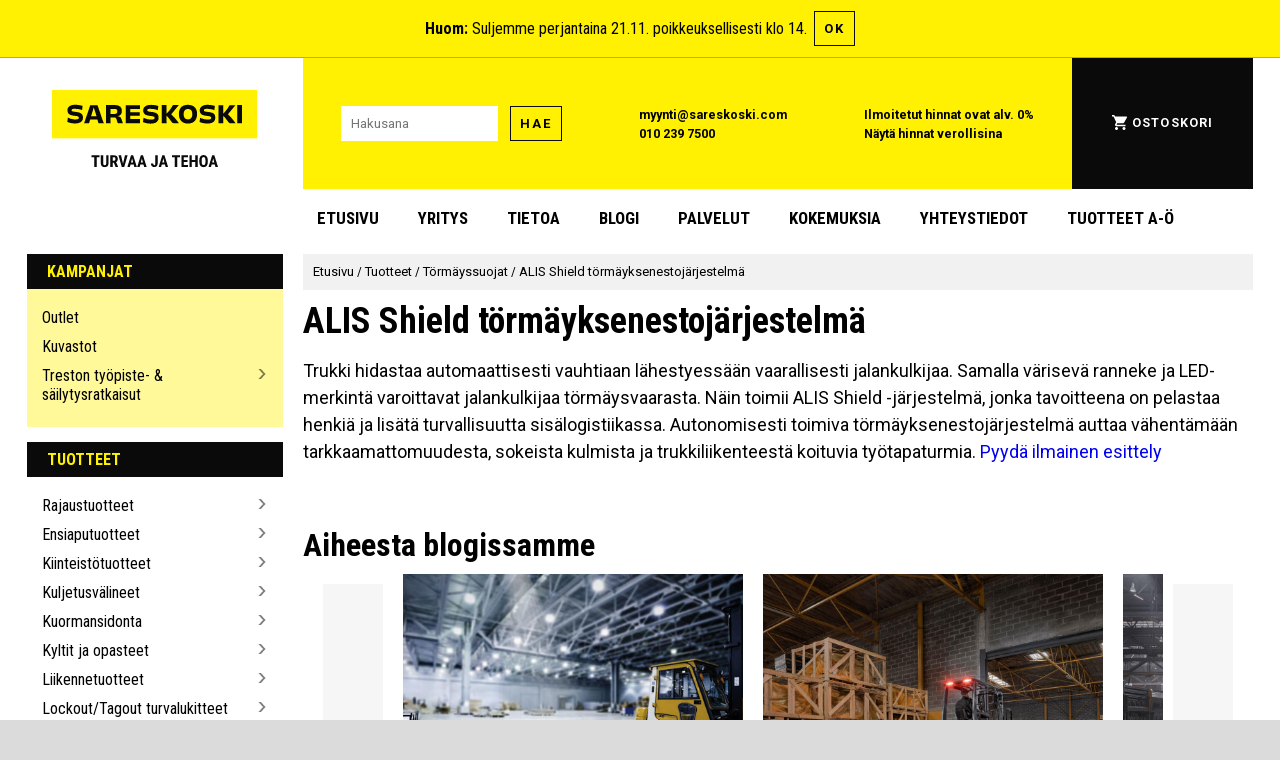

--- FILE ---
content_type: text/html; charset=UTF-8
request_url: https://www.sareskoski.com/led-merkinnat/C1689?path=1689
body_size: 40664
content:
    <!DOCTYPE HTML>
    <html xmlns="http://www.w3.org/1999/xhtml"
    lang="fi">
    	<head>
    
<link href="https://fonts.googleapis.com/css2?family=Roboto+Condensed:ital,wght@0,400;0,700;1,400;1,700&family=Roboto+Slab:wght@400;700&family=Roboto:ital,wght@0,400;0,700;1,400;1,700&display=swap" rel="stylesheet">

	<style>
	html{font-family:'Roboto Condensed';font-size:16px;margin:0;padding:0;border:none;}@-ms-viewport{width:device-width;}body,div,button,h1,h4,h5,nav,section,aside,main{margin:0;padding:0;border:none;}body{background:#DBDBDB;overflow-x:hidden;}#page{background:#FFF;margin:0 auto;padding:0;max-width:1500px;}h1{font-family:'Roboto Condensed';font-size:36px;font-weight:bold;}h2{font-family:'Roboto Condensed';font-size:32px;}h3{font-family:'Roboto Condensed';font-size:28px;font-weight:bold;}h4{font-family:'Roboto Condensed';font-size:24px;}h5{font-family:'Roboto Condensed';font-size:18px;font-weight:bold;}h6{font-family:'Roboto Condensed';font-size:16px;font-weight:bold;}@media screen and (max-width:1000px){html{font-size:calc(13px + 0.2vw);}}@media screen and (max-width:600px){h1{font-size:32px;}h2{font-size:28px;}h3{font-size:26px;}h4{font-size:22px;}h5{font-size:20px;}h6{font-size:14px;}}@media screen and (max-width:400px){h1{font-size:28px;}h2{font-size:26px;}h3{font-size:24px;}}a{text-decoration:none;}a:hover{text-decoration:underline;}.sr-only{position:absolute;left:-10000px;top:auto;width:1px;height:1px;overflow:hidden;}body>a#skip-to-content{position:absolute;left:-10000px;top:auto;width:1px;height:1px;overflow:hidden;}body>a#skip-to-content:focus{position:absolute;left:1em;top:1em;z-index:99999;width:auto;height:auto;display:block;padding:0.8em;font-size:20px;background:#FFF101;box-shadow:0 0 1em 0.5em #FFF;color:black;text-transform:uppercase;font-family:"Roboto";font-weight:bold;}header{display:block;margin:0;padding:0;z-index:5;max-height:initial;}button,.button{-webkit-box-shadow:none;box-shadow:none;border:none;font-family:Roboto;text-transform:uppercase;letter-spacing:1px;text-decoration:none;color:#000;background-color:#FFF101;margin:0;padding:9px;-webkit-transition:-webkit-filter 80ms,-webkit-box-shadow 80ms;transition:-webkit-filter 80ms,-webkit-box-shadow 80ms;-o-transition:filter 80ms,box-shadow 80ms;transition:filter 80ms,box-shadow 80ms;transition:filter 80ms,box-shadow 80ms,-webkit-filter 80ms,-webkit-box-shadow 80ms;box-shadow:none;font-size:12px;cursor:pointer;}button:hover,.button:hover{-webkit-filter:brightness(115%) saturate(90%) contrast(125%);filter:brightness(115%) saturate(90%) contrast(125%);-webkit-box-shadow:0 0 3px 1px rgba(255,255,255,1),0 0 8px 2px rgba(255,255,255,1);box-shadow:0 0 3px 1px rgba(255,255,255,1),0 0 8px 2px rgba(255,255,255,1);}button:disabled,button:hover:disabled,.button:hover:disabled{background-color:#EEEEEE;color:#666;-webkit-filter:none;filter:none;-webkit-box-shadow:none;box-shadow:none;}input,textarea,select{-webkit-box-shadow:none;box-shadow:none;border:none;font-family:Roboto;}input[type="text"],input[type="number"],input[type="password"]{padding:10px;}input[type="checkbox"],input[type="radio"]{min-width:20px;min-height:20px;flex-basis:20px;width:20px;height:20px;}select{padding:10px;}.background-black{background-color:#0A0A0A;}.background-white{background-color:#FFF;}.background-yellow{background-color:#FFF101;}.background-light-yellow{background-color:#FFF999;}.background-grey{background-color:#707070;}.background-light-grey{background-color:#DBDBDB;}.background-lighter-grey{background-color:#E5E5E5;}.background-petrol{background-color:#296c7c;}.background-pink{background-color:#ea4178;}.text-black{color:#0A0A0A;}.text-white{color:#FFF;}.text-yellow{color:#FFF101;}.border-thin-black{border:1px solid #0A0A0A;font-family:Roboto;font-weight:bold;font-size:13px;line-height:15px;letter-spacing:0.15em;}.border-thin-black:disabled{border:1px solid rgba(0,0,0,0.25);}.border-thinner-black{border:1px solid rgba(0,0,0,0.4);}.border-thinner-black:disabled{border:1px solid rgba(0,0,0,0.1);}.invert-colors{-webkit-filter:invert(100%);filter:invert(100%);}.bg-pos-left-top{background-position:left top;}.bg-pos-center-top{background-position:center top;}.bg-pos-right-top{background-position:right top;}.bg-pos-left{background-position:left center;}.bg-pos-center{background-position:center;}.bg-pos-right{background-position:right center;}.bg-pos-left-bottom{background-position:left bottom;}.bg-pos-center-bottom{background-position:center bottom;}.bg-pos-right-bottom{background-position:right bottom;}.prevent-copy{-webkit-user-select:none;-khtml-user-select:none;-moz-user-select:none;-ms-user-select:none;-o-user-select:none;user-select:none;}.header-title{padding:8px 20px;text-transform:uppercase;font-weight:bold;margin:0;}.header-title a.admin{color:#6AF;}.text-spacious{font-family:Roboto;text-transform:uppercase;letter-spacing:1.5px;}.div-link,.div-link:hover{position:absolute;width:100%;height:100%;top:0;left:0;z-index:5;opacity:0;text-decoration:none;margin:0;padding:0;}#main-header{padding:0 32px;}@media screen and (max-width:1500px){#main-header{padding:0 2.1vw;}}.main-header-row{display:-webkit-box;display:-ms-flexbox;display:flex;}.main-header-elem{}#main-header-logo-container{padding:32px 0 0 0;text-align:center;width:300px;margin-right:20px;}#main-header-logo{margin:0 auto;width:80%;}@media screen and (max-width:1500px){#main-header-logo-container{width:20vw;}}#main-header-ui-container{display:-webkit-box;display:-ms-flexbox;display:flex;-webkit-box-align:stretch;-ms-flex-align:stretch;align-items:stretch;-webkit-box-flex:1;-ms-flex-positive:1;flex-grow:1;}.main-header-ui-elem{-webkit-box-flex:1;-ms-flex-positive:1;flex-grow:1;display:-webkit-box;display:-ms-flexbox;display:flex;-webkit-box-align:center;-ms-flex-align:center;align-items:center;-webkit-box-pack:center;-ms-flex-pack:center;justify-content:center;line-height:21px;font-size:13px;font-family:'Roboto';font-weight:bold;}.main-header-ui-elem a{text-decoration:none;color:#000;}@media screen and (max-width:1500px){.main-header-ui-elem{font-size:calc(10px + 0.2vw);line-height:calc(10px + 0.73vw);}}#main-header-search-container{}#main-header-search-input{width:170px;margin-right:10px;}@media screen and (max-width:1500px){#main-header-search-input{width:calc(60px + 6vw);margin-right:0.66vw;}}#main-header-tax-information{}#main-header-tax-information a:hover{text-decoration:underline;}#main-header-account-and-cart-links a{text-transform:uppercase;font-weight:bold;letter-spacing:1.1px;color:white;display:-webkit-inline-box;display:-ms-inline-flexbox;display:inline-flex;padding:1.5px;-webkit-box-align:center;-ms-flex-align:center;align-items:center;-webkit-transition:-webkit-filter 80ms;transition:-webkit-filter 80ms;-o-transition:filter 80ms;transition:filter 80ms;transition:filter 80ms,-webkit-filter 80ms;}#main-header-account-and-cart-links a>img{margin-right:5px;}#main-header-account-and-cart-links a:hover{-webkit-filter:saturate(0%) brightness(70%) sepia(100%) saturate(250%) hue-rotate(8deg) brightness(120%);filter:saturate(0%) brightness(70%) sepia(100%) saturate(250%) hue-rotate(8deg) brightness(120%);}#main-header-account-and-cart{position:relative;}#main-header-admin-panel-container{}#main-header-account-and-cart a.admin{padding:1.5px;display:inline-block;color:#6AF;}@media screen and (max-width:1500px){#main-header-admin-panel-container{position:absolute;top:calc(50% - 47px);right:0;width:20px;height:94px;overflow-x:hidden;border-left:1px solid #666;background-color:#234;opacity:0.2;-webkit-transition:width 120ms,opacity 80ms;-o-transition:width 120ms,opacity 80ms;transition:width 120ms,opacity 80ms;}#main-header-admin-panel-container:hover{width:150px;opacity:1;}#main-header-admin-panel{padding:10px;width:130px;}}#main-header-admin-panel{text-align:right;}#main-header-menu-row{margin-bottom:8px;}#main-header-menu-padding{width:300px;margin-right:20px;}@media screen and (max-width:1500px){#main-header-menu-padding{width:20vw;}}#main-header-menu{}a.main-header-menu-item{text-transform:uppercase;font-weight:bold;font-size:18px;display:inline-block;padding:12px 20px;margin:10px 5px;color:#000;text-decoration:none;}a.main-header-menu-item:first-child{margin-left:0;}a.main-header-menu-item:hover{background-color:#FFF101;}@media screen and (max-width:1500px){a.main-header-menu-item{font-size:calc(11px + 0.46vw);padding:.8vw calc(2.66vw - 20px);margin:0.66vw calc(0.66vw - 5px);}}@media screen and (max-width:1000px){#main-header-logo-row,#main-header-menu-row{display:none;}}#mobile-main-header-row,#mobile-main-header-admin-panel,#mobile-main-header-hidden-admin-panel,#mobile-main-header-search-container{display:none;}@media screen and (max-width:1000px){#main-header{padding:0;}#mobile-main-header-admin-panel,#mobile-main-header-hidden-admin-panel{padding:5px;display:-webkit-box;display:-ms-flexbox;display:flex;-webkit-box-align:center;-ms-flex-align:center;align-items:center;-webkit-box-pack:center;-ms-flex-pack:center;justify-content:center;}#mobile-main-header-admin-panel>a.admin,#mobile-main-header-hidden-admin-panel>a.admin{margin:0 calc(5px + 1vw);color:#6AF;font-size:calc(8px + .8vw);}#mobile-main-header-row,#mobile-main-header-search-container{display:-webkit-box;display:-ms-flexbox;display:flex;-webkit-box-align:center;-ms-flex-align:center;align-items:center;-webkit-box-pack:center;-ms-flex-pack:center;justify-content:space-between;padding:0 10px;height:80px;position:relative;top:0;left:0;}}@media screen and (max-width:600px){#mobile-main-header-row,#mobile-main-header-search-container{}}#mobile-main-header-hidden-admin-panel,#mobile-checkout-header-hidden-admin-panel{position:absolute;z-index:1000;top:-20px;left:0;-webkit-box-sizing:border-box;box-sizing:border-box;width:100%;padding-bottom:15px;background-color:#222;border-bottom:1px solid #AAA;opacity:0.25;-webkit-transition:top 80ms,opacity 80ms;-o-transition:top 80ms,opacity 80ms;transition:top 80ms,opacity 80ms;}#mobile-main-header-hidden-admin-panel:hover,#mobile-checkout-header-hidden-admin-panel:hover{top:0;opacity:1;}#mobile-main-header-logo{-webkit-box-flex:1;-ms-flex-positive:1;flex-grow:1;margin:0;max-width:350px;text-align:center;}#mobile-main-header-logo>img{width:200px;}#mobile-main-header-open-menu,#mobile-main-header-open-cart,#mobile-checkout-header-back,#mobile-checkout-header-call{width:8vw;height:8vw;margin:0 calc(5px + 1vw);display:-webkit-box;display:-ms-flexbox;display:flex;-webkit-box-align:center;-ms-flex-align:center;align-items:center;-webkit-box-pack:center;-ms-flex-pack:center;justify-content:center;}.mobile-main-header-icon-open{width:40px;cursor:pointer;}.mobile-main-header-icon-close{width:20px;cursor:pointer;}.mobile-main-header-icon-close{display:none;}#mobile-main-header-open-cart img{width:20px;}@media screen and (min-width:600px){#mobile-main-header-open-menu,#mobile-main-header-open-cart,#mobile-checkout-header-back,#mobile-checkout-header-call{width:48px;height:48px;}.mobile-main-header-icon-open,.mobile-main-header-icon-close{width:36px;}}#mobile-main-header-search{display:-webkit-box;display:-ms-flexbox;display:flex;-webkit-box-flex:1;-ms-flex-positive:1;flex-grow:1;-webkit-box-align:center;-ms-flex-align:center;align-items:center;-webkit-box-pack:center;-ms-flex-pack:center;justify-content:center;margin:0 5px;}#mobile-main-header-search-input{-webkit-box-flex:1;-ms-flex-positive:1;flex-grow:1;margin-right:10px;height:15px;}#mobile-header-search-button{height:35px;font-family:Roboto;font-weight:bold;font-size:13px;line-height:15px;letter-spacing:0.15em;}#following-bar{display:-webkit-box;display:-ms-flexbox;display:flex;position:fixed;z-index:10000;width:100%;left:0;-webkit-backface-visibility:hidden;backface-visibility:hidden;text-align:center;height:60px;-webkit-box-shadow:0 2px 8px rgba(0,0,0,0.3),0 3px 15px rgba(0,0,0,0.5);box-shadow:0 2px 8px rgba(0,0,0,0.3),0 3px 15px rgba(0,0,0,0.5);scroll-margin-top:60px;top:-110%;}#following-bar-content{display:-webkit-box;display:-ms-flexbox;display:flex;width:100%;max-width:1500px;margin:0 auto;text-align:center;}#following-bar.enable-follow{top:0;}@media screen and (max-width:1000px){#following-bar{height:calc(30px + 3vw);}}.following-bar-logo{max-width:344px;-ms-flex-preferred-size:344px;flex-basis:344px;min-width:344px;display:-webkit-box;display:-ms-flexbox;display:flex;-webkit-box-align:center;-ms-flex-align:center;align-items:center;-webkit-box-pack:center;-ms-flex-pack:center;justify-content:center;cursor:pointer;}#following-bar-logo-frontpage-link{display:flex;}#following-bar-logo-menu{display:none;}.following-bar-logo>img{min-width:60%;max-width:60%;}#following-bar-logo-wide{display:block;}#following-bar-logo-compact{display:none;}#following-bar-close-icon{display:none;filter:invert(100%);max-width:70%;max-height:70%;}@media screen and (max-width:1500px){.following-bar-logo>img{min-width:calc(8.76vw + 75px);max-width:calc(8.76vw + 75px);}#following-bar-nav-menu-container,.following-bar-logo{max-width:calc(20vw + 44px);-ms-flex-preferred-size:calc(20vw + 44px);flex-basis:calc(20vw + 44px);min-width:calc(20vw + 44px);}}@media screen and (max-width:1000px){#following-bar-nav-menu-container,.following-bar-logo{max-width:calc(28vw - 36px);-ms-flex-preferred-size:calc(28vw - 36px);flex-basis:calc(28vw - 36px);min-width:calc(28vw - 36px);}#following-bar-logo-frontpage-link{display:none;}#following-bar-logo-menu{display:flex;}#following-bar-logo-menu:hover{box-shadow:none;filter:none;}}@media screen and (max-width:650px){#following-bar-logo-wide{display:none;}#following-bar-logo-compact{display:block;max-height:100%;}.following-bar-logo>img{min-width:90%;max-width:90%;}}#following-bar-search-container{padding:10px;-webkit-box-flex:1;-ms-flex-positive:1;flex-grow:1;-ms-flex-negative:1;flex-shrink:1;display:-webkit-box;display:-ms-flexbox;display:flex;-webkit-box-align:center;-ms-flex-align:center;align-items:center;-webkit-box-pack:center;-ms-flex-pack:center;justify-content:center;}@media screen and (max-width:1000px){#following-bar-search-container{padding:calc(5px + 1vw) 1vw;}}#following-bar-search{-webkit-box-flex:1;-ms-flex-positive:1;flex-grow:1;overflow-x:hidden;}#following-bar-search-input{width:100%;-webkit-box-sizing:border-box;box-sizing:border-box;}@media screen and (max-width:1000px){#following-bar-search-input{padding:1vw;}}#following-bar-search-button{margin-left:10px;}@media screen and (max-width:1000px){#following-bar-search-button{margin-left:calc(4px + .6vw);padding:calc(1px + .8vw);font-size:calc(9px + .4vw);}}#following-bar-cart{display:-webkit-box;display:-ms-flexbox;display:flex;-webkit-box-align:center;-ms-flex-align:center;align-items:center;-webkit-box-pack:center;-ms-flex-pack:center;justify-content:center;width:60px;-ms-flex-preferred-size:60px;flex-basis:60px;height:60px;margin:0 40px;}#following-bar-cart>img{width:50%;}@media screen and (max-width:1500px){#following-bar-cart{margin:0 calc(5.33vw - 40px);}}@media screen and (max-width:1000px){#following-bar-cart{min-width:calc(30px + 3vw);-ms-flex-preferred-size:calc(30px + 3vw);flex-basis:calc(30px + 3vw);height:calc(30px + 3vw);margin:0;}}#following-bar-nav-menu-content{position:absolute;left:0;top:100%;background-color:#F5F5F5;}#following-bar-close-nav-menu>.icon-close{filter:invert(100%);width:32px;height:32px;}@media screen and (max-width:1000px){#following-bar-nav-menu-content,#following-bar-nav-menu-content .category-nav-menu,#following-bar-nav-menu-content .category-nav-menu li,#following-bar-nav-menu-content .category-nav-menu li>a,#following-bar-nav-menu-content .dynamic-submenu{background-color:#101010 !important;color:#F5F5F5 !important;}#following-bar-nav-menu-content .open-submenu{opacity:0.35;}#following-bar-close-nav-menu>.icon-close{filter:none;width:calc(16px + 1.6vw);height:calc(16px + 1.6vw);}}#checkout-header{}.checkout-header-row{display:-webkit-box;display:-ms-flexbox;display:flex;}.checkout-header-elem{display:-webkit-inline-box;display:-ms-inline-flexbox;display:inline-flex;-webkit-box-align:center;-ms-flex-align:center;align-items:center;-webkit-box-pack:center;-ms-flex-pack:center;justify-content:center;padding:10px;}#checkout-header-logo-container{padding:0;margin:30px 100px;}#checkout-header-logo-container,#checkout-header-logo-container>img{width:240px;height:105px;}#customer-service{margin-right:12px;font-size:20px;}#checkout-header-contacts{-webkit-box-flex:1;-ms-flex-positive:1;flex-grow:1;line-height:30px;}.checkout-header-contact{display:-webkit-inline-box;display:-ms-inline-flexbox;display:inline-flex;-webkit-box-align:center;-ms-flex-align:center;align-items:center;color:black;text-decoration:none;}.checkout-header-contact-icon{margin-right:7px;display:-webkit-inline-box;display:-ms-inline-flexbox;display:inline-flex;width:20px;text-align:center;-webkit-box-align:center;-ms-flex-align:center;align-items:center;-webkit-box-pack:center;-ms-flex-pack:center;justify-content:center;}.checkout-header-contact-icon>img{width:100%;}.checkout-header-fill{-webkit-box-flex:3;-ms-flex-positive:3;flex-grow:3;}#checkout-header-continue-shopping{-webkit-box-flex:1;-ms-flex-positive:1;flex-grow:1;}#continue-shopping{color:black;text-decoration:none;font-weight:bold;font-size:20px;padding:10px;display:flex;align-items:center;}#continue-shopping>span:first-child{margin-right:5px;display:flex;align-items:center;height:30px;width:30px;}#continue-shopping>span:first-child>img{width:100%;}#checkout-header-divider-container{padding:20px 30px;margin:0;}#checkout-header-divider{padding:0;margin:0;border-bottom:1px solid rgba(0,0,0,0.5);}#checkout-header-mobile-row{display:none;}.checkout-header-elem #main-header-admin-panel{line-height:1.5em;width:140px;flex-basis:140px;}@media screen and (max-width:1500px){#checkout-header-logo-container{margin:30px calc(16.33vw - 150px);}}@media screen and (max-width:1000px){.checkout-header-elem{padding:1vw;}#checkout-header-logo-container{margin:3vw 1.5vw;}#checkout-header-logo-container,#checkout-header-logo-container>img{width:calc(120px + 12vw);height:calc(52px + 5.2vw);}#main-checkout-header-admin-panel-container{flex-grow:0;}#main-header-admin-panel{width:calc(24vw - 100px) !important;flex-basis:calc(24vw - 100px) !important;font-size:calc(2.6vw - 10px);}#checkout-header-contacts{font-size:calc(10px + 0.6vw);}.checkout-header-fill{display:none;}.checkout-header-contact-icon>img{width:1.2em;height:1.2em;}#checkout-header-divider-container{padding:2vw 3vw;}}#mobile-checkout-header-admin-panel,#mobile-checkout-header-hidden-admin-panel{display:none;}@media screen and (max-width:700px){#checkout-header-desktop-row{display:none;}#checkout-header-mobile-row{display:-webkit-box;display:-ms-flexbox;display:flex;-webkit-box-align:center;-ms-flex-align:center;align-items:center;-webkit-box-pack:center;-ms-flex-pack:center;justify-content:space-between;padding:0 10px;height:80px;position:relative;top:0;left:0;}#mobile-checkout-header-admin-panel,#mobile-checkout-header-hidden-admin-panel{display:flex;align-items:center;justify-content:center;padding:5px;}#mobile-main-header-admin-panel>a.admin,#mobile-main-header-hidden-admin-panel>a.admin{margin:0 calc(5px + 1vw);color:#6AF;font-size:calc(8px + .8vw);}}#sidebar-and-content{display:-webkit-box;display:-ms-flexbox;display:flex;padding:0 32px;}#sidebar{display:block;min-width:300px;width:300px;-ms-flex-preferred-size:300px;flex-basis:300px;max-width:300px;-webkit-box-flex:1;-ms-flex-positive:1;flex-grow:1;margin-right:20px;}@media screen and (max-width:1500px){#sidebar-and-content{padding:0 2.1vw;}#sidebar{min-width:20vw;width:20vw;}}@media screen and (max-width:1000px){#sidebar{display:none;}#sidebar-and-content{padding:0;}}#content{-webkit-box-flex:1;-ms-flex-positive:1;flex-grow:1;overflow-x:hidden;}#breadcrump{background-color:#F1F1F1;padding:8px 10px;font-size:13px;line-height:20px;}#breadcrump a{color:black;text-decoration:none;font-family:Roboto;}#breadcrump a:hover{text-decoration:underline;}#cookie-settings-menu-wrapper{position:fixed;left:0;top:0;width:100%;height:100%;display:flex;align-items:center;justify-content:center;background-color:rgba(0,0,0,0.5);z-index:10000000;}#cookie-settings-menu-container{min-width:250px;width:100%;max-width:700px;margin:15px;padding:15px;background-color:#FFF;}#cookie-settings-menu{text-align:center;}#cookie-settings-menu-header{text-align:center;font-size:24px;padding:0;margin:0 0 15px 0;}#cookie-settings-menu>p{text-align:left;}.cookie-setting-container{display:flex;align-items:center;margin:15px 30px;text-align:left;}input.cookie-setting-input{min-width:20px !important;width:20px !important;max-width:20px !important;flex-basis:20px !important;height:20px !important;}input.cookie-required{opacity:0.7;filter:saturate(0%);}.cookie-setting-info{margin-left:10px;flex-grow:1;}.cookie-setting-name{font-size:110%;font-weight:bold;margin-bottom:5px;}#button_confirm_cookies{padding:20px;width:350px;max-width:90%;font-size:20px;font-family:"Roboto Condensed";font-weight:bold;}@media screen and (max-width:1000px){#cookie-settings-menu-container{margin:3vw;padding:3vw;}.cookie-setting-container{margin:calc(5px + 1vw) calc(5px + 2.5vw);}}.category-nav-menu{margin-bottom:15px;}.category-nav-menu-content{padding:8px 15px 15px 15px;}.category-nav-menu-content ul{list-style:none;padding:6px 0 3px 0;margin:0;}.category-nav-menu-content ul ul{padding-left:8px;margin-left:8px;border-left:1px solid rgba(0,0,0,0.3);}.category-nav-menu-content li{padding:5px 0;position:relative;}.category-nav-menu-content li>a{color:black;text-decoration:none;display:inline-block;width:calc(100% - 16px);}.category-nav-menu-content li>a:hover{text-decoration:underline;}.category-nav-menu-content li.selected>a{font-weight:bold;}#sidebar-newsletter{margin-bottom:18px;width:100%;max-width:100%;min-width:100%;}#sidebar-newsletter-form{display:flex;align-items:center;height:70px;padding:10px;width:100%;max-width:100%;min-width:100%;}#sidebar-newsletter-form>input{margin-right:10px;width:180px;}@media screen and (max-width:1500px){#sidebar-newsletter-form>input{margin-right:.66vw;width:calc(16vw - 60px);}}#browsing-info-subcategories{border-left:1px solid rgba(0,0,0,0.25);}.category-box-container{display:flex;flex-wrap:wrap;justify-content:flex-start;width:100%;}.category-box{position:relative;top:0;left:0;display:inline-block;flex-basis:19%;height:280px;margin:0 0 -1px -1px;padding:0;border:1px solid rgba(0,0,0,0.25);-webkit-transition:border 80ms,-webkit-box-shadow 80ms;transition:border 80ms,-webkit-box-shadow 80ms;-o-transition:box-shadow 80ms,border 80ms;transition:box-shadow 80ms,border 80ms;transition:box-shadow 80ms,border 80ms,-webkit-box-shadow 80ms;overflow:hidden;text-align:center;color:black;text-decoration:none;background-color:#FFF;-webkit-box-shadow:none;box-shadow:none;}.category-box:hover{border:1px solid #000;-webkit-box-shadow:0 0 1px 2px #000 inset;box-shadow:0 0 1px 2px #000 inset;}.category-box .div-link{z-index:3;}.category-box-pic{overflow:hidden;width:80%;margin:20px;z-index:2;-webkit-transition:border 130ms;-o-transition:border 130ms;transition:border 130ms;}.category-box-pic>img{width:100%;height:100%;}.category-box-texts{margin:0 20px 20px 20px;text-align:center;}.category-box-title{z-index:1;font-weight:normal;position:relative;right:0;margin:0;padding:0;font-size:18px;text-align:left;font-weight:bold;text-align:center;white-space:normal;}.category-box-desc{display:none;margin-left:105px;padding:3px 15px 3px 10px;font-size:14px;}.yellow-boxes .category-box{background:#FFF101;border:0;font-family:Roboto Condensed;font-weight:bold;font-size:18px;line-height:21px;text-transform:uppercase;width:320px;height:110px;margin-bottom:0.4em;display:-webkit-box;display:-ms-flexbox;display:flex;-webkit-box-align:center;-ms-flex-align:center;align-items:center;padding-left:1em;}.yellow-boxes .category-box-pic{width:80px;height:80px;flex-basis:80px;min-width:80px;max-width:80px;margin:0;padding:0;}.yellow-boxes .category-box img{border-radius:50%;height:100%;-o-object-fit:cover;object-fit:cover;width:100%;}.yellow-boxes .category-box-texts{margin:0;padding:0 1em 0 1em;}.yellow-boxes .category-box-title{text-align:left;}.product-box-container{display:flex;justify-content:flex-start;flex-wrap:wrap;margin-left:-4%;}.product-box{position:relative;top:0;left:0;flex-basis:17%;height:300px;padding:9px;padding-bottom:40px;display:inline-block;text-align:center;margin:10px 5px 10px 5%;-webkit-transition:-webkit-transform 50ms,-webkit-box-shadow 50ms;transition:-webkit-transform 50ms,-webkit-box-shadow 50ms;-o-transition:transform 50ms,box-shadow 50ms;transition:transform 50ms,box-shadow 50ms;transition:transform 50ms,box-shadow 50ms,-webkit-transform 50ms,-webkit-box-shadow 50ms;background-color:#FFF;overflow:hidden;-webkit-box-shadow:none;box-shadow:none;-webkit-box-flex:0;-ms-flex-positive:0;flex-grow:0;color:#000;text-decoration:none;}.verti-scroll-inner .product-box-container,.horiz-scroll-inner .product-box-container{margin-left:0;}.verti-scroll-inner .product-box,.horiz-scroll-inner .product-box{margin:25px 15px;min-width:180px;flex-basis:180px;max-width:180px;width:180px;}.product-box:hover{-webkit-transform:scale(1.03);-ms-transform:scale(1.03);transform:scale(1.03);-webkit-box-shadow:0 0 5px rgba(0,0,0,0.5);box-shadow:0 0 5px rgba(0,0,0,0.5);}.product-box-pic{overflow:hidden;position:relative;top:0;left:0;}.product-box-pic,.product-box-pic>img{width:100%;}@media screen{.product-box-pic>img.print-only{display:none;}}.product-box-pic-browse{position:absolute;top:calc(50% - 20px);width:40px;height:40px;border-radius:20px;z-index:5;opacity:0.2;display:flex;align-items:center;justify-content:center;cursor:pointer;background-color:rgba(255,255,255,.75);box-shadow:0 0 3px rgba(0,0,0,0.4) inset;transition:opacity 80ms,background-color 80ms,transform 60ms;}.product-box-pic-browse:hover{opacity:0.65;background-color:rgba(255,255,255,.9);}.product-box-pic-browse:active{opacity:.8;transform:scale(0.85,0.85);}.product-box-pic-browse>img{position:relative;width:20px;height:20px;opacity:0.7;}.product-box-pic-browse-left{left:2%;}.product-box-pic-browse-right{right:2%;}.product-box-tags{position:absolute;z-index:10;bottom:0;height:40px;width:100%;text-align:left;cursor:initial;}.product-box-tags .product_tag{width:40px;height:40px;margin-right:5px;opacity:0.8;-webkit-transition:opacity 300ms;-o-transition:opacity 300ms;transition:opacity 300ms;}.product-box-tags:hover .product_tag{opacity:0.07;}.product-box-texts{white-space:normal;overflow:hidden;max-height:100px;max-width:200px;}.product-box-title{font-weight:bold;font-size:15px;margin-bottom:2px;}.product-box-bottom{vertical-align:middle;position:absolute;bottom:0;left:0;right:0;height:32px;z-index:5;white-space:nowrap;display:-webkit-box;display:-ms-flexbox;display:flex;-webkit-box-align:center;-ms-flex-align:center;align-items:center;-webkit-box-pack:center;-ms-flex-pack:center;justify-content:center;font-weight:bold;text-align:center;}.product-box-price{text-align:center;position:relative;display:flex;align-items:center;justify-content:center;flex-grow:1;}.price-min-text{display:inline-block;margin-right:.3em;}.product-box-price .price{}.product-box-campaign-notice{position:absolute;top:0;left:0;box-sizing:border-box;background-color:#FFF101;color:#000;font-family:Roboto;font-weight:bold;z-index:1;font-size:.9em;padding:.7em .7em;opacity:1;transition:opacity 150ms;}.product-box:hover .product-box-campaign-notice{opacity:.35;}.normal-price-next-to-discount{display:inline-block;color:#444;opacity:0.6;text-decoration:line-through;margin:5px;}.discount-price{display:inline-block;color:#E00;}.product-box-price .discount-price{}.product-box-price .normal-price-next-to-discount{position:absolute;bottom:1.05em;overflow:visible;text-align:center;}.watch-video{position:absolute;top:4px;right:4px;width:24px;height:24px;cursor:pointer;opacity:0.75;-webkit-filter:saturate(75%);filter:saturate(75%);-webkit-transition:opacity 80ms,-webkit-transform 80ms,-webkit-filter 80ms;transition:opacity 80ms,-webkit-transform 80ms,-webkit-filter 80ms;-o-transition:transform 80ms,opacity 80ms,filter 80ms;transition:transform 80ms,opacity 80ms,filter 80ms;transition:transform 80ms,opacity 80ms,filter 80ms,-webkit-transform 80ms,-webkit-filter 80ms;}.watch-video:hover{-webkit-transform:scale(1.2,1.2);-ms-transform:scale(1.2,1.2);transform:scale(1.2,1.2);-webkit-filter:saturate(100%);filter:saturate(100%);opacity:1;}@media screen and (max-width:1200px){.category-box{flex-basis:24%;}}@media screen and (max-width:1100px){.product-box{flex-basis:25%;}}@media screen and (max-width:1000px){.category-box{height:calc(200px + 10vw);}.category-box-texts{margin:0 calc(10px + 1vw) calc(10px + 1vw) calc(10px + 1vw);}.category-box-title{font-size:calc(13px + .5vw);}.product-box-container{margin-left:-3%;}.product-box{flex-basis:17%;height:300px;height:calc(160px + 14.0vw);}.product-box-pic-browse{top:calc(50% - 15px - .5vw);width:calc(30px + 1vw);height:calc(30px + 1vw);}.product-box-pic-browse>img{width:calc(15px + .5vw);height:calc(15px + .5vw);}.product-box-texts{max-height:calc(80px + 2vw);font-size:calc(10px + 0.6vw);}.product-box-title{font-size:calc(12px + 0.6vw);}.product-box-bottom{height:calc(16px + 1.4vw);font-size:calc(10px + 0.6vw);}.product-box-price{height:calc(9px + 1.1vw);padding:calc(4px + 0.47vw);}.product-box-price .price{font-size:calc(11px + .7vw);}.product-box-bottom .admin_button{height:calc(18px + 2.11vw);font-size:calc(7px + 0.94vw);}.product-box-bottom button{font-size:calc(11px + 1.29vw);}.button-yt{width:calc(16px + 1.88vw) !important;height:calc(16px + 1.88vw) !important;display:-webkit-inline-box;display:-ms-inline-flexbox;display:inline-flex;-webkit-box-pack:center;-ms-flex-pack:center;justify-content:center;-webkit-box-align:center;-ms-flex-align:center;align-items:center;position:static;}.button-yt>img{width:calc(12px + 1.41vw) !important;height:calc(12px + 1.41vw) !important;}}@media screen and (max-width:850px){.category-box{flex-basis:30%;}.product-box-container{margin-left:-3%;}.product-box{flex-basis:25%;height:calc(200px + 14.0vw);margin-left:5%;}}@media screen and (max-width:670px){.product-box-container{margin-left:-2%;}.product-box{flex-basis:24%;height:calc(200px + 14.0vw);}.product-box-texts{max-height:calc(110px + 2vw);}}@media screen and (max-width:550px){.category-box{flex-basis:45%;height:calc(240px + 10vw);}.product-box-container{margin-left:1%;}.product-box{box-sizing:border-box;flex-basis:42%;height:calc(160px + 30.0vw);margin-left:4%;}.product-box-texts{max-height:calc(50px + 20vw);font-size:calc(10px + 0.6vw);}}@media screen{#footer-logo-print{display:none;}}.divider-header{display:flex;font-size:32px;font-weight:bold;text-align:center;}.divider-header::before,.divider-header::after{display:block;flex-grow:1;height:1px;content:"";border-bottom:1px solid rgba(0,0,0,0.42);margin-top:0.5em;margin-bottom:calc(0.5em - 1px);}.divider-header::before{margin-right:1em;}.divider-header::after{margin-left:1em;}@media screen and (max-width:1000px){.divider-header{font-size:calc(22px + 1.0vw)}.divider-header::before{margin-left:2vw;}.divider-header::after{margin-right:2vw;}}	</style>
	
<link rel="shortcut icon" href="https://www.sareskoski.com/graphics//logoicons/favicon.ico" type="image/x-icon" />
<link rel="apple-touch-icon" href="https://www.sareskoski.com/graphics//logoicons/apple-touch-icon.png" />
<link rel="apple-touch-icon" sizes="57x57" href="https://www.sareskoski.com/graphics//logoicons/apple-touch-icon-57x57.png" />
<link rel="apple-touch-icon" sizes="72x72" href="https://www.sareskoski.com/graphics//logoicons/apple-touch-icon-72x72.png" />
<link rel="apple-touch-icon" sizes="76x76" href="https://www.sareskoski.com/graphics//logoicons/apple-touch-icon-76x76.png" />
<link rel="apple-touch-icon" sizes="114x114" href="https://www.sareskoski.com/graphics//logoicons/apple-touch-icon-114x114.png" />
<link rel="apple-touch-icon" sizes="120x120" href="https://www.sareskoski.com/graphics//logoicons/apple-touch-icon-120x120.png" />
<link rel="apple-touch-icon" sizes="144x144" href="https://www.sareskoski.com/graphics//logoicons/apple-touch-icon-144x144.png" />
<link rel="apple-touch-icon" sizes="152x152" href="https://www.sareskoski.com/graphics//logoicons/apple-touch-icon-152x152.png" />


<meta http-equiv="Content-Language" content="fi">
<meta http-equiv="Content-Type" content="text/html; charset=UTF-8">

<meta name="viewport" content="width=device-width, initial-scale=1">

<meta name="HandheldFriendly" content="True">

<meta name="theme-color" content="#FFF010">

<link rel="manifest" href="https://www.sareskoski.com/manifest.php">

<link rel="search" type="application/opensearchdescription+xml" title="Sareskoski.com" href="https://www.sareskoski.com/searchplugin.xml">

<script type="text/javascript">
	var SHOP_URL = 'https://www.sareskoski.com/';
	var INCLUDE_TAX = false;
	var TAX_PERCENT = 25.5;
	var TAX_PERCENT_FORMATTED = '25,5';
	var MINIMUM_ORDER_AMOUNT = 20;
		var TRANSLATIONS = JSON.parse( '{\"language\":\"Kieli\",\"products\":\"Tuotteet\",\"products_new\":\"Uutuudet\",\"products_recom\":\"Suosittelemme erityisesti näitä tuotteita\",\"products_outlet\":\"Outlet\",\"last_viewed\":\"Viimeksi katsotut\",\"industries\":\"Toimialat\",\"only_found_product\":\"Ainoa löytynyt tuote\",\"back\":\"Takaisin\",\"close_menu\":\"Sulje valikko\",\"close\":\"Sulje\",\"we_use_cookies\":\"Käytämme sivustollamme evästeitä selauskokemusta parantaaksemme. Jatkamalla selausta hyväksyt evästeiden tallentamisen laitteellesi.\",\"cookie_msg_ok\":\"Asia selvä\",\"image_loading\":\"Ladataan kuvaa...\",\"watch_video\":\"Katso video\",\"back_to_frontpage\":\"Takaisin etusivulle\",\"show_bigger_picture\":\"Näytä kuva isompana\",\"products_single\":\"tuote\",\"products_plural\":\"tuotetta\",\"top_promo_products\":\"Yli 15 000 tuotetta\",\"top_promo_easyfastsafe\":\"Helposti, nopeasti, varmasti\",\"top_promo_proservice\":\"Asiantunteva palvelu\",\"top_promo_finnish\":\"Kotimainen perheyritys\",\"footer_promo_selection\":\"Valtava valikoima - yli 15 000 tuotetta\",\"footer_promo_finnish\":\"100% suomalainen - kotimainen perheyritys\",\"footer_promo_toimialat\":\"Teollisuus, kauppa, varasto ja kaikki muut toimialat\",\"footer_promo_maksutavat\":\"Kaikki maksutavat - myös laskulla\",\"footer_promo_companies\":\"Ammattilaiselta ammattilaiselle - yli 7 000 yritysasiakasta\",\"search\":\"Haku\",\"search_placeholder\":\"Hakusana\",\"search_button\":\"Hae\",\"info\":\"Tietoa\",\"all_infopages\":\"Kaikki tietosivut\",\"about_the_company\":\"Yrityksestä\",\"newsletter\":\"Uutiskirje\",\"newsletter_popup_text\":\"Tilaa uutiskirje\",\"newsletter_placeholder\":\"Sähköpostiosoite\",\"newsletter_button\":\"Tilaa\",\"account\":\"Asiakastili\",\"username\":\"Käyttäjätunnus\",\"password\":\"Salasana\",\"remember_me\":\"Muista minut\",\"login\":\"Kirjaudu sisään\",\"logout\":\"Kirjaudu ulos\",\"cart\":\"Ostoskori\",\"cart_total\":\"Yht.\",\"browse_cart\":\"Katso ostoskoria\",\"order_products\":\"Tilaa tuotteet\",\"brands\":\"Tuotemerkit\",\"catalogs\":\"Kuvastot\",\"footer_sareskoski\":\"Sareskoski - Kotimainen B2B-veteraani\",\"footer_contact\":\"Yhteystiedot\",\"site_opened\":\"Sivu avattu\",\"slogan\":\"Ammattilaisen verkkokauppa\",\"address_store\":\"Noutovarasto\",\"address_post\":\"Postiosoite\",\"open_times\":\"Palvelemme arkisin 8-16\",\"follow_us\":\"Seuraa meitä\",\"on_facebook\":\"Facebookissa\",\"on_twitter\":\"Twitterissä\",\"on_youtube\":\"Youtubessa\",\"on_linkedin\":\"LinkedInissä\",\"on_gplus\":\"Google+:ssa\",\"new_catalog\":\"Uusin kuvasto\",\"read_new_catalog\":\"Lue uusinta kuvastoa\",\"whyus_0\":\"5 syytä ostaa meiltä!\",\"whyus_1\":\"Kilpailukykyiset hinnat\",\"whyus_2\":\"Laatutuotteet\",\"whyus_3\":\"Asiantunteva palvelu\",\"whyus_4\":\"Nopeat toimitukset\",\"whyus_5\":\"Aidosti suomalainen\",\"about_us\":\"Tietoa meistä\",\"read_more\":\"Lue lisää\",\"read_more_infopages\":\"Lue lisää tietosivuiltamme\",\"read_more_about_us\":\"Lue lisää yrityksestä\",\"read_other_info_pages\":\"Lue muita tietosivujamme\",\"payment_methods\":\"Maksutavat\",\"showcasing\":\"Esittelyssä\",\"show_all\":\"Näytä kaikki\",\"show_all_products\":\"Näytä kaikki tuotteet\",\"frontpage\":\"Etusivu\",\"category\":\"Tuoteryhmä\",\"product\":\"Tuote\",\"subcategories\":\"Tuoteryhmät\",\"categories_frontpage\":\"Tuotealueet\",\"show_subcategories\":\"Näytä tuoteryhmät\",\"hide_subcategories\":\"Piilota tuoteryhmät\",\"products_for_different_industries\":\"Tuotteita eri toimialoille\",\"product_sort\":\"Järjestys\",\"sort_default\":\"Oletus\",\"sort_title\":\"Nimi\",\"sort_last_viewed\":\"Viimeksi katsotuin\",\"sort_product_prices_cheapest\":\"Halvin ensin\",\"sort_product_prices_expensive\":\"Kallein ensin\",\"sort_popular\":\"Suosituimmat\",\"sort_newest\":\"Uusimmat\",\"sort_relevance\":\"Vastaavin haku\",\"page\":\"Sivu\",\"previous\":\"Edellinen\",\"next\":\"Seuraava\",\"continue\":\"Jatka\",\"last_visited\":\"Viimeksi katsotut\",\"view_last_visited\":\"Selaa katsottuja tuotteita\",\"load_new_products\":\"Lataa lisää tuotteita\",\"loading_new_products\":\"Ladataan lisää tuotteita\",\"loading_products\":\"Ladataan tuotteita...\",\"end_of_list\":\"Saavuit listan loppuun, ei enää tuotteita.\",\"search_for\":\"Haku sanalla\",\"limit_to_brand\":\"Rajaa tuotemerkkiin\",\"unselect_brand\":\"Poista tuotemerkki hakuehdoista\",\"select_brand\":\"Valitse tuotemerkki\",\"no_brand\":\"Ei tuotemerkkiä\",\"browsing-search\":\"Hae tuotteista\",\"search_all_categories\":\"Hae kaikista tuoteryhmistä\",\"limit_to_category\":\"Rajoita haku ryhmään\",\"execute_button\":\"Suorita\",\"search_for_products_button\":\"Hae tuotteita\",\"reset_search\":\"Tyhjennä hakuehdot\",\"limit_with_keyword\":\"Rajaa hakusanalla\",\"no_matching_products\":\"Ei tuotehakua vastaavia tuotteita!\",\"categories\":\"Tuoteryhmät\",\"check_out_subcategories\":\"Etsi tarkemmin alatuoteryhmistä\",\"check_out_our_whole_selection\":\"Tutustu koko tuotevalikoimaamme\",\"info_about_products\":\"Tietoa tuotteista\",\"relevant_blog_posts\":\"Aiheesta lisää blogissa\",\"blog\":\"Blogi\",\"search_from_blogs\":\"Etsi blogijulkaisuja\",\"blog_search_tags\":\"Avainsanoja\",\"browse_blog_posts\":\"Selaa blogijulkaisuja\",\"released\":\"Julkaistu\",\"not_released_yet\":\"Ei vielä julkaistu\",\"relevant_categories\":\"Aiheeseen liittyviä tuoteryhmiä\",\"relevant_product_pages\":\"Aiheeseen liittyviä tuotteita\",\"relevant_info_pages\":\"Aiheesta lisää\",\"common_keywords\":\"Yleisiä avainsanoja\",\"keywords\":\"Avainsanoja\",\"find_more_with_these_keywords\":\"Löydä lisää näillä aiheilla\",\"tag_new_products\":\"Uutuudet\",\"tag_company_choices\":\"Suositellut\",\"select_from_options\":\"Valitse\",\"add_to_cart\":\"Lisää ostoskoriin\",\"your_cart_has\":\"Ostoskorissasi on\",\"price\":\"Hinta\",\"vat\":\"Alv.\",\"price_with_vat\":\"Verollinen hinta\",\"price_without_vat\":\"Veroton hinta\",\"availability\":\"Toimitusaika\",\"in_stock\":\"Heti varastosta\",\"alternatives_in_stock\":\"Vaihtoehtoja varastossa\",\"not_in_stock\":\"Vahvistetaan\",\"sold_out\":\"Loppuunmyyty\",\"price_unknown\":\"Pyydä tarjous\",\"price_free\":\"Ilmainen\",\"unknown\":\"Vahvistetaan\",\"qty\":\"Määrä\",\"option_plural\":\"vaihtoehtoa\",\"option_single\":\"vaihtoehto\",\"look_at_all_options\":\"Katso kaikki vaihtoehdot\",\"choose_a_field\":\"Valitse \",\"and\":\"ja\",\"to_see_more_info\":\"nähdäksesi tarkemman hinnan ja saatavuuden\",\"or\":\"tai\",\"see_all_options\":\"katso kaikki vaihtoehdot\",\"product_not_available\":\"Tuotetta ei juuri nyt ole saatavilla\",\"if_you_need_info_contact_sales_either_by_phone\":\"\\tJos tarvitset lisätietoa, ota yhteyttä myyntiimme joko puhelimitse numerolla\",\"you_can_also_order_by_calling\":\"Voit tilata meiltä myös soittamalla\",\"discount_offer\":\"Tarjous\",\"discount_offer_even\":\"Tarjous jopa\",\"main_options\":\"Päätuotteet\",\"accessories\":\"Oheistuotteet\",\"product_code\":\"Tuotenro\",\"product_picture\":\"Kuva\",\"title\":\"Nimike\",\"product_title\":\"Nimike\",\"product_qty\":\"Määrä\",\"product_unit\":\"Varastoyksikkö\",\"product_sales_unit\":\"Myyntiyksikkö\",\"product_sales_unit_qty\":\"Pakkauskoko\",\"product_unit_price\":\"Yksikköhinta\",\"product_sales_unit_price\":\"Myyntiyksikön hinta\",\"product_stock\":\"Varastosaldo\",\"product_weight\":\"Paino\",\"product_available\":\"Varastossa\",\"product_availability\":\"Saatavuus\",\"product_commodity_code\":\"Tullinimike\",\"product_unspsc\":\"UNSPSC\",\"product_minimum_order_amount\":\"Minimitilausmäärä\",\"product_warranty_class\":\"Takuu\",\"order_by_this_column\":\"Järjestä rivit\",\"tax_percent\":\"Alv-%\",\"total_price\":\"Yhteensä\",\"single_price\":\"á-hinta\",\"show_quantity_discounts\":\"Näytä määräalennukset\",\"package_size\":\"Pakkauskoko\",\"shipped\":\"Toimitettu\",\"click_to_show_full_picture\":\"Paina kuvaa näyttääksesi suuremman kuvan\",\"show_additional_info\":\"Näytä lisätiedot\",\"last_viewed_products\":\"Viimeksi katsotut tuotteet\",\"check_out_these_products_too\":\"Tarvitseko myös näitä?\",\"check_out_these_categories_too\":\"Katso myös nämä tuoteryhmät\",\"check_out_these_brands_too\":\"Tutustu tuotemerkkeihimme\",\"you_might_need_these_too\":\"Saatat tarvita myös näitä tuotteita\",\"check_out_these_products\":\"Katso myös nämä tuotteet\",\"often_paired_with_these\":\"Asiakkaamme ovat tilanneet myös näitä:\",\"total_cart_vat_excluded\":\"Yhteensä ilman alv.\",\"shipping_cost\":\"Toimituskulut\",\"vat_amount\":\"Arvolisävero\",\"total_vat_included\":\"Yhteensä\",\"options_header\":\"Vaihtoehdot\",\"add\":\"Lisää\",\"additional_info\":\"Lisätietoja\",\"warranty_info\":\"Tiedot takuusta\",\"warranty_length\":\"Takuun kesto\",\"technical_info\":\"Tekniset tiedot\",\"attachments\":\"Liitetiedostot\",\"contact_us\":\"Ota yhteyttä\",\"warranty\":\"Takuu\",\"month_unit\":\"kk\",\"year_unit\":\"v\",\"estimate_delivery_cost\":\"Arvioi toimituskulut\",\"get_delivery_cost\":\"Laske kulut\",\"select_product\":\"Valitse tuote\",\"enter_qty\":\"Syötä tuotteiden määrä\",\"enter_postcode\":\"Syötä postinumero\",\"assumption_no_partial_delivery\":\"Tavarat toimitetaan varastosta kerralla ilman osatoimitusta, kun kaikki tuotteet ovat saapuneet varastoihin.\",\"assumption_use_partial_delivery\":\"Varastossa oleva tavara toimitetaan varastosta välittömästi, ja loput jälkitoimituksena.\",\"assumption_within_finland\":\"Syötetty postinumero on Suomen sisäinen.\",\"assumption_customer_type_is_company\":\"Kulut arvioitu yritysasiakkaalle. Kuluttajilta saatetaan veloittaa ylimääräisiä käsittelykustannuksia.\",\"assumption_multiple_sources\":\"Osa tavaroista toimitetaan suoraan tehtaalta.\",\"assumption_dropshipments_exist\":\"Osa toimitetaan suoraan tehtaalta.\",\"remove\":\"Poista\",\"remove_selected\":\"Poista valitut\",\"coupon_code\":\"Kuponkikoodi\",\"enter_coupon_code\":\"Syötä kuponkikoodi\",\"change_coupon_code\":\"Vaihda kuponkikoodi\",\"current_coupon_code\":\"Nykyinen kuponkikoodi\",\"coupon_code_placeholder\":\"KUPONKI\",\"go_to_ordering\":\"Siirry tilaamaan\",\"retrieve_your_cart_via_account\":\"Voit palauttaa edellisen käyntikertasi ostoskorin kirjautumalla asiakastilillesi\",\"copy_link_to_cart\":\"Kopioi linkki ostoskoriin\",\"customer_service\":\"Asiakaspalvelu\",\"continue_shopping\":\"Palaa ostoksille\",\"things_to_consider_while_ordering\":\"Otathan tilatessasi huomioon, että...\",\"prices_include_vat\":\"Hintoihin sisältyy alv \",\"prices_dont_include_vat\":\"Ilmoitetut hinnat ovat alv. 0%\",\"show_prices_with_vat\":\"Näytä hinnat verollisina\",\"show_prices_without_vat\":\"Näytä hinnat verottomina\",\"minimum_order_of\":\"Minimitilaus on \",\"without_vat\":\"ilman alv.\",\"with_vat\":\"sis. alv.\",\"shipping_costs_confirmed_later\":\"Toimituskulut vahvistetaan erikseen.\",\"full_sum_confirmed_later\":\"Lopulliset summat vahvistetaan erikseen\",\"cart_can_be_saved_to_account\":\"Voit säilöä ostoskorisi sisällön myöhempää tilausta varten tekemällä asiakastilin tai kirjautumalla tilillesi sisään.\",\"cart_is_saved_to_account\":\"Ostoskorisi sisältö säilyy tallessa asiakastililläsi vaikka kirjautuisit ulos.\",\"view_faq\":\"Katso usein kysytyt kysymykset\",\"view_our_terms\":\"Katso sopimusehtomme\",\"missing_delivery_method\":\"Toimitustapa puuttuu\",\"ordering\":\"Tilauksen tekeminen\",\"order_info\":\"Tilauksen tiedot\",\"delivery_methods\":\"Toimitustavat\",\"buyer_info\":\"Tilaajan tiedot\",\"confirm_info\":\"Vahvista tiedot\",\"payment\":\"Maksaminen\",\"show_help\":\"Näytä ohjeet\",\"popup_help_header\":\"Ohjeita\",\"notice\":\"Huom.\",\"order_please_turn_off_noscript\":\"Havaitsimme että selaimesi käyttää noscriptiä tai vastaavaa skriptinestäjää.\\n\\tPyydämme teitä sallimaan javascriptin ennen tietojenne syöttämistä, sillä tarvitsemme sitä joidenkin tilausvaiheiden käsittelyyn.\\n\\tPäivitä sivu kun olet sallinut javascriptin, niin voit jatkaa tilaustasi normaalisti.\",\"starmarked_are_mandatory\":\"Tähdellä merkityt kentät ovat pakollisia.\",\"some_fields_are_missing\":\"Osa tilauksen käsittelyyn tarvitsemistamme tiedoista oli täyttämättä tai puutteellisia. Tarkistattehan punaisella tähdellä merkityt kentät.\",\"if_you_need_help_contact_us\":\"Jos tarvitsette apua, voitte ottaa yhteyttä meihin\",\"order_customer_info\":\"Asiakkaan tiedot\",\"contact_person\":\"Yhteyshenkilö\",\"contact_info\":\"Yhteystiedot\",\"company_name\":\"Yrityksen nimi\",\"name\":\"Nimi\",\"first_and_last_name\":\"Etu- ja sukunimi\",\"first_name\":\"Etunimi\",\"last_name\":\"Sukunimi\",\"phone\":\"Puhelinnumero\",\"email\":\"Sähköpostiosoite\",\"job_title\":\"Toimenkuva\",\"customer_type\":\"Asiakastyyppi\",\"company_or_consumer\":\"Oletteko yritys- vai kuluttaja-asiakas?\",\"customer_type_company\":\"Yritys\",\"customer_type_consumer\":\"Kuluttaja\",\"pick_customer_type\":\"Valitse asiakastyyppi, jotta voit jatkaa tilauksen täyttöä.\",\"order_addresses\":\"Osoitteet\",\"billto_different_address\":\"Laskutusosoite on eri kuin toimitusosoite\",\"billto_same_as_shipto\":\"Laskutusosoite on sama kuin toimitusosoite.\",\"shipping_address\":\"Toimitusosoite\",\"billing_address\":\"Laskutusosoite\",\"show_addresses\":\"Näytä osoitteet\",\"pick_address\":\"Valitse\",\"show_einvoice_addresses\":\"Näytä verkko&shy;laskutus&shy;osoitteet\",\"address_name1\":\"Saajan nimi\",\"address_name2\":\"Osasto\\/tarkenne\",\"address_line1\":\"Katuosoite\",\"address_name_or_company\":\"Yritys tai yhteisö\",\"address_department\":\"Osasto\",\"address_contact_name\":\"Yhteyshenkilö\",\"address_street_line\":\"Katuosoite\",\"address_postcode\":\"Postinumero\",\"address_city\":\"Postitoimipaikka\",\"address_country\":\"Maa\",\"info_customer_type_company\":\"Yritysasiakkaille on tarjolla enemmän toimitustapoja ja mahdollisuus tilata laskulla, mutta tarvitsemme yrityksen Y-tunnuksen.\\n\\tTarkistamme yrityksen luottotiedot ennen tilausvahvistusta.\",\"info_customer_type_consumer\":\"Jos olet tilaamassa yksityishenkilönä, valitse kuluttaja. Huomioithan tosin, että emme tarjoa kuluttaja-asiakkaille kaikkia toimitustapoja, ja edellytämme tilausten maksamista ennakkoon tai noudon yhteydessä.\",\"info_contact_info\":\"Täytäthän yhteyshenkilöksi varsinaisen henkilön nimen etkä yrityksen nimeä! Varmista myös että puhelinnumero ja sähköpostiosoite ovat voimassaolevia, jotta saamme teihin yhteyden tarpeen tullen.\",\"info_addresses\":\"Laskutusosoite on oletusarvoisesti toimitusosoite, ellette anna sitä erikseen. Jos maksatte tilauksen heti tai noudon yhteydessä, teidän ei tarvitse välittää laskutusosoitteesta.\",\"info_special_requests\":\"Yritysasiakkailla tilausmerkki on tarkoitettu tavaran vastaanottaville tahoille, ja tilausnumero laskutusta varten. Lisätiedot eivät ole pakollisia tilauksen kannalta.\",\"error_fields_missing\":\"Osa tilauksen käsittelyyn tarvitsemistamme tiedoista on täyttämättä tai puutteellisia.\",\"error_unable_to_deliver\":\"Ostoskorin sisältöä ei voida toimittaa annetuilla tiedoilla.\",\"error_customer_type\":\"Asiakastyyppi\",\"error_name\":\"Nimi\",\"error_phone\":\"Puhelinnumero\",\"error_email\":\"Sähköpostiosoite\",\"error_contact_first_name\":\"Etunimi\",\"error_contact_last_name\":\"Sukunimi\",\"error_contact_phone\":\"Puhelinnumero\",\"error_contact_email\":\"Sähköpostiosoite\",\"error_shipto_company\":\"Toimitusosoitteen nimi tai yritys\",\"error_shipto_street_line\":\"Toimitusosoitteen katuosoite\",\"error_shipto_postcode\":\"Toimitusosoitteen postinumero\",\"error_shipto_city\":\"Toimitusosoitteen postitoimipaikka\",\"error_billto_company\":\"Laskutusosoitteen nimi tai yritys\",\"error_billto_street_line\":\"Laskutusosoitteen katuosoite\",\"error_billto_postcode\":\"Laskutusosoitteen postinumero\",\"error_billto_city\":\"Laskutusosoitteen postitoimipaikka\",\"error_billto_company_tax_id_number\":\"Y-tunnus\",\"customer_order_reference\":\"Tilausmerkki\",\"customer_order_number\":\"Tilausnumero\",\"tax_id_number\":\"Y-tunnus\",\"tax_id_number_placeholder\":\"Kirjoita muodossa 1234567-8 tai FI12345678\",\"extra_info\":\"Lisätiedot\",\"special_requests\":\"Lisätoiveet\",\"type_your_special_requests_here\":\"Kirjoita tilaukseen liittyvät lisätiedot, ohjeet ja erikoistoiveesi tähän.\",\"delivery_method\":\"Toimitustapa\",\"later_delivery_method\":\"Jälkitoimitustapa\",\"payment_method\":\"Maksutapa\",\"pick_shipping_method_from_choices_below\":\"Valitse toimitustapa klikkaamalla jotain alla olevista vaihtoehdoista.\",\"pick_payment_method_from_choices_below\":\"Valitse maksutapa klikkaamalla jotain alla olevista vaihtoehdoista.\",\"allow_partial_delivery\":\"Osatoimitus sallittu\",\"info_partial_delivery\":\"Mikäli kaikkia tuotteita ei ole varastossa, toimitamme välittömästi ne tuotteet mitä löytyy hyllystä ja loput jälkitoimituksena. Veloitamme molemmat toimitukset. \",\"show_smartpost_choices\":\"Näytä noutopisteet\",\"dropshipment\":\"Suoratoimitus\",\"error_delivery_method_id\":\"Et valinnut toimitustapaa.\",\"error_processing_delivery_methods_and_cost\":\"Toimitustapojen ja -kulujen määrittämisessä tapahtui virhe. Ota yhteyttä myyntiimme.\",\"we_use_dropshipments_press_next\":\"Järjestämme toimituksen tehtailta suoraan toimitusosoitteeseen. Voitte jatkaa tilaukseen seuraavaan vaiheeseen painamalla \\\"Seuraava\\\"-nappia.\",\"showing_only_consumer_methods\":\"Näytetään vain kuluttajille sallitut toimitustavat.\",\"only_pickup_available_for_consumers\":\"Emme voi toimittaa joitain tuotteita kuluttajille. Vain nouto sallittu.\",\"dropshipment_unavailable_for_consumers\":\"Emme voi toimittaa tuotteita suoratoimituksena kuluttajille verkkokaupan kautta. Ota yhteyttä myyntiimme puhelimitse <a href=\\\"tel:0102397500\\\">010 239 7500<\\/a> tai sähköpostilla <a href=\\\"mailto:myynti@sareskoski.com\\\">myynti@sareskoski.com<\\/a>.\",\"following_products_use_dropshipment\":\"Järjestämme seuraaville tuotteille toimituksen suoraan tehtaalta\",\"following_products_to_be_sent_now\":\"Seuraavat tuotteet saamme heti toimitukseen\",\"following_products_to_be_sent_later\":\"Seuraavat tuotteet jäävät jälkitoimitukseen\",\"following_products_to_be_sent_from_here\":\"Lähetämme varastostamme seuraavat tuotteet\",\"products_have_free_shipping\":\"Tuotteilla on ilmainen toimitus.\",\"delivery_cost_is\":\"Toimituskulut ovat \",\"electronic_invoice_address\":\"Verkkolaskutusosoite\",\"operator_reference\":\"Välittäjän tunnus\",\"electronic_invoice_address_placeholder\":\"Syötä OVT-tunnus tai IBAN\",\"operator_reference_placeholder\":\"Syötä BIC\",\"confirm_order\":\"Vahvista tilaus\",\"your_order_is_almost_done\":\"Tilauksesi on melkein valmis\",\"have_you_joined_our_newsletter\":\"Oletko jo tilannut asiakaskirjeemme?\",\"why_join_newsletter\":\"Asiakaskirjeen tilaajana saat tietoa uusimmista tuotteistamme ja tarjouksistamme. Saat kirjeen n. 2-4 kertaa kuukaudessa.\",\"i_also_want_to_join_newsletter\":\"Kyllä, haluan samalla tilata Sareskoski OY:n asiakaskirjeen.\",\"edit_order\":\"Muokkaa tilausta\",\"send_order\":\"Lähetä tilaus\",\"go_to_payment\":\"Siirry maksamaan\",\"forgot_password\":\"Unohdin salasanani\",\"create_account\":\"Perusta tili\",\"are_you_a_previous_customer\":\"Oletko vanha asiakas?\",\"do_you_have_an_account\":\"Onko sinulla jo asiakastili?\",\"logged_in_as\":\"Olet kirjautunut sisään käyttäjänä \",\"welcome_back\":\"Tervetuloa takaisin\",\"manage_account\":\"Siirry tilihallintaan\",\"log_into_your_account\":\"Kirjaudu asiakastilillesi\",\"retrieve_account\":\"Palauta tili\",\"customer_info\":\"Asiakastiedot\",\"einvoices\":\"Verkkolaskutus\",\"order_tracking\":\"Tilausseuranta\",\"shopping_lists\":\"Muistilistat\",\"customer_account\":\"Asiakastili\",\"customer_number\":\"Asiakasnumero\",\"address_type\":\"Osoitetyyppi\",\"old_password\":\"Vanha salasana\",\"new_password\":\"Uusi salasana\",\"repeat_password\":\"Toista salasana\",\"repeat_new_password\":\"Toista uusi salasana\",\"finishing\":\"Viimeistely\",\"prove_you_are_not_a_robot\":\"Todista ettet ole robotti\",\"save_changes\":\"Tallenna muutokset\",\"delete_selected\":\"Poista valitut\",\"delete_all\":\"Poista kaikki\",\"delete\":\"Poista\",\"save\":\"Tallenna\",\"cancel\":\"Peruuta\",\"edit\":\"Muokkaa\",\"einvoice_addresses\":\"Verkkolaskutusosoitteet\",\"einvoice_name\":\"Osoitteen kuvaus\\/nimi\",\"einvoice_einvoice_address\":\"Verkkolaskutusosoite\",\"einvoice_operator_reference\":\"Välittäjän tunnus\",\"new_einvoice_address\":\"Uusi verkkolaskutusosoite\",\"add_einvoice_address\":\"Lisää verkkolaskutusosoite\",\"einvaddress_saving_note\":\"Täytä verkkolaskutusosoite ja välittäjän tunnus\",\"confirm_delete_einvaddress\":\"Haluatko varmasti poistaa verkkolaskutusosoitteen?\",\"addresses\":\"Osoitteet\",\"edit_address\":\"Muokkaa osoitetta\",\"add_new_address\":\"Lisää osoite\",\"delete_address\":\"Poista osoite\",\"confirm_delete_address\":\"Haluatko varmasti poistaa osoitteen?\",\"save_new_address\":\"Tallenna uusi osoite\",\"address_saving_note\":\"Valitse osoitetyyppi ja täytä ainakin saajan nimi\",\"no_orders_on_account\":\"Ei viimeaikaisia tai avoimia tilauksia.\",\"new_shopping_list\":\"Uusi muistilista\",\"create_shopping_list\":\"Luo uusi lista\",\"change_shopping_list_name\":\"Vaihda listan nimi\",\"list_name\":\"Listan nimi\",\"delete_shopping_list\":\"Poista muistilista\",\"confirm_shopping_list_deletion\":\"Haluatko varmasti poistaa tämän listan?\",\"products_on_list\":\"Tuotteita listalle\",\"created\":\"Luotu\",\"list_full\":\"Lista täynnä\",\"via_phone\":\"Puhelimitse\",\"via_email\":\"Sähköpostilla\",\"inquire_about_product\":\"Kysy tuotteesta\",\"your_message\":\"Viestisi\",\"your_email\":\"Sähköpostiosoitteesi\",\"send_message\":\"Lähetä viesti\",\"idling_popup_title\":\"Ethän unohtanut ostoksiasi?\",\"we_noticed_you_idling\":\"Huomasimme, että olet ollut toimettomana verkkokaupassamme jo jonkun aikaa. Muistuttaisimme, että ostoskori tyhjenee automaattisesti tunnin toimettomuuden jälkeen.\",\"idling_if_you_need_help\":\"Jos jokin asia tilauksen tekemisessä tai tuotteissamme askarruttaa teitä, voitte tiedustella lisää tai tehdä tilauksenne myös\",\"feedback_default\":\"Voit lähettää meille tiedustelun tai tarjouspyynnön alla olevalla\\n\\t\\t\\t\\tlomakkeella. Tarjousta pyytäessäsi otathan huomioon, että tällä sivulla esitetyt\\n\\t\\t\\t\\thinnat pätevät yksittäiskappaleille tai sivulla ilmoitetuille määrille.\",\"feedback_sent\":\"<b>Kiitos viestistäsi!<\\/b> Tiedustelusi on\\n\\t\\t\\t\\tlähtenyt myyntiedustajallemme, joka palaa asiaan mahdollisimman pikaisesti.\\n\\t\\t\\t\\tKopio viestistä on lähetetty antamaasi sähköpostiosoitteeseen. Saat meihin\\n\\t\\t\\t\\tyhteyden vastaamalla sähköpostiisi tulleeseen viestiin tai soittamalla\\n\\t\\t\\t\\tnumeroon\",\"feedback_send_error\":\"<b>Viestinne lähetys epäonnistui.<\\/b> Tämä ei johdu teistä, vaan järjestelmässämme on tilapäinen häiriö.\\n\\t\\t\\t\\tPyydämme teitä antamaan tiedustelunne puhelimitse. Tavoitatte meidät\\n\\t\\t\\t\\tnumerosta\",\"feedback_errors\":\"<b>Viestinne on yhä lähettämättä.<\\/b> Tarkistathan ystävällisesti,\\n\\t\\t\\t\\tettä punaisella merkityt kentät ovat täytetty eikä niissä ole ylimääräistä tietoa. Jos\\n\\t\\t\\t\\ttarkistuksemme on virheellinen eikä kentissä ole korjattavaa, pyydämme teitä antamaan\\n\\t\\t\\t\\ttiedustelunne puhelimitse. Tavoitatte meidät numerosta \"}' );
	var CDN_URL = 'https://cdn1.sareskoski.com/';
	var GRAPHICS_URL = 'https://www.sareskoski.com/graphics/';
	var RECAPTCHA_SITEKEY = '6Lfj4I0UAAAAALUTSlMDJXfarrHepcuNOBzooK0p';
</script>

<script defer src='https://www.sareskoski.com/javascript/newsletter-recaptcha-min.js?v=20240130'></script>
<script defer src='https://www.google.com/recaptcha/api.js?hl=fi'></script>

<script defer type="text/javascript" src="https://ajax.googleapis.com/ajax/libs/jquery/1.12.4/jquery.min.js"></script>
<script defer type="text/javascript" src="https://ajax.googleapis.com/ajax/libs/jqueryui/1.12.1/jquery-ui.min.js"></script>


<script defer type="text/javascript"
src="https://www.sareskoski.com/javascript/common-min.js?v=20251001"></script>



<script>(function(w,d,s,l,i){w[l]=w[l]||[];w[l].push({'gtm.start':
new Date().getTime(),event:'gtm.js'});var f=d.getElementsByTagName(s)[0],
j=d.createElement(s),dl=l!='dataLayer'?'&l='+l:'';j.async=true;j.src=
'https://www.googletagmanager.com/gtm.js?id='+i+dl;f.parentNode.insertBefore(j,f);
})(window,document,'script','dataLayer','GTM-NZKMLTX');</script>

<link href="https://plus.google.com/110887774285365628295" rel="publisher" />

<script> var tD=(new Date).toISOString().slice(0,10);window.sf3pid = "o3hRSeR8n30KSVpjRCL1";var u="https://dash.serviceform.com/embed/sf-pixel.js?"+tD,t=document.createElement("script");t.setAttribute("type","text/javascript"),t.setAttribute("src",u),t.async=!0,(document.getElementsByTagName("head")[0]||document.documentElement).appendChild(t); </script>
<script>(function (w,d,s,o,r,js,fjs) {
    w[r]=w[r]||function() {(w[r].q = w[r].q || []).push(arguments)}
    w[r]('app', '_M82twIVn');
    if(d.getElementById(o)) return;
    js = d.createElement(s), fjs = d.getElementsByTagName(s)[0];
    js.id = o; js.src = 'https://embed.trustmary.com/embed.js';
    js.async = 1; fjs.parentNode.insertBefore(js, fjs);
  }(window, document, 'script', 'trustmary-embed', 'tmary'));
</script>
<title>ALIS Shield törmäyksenestojärjestelmä - Sareskoski.com</title>
<meta name="title" content="ALIS Shield törmäyksenestojärjestelmä - Sareskoski.com">
<meta name="copyright" content="Sareskoski Oy 2006-2025">
<meta name="description" content="ALIS Shield törmäyksenestojärjestelmä netistä. Sareskoski on turvallisen ja tehokkaan työskentelyn verkkokauppa.">
<link rel="canonical" href="https://www.sareskoski.com/alis-shield-tormayksenestojarjestelma/C1689" />
<meta property="og:title" content="ALIS Shield törmäyksenestojärjestelmä" />
<meta property="og:description" content="ALIS Shield törmäyksenestojärjestelmä netistä. Sareskoski on turvallisen ja tehokkaan työskentelyn verkkokauppa." />
<meta property="og:type" content="product.group" />
<meta property="og:url" content="https://www.sareskoski.com/alis-shield-tormayksenestojarjestelma/C1689">
<meta property="og:site_name" content="Sareskoski.com">
<meta property="og:locale" content="fi_FI">
<meta name="twitter:site" content="@sareskoski">
<meta name="robots" content="index,follow"><meta http-equiv="Cache-control" content="public"><meta http-equiv="Cache-control" content="max-age=604800"><link rel="stylesheet" type="text/css" href="https://www.sareskoski.com/css.php?file=_shared_.css&v=1762355296"><link rel="stylesheet" type="text/css" href="https://www.sareskoski.com/css.php?file=_print_.css&v=1653319308"><link rel="stylesheet" type="text/css" href="https://www.sareskoski.com/css.php?file=product_browsing.css&v=1663654442"></head>
<body>
		<a id="skip-to-content" href="#content">
		Siirry sisältöön
	</a>

	
		<noscript><iframe src="https://www.googletagmanager.com/ns.html?id=GTM-NZKMLTX" height="0" width="0" style="display:none;visibility:hidden"></iframe></noscript>

	<div id="page">


<!-- Google Tag Manager (noscript) -->
<noscript><iframe src="https://www.googletagmanager.com/ns.html?id=GTM-NZKMLTX"
height="0" width="0" style="display:none;visibility:hidden"></iframe></noscript>
<!-- End Google Tag Manager (noscript) -->

<div id="fullscreen-popup-container" style="position: absolute; left: -9999999px; top: -9999999px; z-index: -9999;">
	<div id="fullscreen-popup" class="shadow">
		<h2 id="fullscreen-popup-title"></h2>
		<a class="popup-close"
		title="Sulje"
		href="javascript: hideFullScreenPopup(); e.preventDefault();">
		</a>
		<div id="fullscreen-popup-content"></div>
	</div>
</div>

<div class="lazyloader" style="position: absolute; left: -9999999px; top: -9999999px; z-index: -9999;"></div>
<div class="browsing-loader" style="position: absolute; left: -9999999px; top: -9999999px; z-index: -9999;"></div>


<div id="header-messages">
	<noscript>
	<div id="msg_noscript"
	class="header-message background-yellow noscript-warning"
	style="border-bottom: 1px solid rgba(0,0,0, 0.25); display: flex; padding: .3em; text-align: center; justify-content: center;">
		<div class="header-message-content"
		style="
			display: flex;
			max-width: 1000px;
			padding: .4em;
			align-items: center;
			text-align: center;
			justify-content: center;
		">

			<div style="line-height: 140%;">
				<b>HUOM:</b>
				Havaitsimme että selaimenne käyttää noscriptiä tai vastaavaa javascript-estoa.
				Verkkokauppamme tarvitsee javascriptiä toimiakseen oikein, ja emme voi taata parasta selauskokemusta ilman sitä.
				Pyydämme sammuttamaan javascriptin eston selaimestanne ja lataamaan sivun uudelleen.
			</div>

		</div>
	</div>
	</noscript>

	<div id="msg_55dcfdb5b588132736fada3a0867a109"
	class="header-message background-yellow"
	style="border-bottom: 1px solid rgba(0,0,0, 0.25); display: flex; padding: .3em; text-align: center; justify-content: center; ">
		<div class="header-message-content"
		style="
			display: flex;
			max-width: 1000px;
			padding: .4em;
			align-items: center;
			text-align: center;
			justify-content: center;
		">
						<div style="line-height: 140%; ">
				<b>Huom:</b> Suljemme perjantaina 21.11. poikkeuksellisesti klo 14.			</div>
							<button type="button" class="border-thin-black"
				style="margin-left: .6em;"
				onclick="
					setCookie('55dcfdb5b588132736fada3a0867a109', 1, 259499);
					$('#msg_55dcfdb5b588132736fada3a0867a109').slideUp(300);
				">
				OK
				</button>
					</div>
	</div>
	</div>



<header id="main-header">

	
	<div id="main-header-logo-row"
	class="main-header-row" >
		<a id="main-header-logo-container"
		class="main-header-elem"
		aria-label="Siirry Sareskosken etusivulle"
		href="https://www.sareskoski.com/">
			<img id="main-header-logo" 
			aria-labelledby="main-header-logo-container"
			src="https://www.sareskoski.com/graphics/logo_keltainen_pohja_slogan_valkoinen_tausta.svg">
		</a>

		<div id="main-header-ui-container"
		class="main-header-elem">

			<div id="main-header-search-container"
			class="background-yellow main-header-ui-elem" >
				<form method="get" action="https://www.sareskoski.com/haku/">
					<input name="q"
					id="main-header-search-input"
					type="text"
					placeholder="Hakusana">
					<button type="submit"
					id="header-search-button"
					class="border-thin-black">
												<span>Hae</span>
					</button>
				</form>
			</div>

			<div id="main-header-contact-info"
			class="background-yellow main-header-ui-elem">
				<div>
					<a href="mailto:myynti@sareskoski.com">myynti@sareskoski.com</a><br><a href="tel:0102397500">010 239 7500</a>				</div>
			</div>

			<div id="main-header-tax-information"
			class="background-yellow main-header-ui-elem">
				<div>
					Ilmoitetut hinnat ovat alv. 0%<br><a href="https://www.sareskoski.com/alis-shield-tormayksenestojarjestelma/C1689/?include_tax=1">Näytä hinnat verollisina</a>				</div>
			</div>

			<div id="main-header-account-and-cart"
			class="background-black main-header-ui-elem">
				<div id="main-header-account-and-cart-links">
										<a href="https://www.sareskoski.com/ostoskori">
						<img role="none"
						src="https://www.sareskoski.com/graphics/icon_cart.svg">
						<span>Ostoskori</span>
					</a>
				</div>
				
			</div>

		</div>
	</div>

	<div id="main-header-menu-row"
	class="main-header-row" >

		<div id="main-header-menu-padding"
		class="main-header-elem"></div>

		<div id="main-header-menu"
		class="main-header-elem" >
							<a class="main-header-menu-item"
				href="https://www.sareskoski.com/">
					Etusivu				</a>
								<a class="main-header-menu-item"
				href="https://www.sareskoski.com/yritystiedot/IP4/">
					Yritys				</a>
								<a class="main-header-menu-item"
				href="https://www.sareskoski.com/tietoa/">
					Tietoa				</a>
								<a class="main-header-menu-item"
				href="https://www.sareskoski.com/blogi">
					blogi				</a>
								<a class="main-header-menu-item"
				href="https://www.sareskoski.com/Projektipalvelut/IP24/">
					Palvelut				</a>
								<a class="main-header-menu-item"
				href="https://www.sareskoski.com/kokemuksia/IP25/">
					Kokemuksia				</a>
								<a class="main-header-menu-item"
				href="https://www.sareskoski.com/yhteystiedot/IP1/">
					Yhteystiedot				</a>
								<a class="main-header-menu-item"
				href="https://www.sareskoski.com/katalogi/">
					Tuotteet A-Ö				</a>
						</div>
	</div>



	
	

	<div id="mobile-main-header-row"
	class="background-black">
		<div id="mobile-main-header-open-menu"
		onclick="toggleMenu(this, '#mobile-main-header-menu-container');">
			<img class="mobile-main-header-icon-open"
			alt="Avaa valikko"
			src="https://www.sareskoski.com/graphics/icon_menu2.svg">
			<img class="mobile-main-header-icon-close"
			alt="Sulje valikko"
			src="https://www.sareskoski.com/graphics/icon_close.svg">
		</div>
		<a id="mobile-main-header-logo"
		href="https://www.sareskoski.com/">
			<img alt="Sareskoski.com"
			src="https://www.sareskoski.com/graphics/logo_black.svg">
		</a>
		<a id="mobile-main-header-open-cart"
		href="https://www.sareskoski.com/ostoskori">
			<img class="mobile-main-header-icon-open"
			src="https://www.sareskoski.com/graphics/icon_cart.svg"
			alt="Avaa ostoskori">
		</a>
		

	</div> 
	<div id="mobile-main-header-search-container"
	class="background-yellow">
		<form id="mobile-main-header-search"
		method="get"
		action="https://www.sareskoski.com/haku/">
			<input name="q"
			id="mobile-main-header-search-input"
			type="text"
			placeholder="Hakusana">

			<button type="submit"
			id="mobile-header-search-button"
			class="border-thin-black">
				<span>Hae</span>
			</button>
		</form>
	</div> 
</header>

<nav id="following-bar" class="background-yellow"
aria-label="Mobiilivalikko">
	<div id="following-bar-content">
		
				<a id="following-bar-logo-frontpage-link"
		href="https://www.sareskoski.com/"
		aria-label="Palaa Sareskosken etusivulle"
		class="following-bar-logo">
			<img alt="Sareskoski.com"
			id="following-bar-logo-wide"
			src="https://www.sareskoski.com/graphics/logo_yellow.svg">
			<img alt="Sareskoski.com"
			id="following-bar-logo-compact"
			src="https://www.sareskoski.com/graphics/logo_yellow_2_rows.svg">
		</a>

				<button id="following-bar-logo-menu"
		class="following-bar-logo"
		type="button"
		aria-label="Avaa navigointivaihtoehdot"
		onclick="toggleMainHeaderMenuInFollowingBar()">
			<img alt="Sareskoski.com"
			id="following-bar-logo-wide"
			src="https://www.sareskoski.com/graphics/logo_yellow.svg">
			<img alt="Sareskoski.com"
			id="following-bar-logo-compact"
			src="https://www.sareskoski.com/graphics/logo_yellow_2_rows.svg">
			<img alt="Sulje valikko"
			id="following-bar-close-icon"
			src="https://www.sareskoski.com/graphics/icon_close.svg">
		</button>



		
		<form id="following-bar-search-container"
		method="get"
		action="https://www.sareskoski.com/haku/"
		class="background-yellow">
			<div id="following-bar-search">
				<input name="q"
				id="following-bar-search-input"
				type="text"
				aria-label="Hakusana"
				placeholder="Hakusana">
			</div>

			<button type="submit"
			id="following-bar-search-button"
			class="border-thin-black">
				<span>Hae</span>
			</button>
		</form>

		<a id="following-bar-cart"
		href="https://www.sareskoski.com/ostoskori"
		aria-label="Siirry ostoskoriin"
		class="background-yellow">
			<img class="mobile-main-header-icon-open"
			src="https://www.sareskoski.com/graphics/icon_cart_black.svg"
			role="none">
		</a>
	</div>
</nav>

<nav aria-label="Navigointivaihtoehdot"
id="mobile-main-header-menu-container"
class="background-black text-white">
	<div id="mobile-main-header-menu">
		<div class="mobile-main-header-links"
		id="follow-specific-menu-items">
			<a id="close-main-menu"
			href="javascript:;"
			onclick="toggleMainHeaderMenuInFollowingBar(false);"
			class="mobile-main-header-menu-item">
				<img alt="Sulje valikko"
				src="https://www.sareskoski.com/graphics/icon_close.svg">
								<span>
					Sulje				</span>
			</a>

			<a id=""
			class="mobile-main-header-menu-item"
			href="https://www.sareskoski.com/">
				Etusivu			</a>
		</div>

		<div class="mobile-main-header-links">
			
			<a id=""
			class="mobile-main-header-menu-item"
			href="https://www.sareskoski.com/tietoa">
				Tietoa			</a>
			<a id=""
			class="mobile-main-header-menu-item"
			href="https://www.sareskoski.com/blogi">
				Blogi			</a>
			<a id=""
			class="mobile-main-header-menu-item"
			href="https://www.sareskoski.com/uutiskirje">
				Uutiskirje			</a>
		</div>
		<div id="mobile-main-header-menu-nav">
			<div class="category-nav-menu"><div class="header-title">Kampanjat</div><nav class="category-nav-menu-content text-white"aria-label="Kampanjat"><ul><li class=""><a href="https://www.sareskoski.com/outlet/C1570?path=1570" >Outlet</a></li><li class=""><a href="https://www.sareskoski.com/kuvastot/C1526?path=1526" >Kuvastot</a></li><li class=""><a href="https://www.sareskoski.com/treston-tyopiste-ja-sailytysratkaisut/C2255?path=2255" >Treston työpiste- & säilytysratkaisut</a><div class="open-submenu " data-category-id="2255" data-path="2255" onclick="toggleSubmenu(this)"></div></li></ul></nav></div><div class="category-nav-menu"><div class="header-title">Tuotteet</div><nav class="category-nav-menu-content text-white"aria-label="Tuotteet"><ul><li class=""><a href="https://www.sareskoski.com/rajaustolpat/C1020?path=1020" >Rajaustuotteet</a><div class="open-submenu " data-category-id="1020" data-path="1020" onclick="toggleSubmenu(this)"></div></li><li class=""><a href="https://www.sareskoski.com/ensiaputuotteet/C1599?path=1599" >Ensiaputuotteet</a><div class="open-submenu " data-category-id="1599" data-path="1599" onclick="toggleSubmenu(this)"></div></li><li class=""><a href="https://www.sareskoski.com/kiinteistotarvikkeet/C1105?path=1105" >Kiinteistötuotteet</a><div class="open-submenu " data-category-id="1105" data-path="1105" onclick="toggleSubmenu(this)"></div></li><li class=""><a href="https://www.sareskoski.com/kuljetusvalineet/C758?path=758" >Kuljetusvälineet</a><div class="open-submenu " data-category-id="758" data-path="758" onclick="toggleSubmenu(this)"></div></li><li class=""><a href="https://www.sareskoski.com/kuormansidonta/C67?path=67" >Kuormansidonta</a><div class="open-submenu " data-category-id="67" data-path="67" onclick="toggleSubmenu(this)"></div></li><li class=""><a href="https://www.sareskoski.com/kyltit-ja-opasteet/C1835?path=1835" >Kyltit ja opasteet</a><div class="open-submenu " data-category-id="1835" data-path="1835" onclick="toggleSubmenu(this)"></div></li><li class=""><a href="https://www.sareskoski.com/liikennetuotteet/C1395?path=1395" >Liikennetuotteet</a><div class="open-submenu " data-category-id="1395" data-path="1395" onclick="toggleSubmenu(this)"></div></li><li class=""><a href="https://www.sareskoski.com/lockout-tagout-turvalukitteet/C176?path=176" >Lockout/Tagout turvalukitteet</a><div class="open-submenu " data-category-id="176" data-path="176" onclick="toggleSubmenu(this)"></div></li><li class=""><a href="https://www.sareskoski.com/lukot-ja-turvakaapit/C590?path=590" >Lukot ja turvakaapit</a><div class="open-submenu " data-category-id="590" data-path="590" onclick="toggleSubmenu(this)"></div></li><li class=""><a href="https://www.sareskoski.com/matot/C1460?path=1460" >Matot</a><div class="open-submenu " data-category-id="1460" data-path="1460" onclick="toggleSubmenu(this)"></div></li><li class=""><a href="https://www.sareskoski.com/maalit-ja-tarvikkeet/C1606?path=1606" >Maalit ja tarvikkeet</a><div class="open-submenu " data-category-id="1606" data-path="1606" onclick="toggleSubmenu(this)"></div></li><li class=""><a href="https://www.sareskoski.com/merkintatuotteet/C1502?path=1502" >Merkintätuotteet</a><div class="open-submenu " data-category-id="1502" data-path="1502" onclick="toggleSubmenu(this)"></div></li><li class=""><a href="https://www.sareskoski.com/nosto-ja-sidontavalineet/C1478?path=1478" >Nostoapuvälineet</a><div class="open-submenu " data-category-id="1478" data-path="1478" onclick="toggleSubmenu(this)"></div></li><li class=""><a href="https://www.sareskoski.com/nostolaitteet/C952?path=952" >Nostolaitteet</a><div class="open-submenu " data-category-id="952" data-path="952" onclick="toggleSubmenu(this)"></div></li><li class=""><a href="https://www.sareskoski.com/pakkaustarvikkeet/C588?path=588" >Pakkaustarvikkeet</a><div class="open-submenu " data-category-id="588" data-path="588" onclick="toggleSubmenu(this)"></div></li><li class=""><a href="https://www.sareskoski.com/tarratulostimet/C72?path=72" >Tarratulostimet</a><div class="open-submenu " data-category-id="72" data-path="72" onclick="toggleSubmenu(this)"></div></li><li class=""><a href="https://www.sareskoski.com/teipit/C338?path=338" >Teipit</a><div class="open-submenu " data-category-id="338" data-path="338" onclick="toggleSubmenu(this)"></div></li><li class=""><a href="https://www.sareskoski.com/teollisuuskalusteet/C2112?path=2112" >Teollisuuskalusteet</a><div class="open-submenu " data-category-id="2112" data-path="2112" onclick="toggleSubmenu(this)"></div></li><li class=""><a href="https://www.sareskoski.com/trukin-lisalaitteet/C1220?path=1220" >Trukin lisälaitteet</a><div class="open-submenu " data-category-id="1220" data-path="1220" onclick="toggleSubmenu(this)"></div></li><li class=""><a href="https://www.sareskoski.com/turvaveitset-terat-tarvikkeet/C996?path=996" >Turvaveitset, terät ja tarvikkeet</a><div class="open-submenu " data-category-id="996" data-path="996" onclick="toggleSubmenu(this)"></div></li><li class="selected"><a href="https://www.sareskoski.com/tormayssuojat/C1434?path=1434" >Törmäyssuojat</a><ul><li class=""><a href="https://www.sareskoski.com/ai-wardian/C2250?path=1434,2250" >AI WARDIAN törmäyksenestojärjestelmä</a></li><li class="selected"><a href="https://www.sareskoski.com/alis-shield-tormayksenestojarjestelma/C1689?path=1434,1689" >ALIS Shield törmäyksenestojärjestelmä</a></li><li class=""><a href="https://www.sareskoski.com/joustavat-tormayssuojat/C1813?path=1434,1813" >Joustavat törmäyssuojat</a></li><li class=""><a href="https://www.sareskoski.com/konesuojat-laitesuojat/C2129?path=1434,2129" >Konesuojat</a><div class="open-submenu " data-category-id="2129" data-path="1434,2129" onclick="toggleSubmenu(this)"></div></li><li class=""><a href="https://www.sareskoski.com/lattiapalkit/C1875?path=1434,1875" >Lattiapalkit</a></li><li class=""><a href="https://www.sareskoski.com/lisavarusteet-pollareihin/C1675?path=1434,1675" >Lisävarusteet törmäysuojille</a></li><li class=""><a href="https://www.sareskoski.com/pollarit/C1603?path=1434,1603" >Pollarit</a></li><li class=""><a href="https://www.sareskoski.com/pylvassuojat/C1605?path=1434,1605" >Pylvässuojat</a></li><li class=""><a href="https://www.sareskoski.com/suojakaaret/C1604?path=1434,1604" >Suojakaaret</a></li><li class=""><a href="https://www.sareskoski.com/turvakaiteet/C1823?path=1434,1823" >Turvakaiteet</a></li><li class=""><a href="https://www.sareskoski.com/turvapehmusteet/C696?path=1434,696" >Turvapehmusteet</a><div class="open-submenu " data-category-id="696" data-path="1434,696" onclick="toggleSubmenu(this)"></div></li></ul></li><li class=""><a href="https://www.sareskoski.com/vaarallisten-aineiden-kasittely/C1530?path=1530" >Vaarallisten aineiden käsittely</a><div class="open-submenu " data-category-id="1530" data-path="1530" onclick="toggleSubmenu(this)"></div></li><li class=""><a href="https://www.sareskoski.com/varastokalusteet/C75?path=75" >Varastokalusteet</a><div class="open-submenu " data-category-id="75" data-path="75" onclick="toggleSubmenu(this)"></div></li></ul></nav></div><div class="category-nav-menu"><div class="header-title">Tuotemerkit</div><nav class="category-nav-menu-content text-white"aria-label="Tuotemerkit"><ul><li class=""><a href="https://www.sareskoski.com/brady/C1613?path=1613" >Brady</a><div class="open-submenu " data-category-id="1613" data-path="1613" onclick="toggleSubmenu(this)"></div></li><li class=""><a href="https://www.sareskoski.com/cederroth/C1621?path=1621" >Cederroth</a></li><li class=""><a href="https://www.sareskoski.com/justrite/C1616?path=1616" >Justrite</a><div class="open-submenu " data-category-id="1616" data-path="1616" onclick="toggleSubmenu(this)"></div></li><li class=""><a href="https://www.sareskoski.com/kasten-tuotteet/C1983?path=1983" >Kasten tuotteet</a><div class="open-submenu " data-category-id="1983" data-path="1983" onclick="toggleSubmenu(this)"></div></li><li class=""><a href="https://www.sareskoski.com/kongamek-tuotteet/C1904?path=1904" >Kongamek</a></li><li class=""><a href="https://www.sareskoski.com/m2/C1882?path=1882" >m2</a><div class="open-submenu " data-category-id="1882" data-path="1882" onclick="toggleSubmenu(this)"></div></li><li class=""><a href="https://www.sareskoski.com/martor/C1617?path=1617" >Martor</a><div class="open-submenu " data-category-id="1617" data-path="1617" onclick="toggleSubmenu(this)"></div></li><li class=""><a href="https://www.sareskoski.com/master-lock/C1615?path=1615" >Master Lock</a><div class="open-submenu " data-category-id="1615" data-path="1615" onclick="toggleSubmenu(this)"></div></li><li class=""><a href="https://www.sareskoski.com/mitsubishi-trukit/C2170?path=2170" >Mitsubishi Forklift Trucks</a></li><li class=""><a href="https://www.sareskoski.com/notrax/C1795?path=1795" >Notrax</a><div class="open-submenu " data-category-id="1795" data-path="1795" onclick="toggleSubmenu(this)"></div></li><li class=""><a href="https://www.sareskoski.com/silverstone/C1851?path=1851" >Silverstone</a><div class="open-submenu " data-category-id="1851" data-path="1851" onclick="toggleSubmenu(this)"></div></li><li class=""><a href="https://www.sareskoski.com/slice/C1618?path=1618" >Slice</a><div class="open-submenu " data-category-id="1618" data-path="1618" onclick="toggleSubmenu(this)"></div></li><li class=""><a href="https://www.sareskoski.com/skipper/C1919?path=1919" >Skipper</a><div class="open-submenu " data-category-id="1919" data-path="1919" onclick="toggleSubmenu(this)"></div></li><li class=""><a href="https://www.sareskoski.com/treston/C1984?path=1984" >Treston</a><div class="open-submenu " data-category-id="1984" data-path="1984" onclick="toggleSubmenu(this)"></div></li></ul></nav></div>		</div> 	</div> </nav> 



<script defer type="text/javascript"
src="https://www.sareskoski.com/javascript/header-min.js?v=20211116"></script>


<div id="sidebar-and-content"
class="max-page-width" style="">
<aside id="sidebar">
	<div id="sidebar-inner">
				<div class="sidebar-elem" id="sidebar-products">

			<div class="category-nav-menu background-light-yellow"><div class="header-title background-black text-yellow">Kampanjat</div><nav class="category-nav-menu-content" aria-label="Kampanjat"><ul><li class=""><a href="https://www.sareskoski.com/outlet/C1570?path=1570" >Outlet</a></li><li class=""><a href="https://www.sareskoski.com/kuvastot/C1526?path=1526" >Kuvastot</a></li><li class=""><a href="https://www.sareskoski.com/treston-tyopiste-ja-sailytysratkaisut/C2255?path=2255" >Treston työpiste- & säilytysratkaisut</a><div class="open-submenu " data-category-id="2255" data-path="2255" onclick="toggleSubmenu(this)"></div></li></ul></nav></div><div class="category-nav-menu"><div class="header-title background-black text-yellow">Tuotteet</div><nav class="category-nav-menu-content" aria-label="Tuotteet"><ul><li class=""><a href="https://www.sareskoski.com/rajaustolpat/C1020?path=1020" >Rajaustuotteet</a><div class="open-submenu " data-category-id="1020" data-path="1020" onclick="toggleSubmenu(this)"></div></li><li class=""><a href="https://www.sareskoski.com/ensiaputuotteet/C1599?path=1599" >Ensiaputuotteet</a><div class="open-submenu " data-category-id="1599" data-path="1599" onclick="toggleSubmenu(this)"></div></li><li class=""><a href="https://www.sareskoski.com/kiinteistotarvikkeet/C1105?path=1105" >Kiinteistötuotteet</a><div class="open-submenu " data-category-id="1105" data-path="1105" onclick="toggleSubmenu(this)"></div></li><li class=""><a href="https://www.sareskoski.com/kuljetusvalineet/C758?path=758" >Kuljetusvälineet</a><div class="open-submenu " data-category-id="758" data-path="758" onclick="toggleSubmenu(this)"></div></li><li class=""><a href="https://www.sareskoski.com/kuormansidonta/C67?path=67" >Kuormansidonta</a><div class="open-submenu " data-category-id="67" data-path="67" onclick="toggleSubmenu(this)"></div></li><li class=""><a href="https://www.sareskoski.com/kyltit-ja-opasteet/C1835?path=1835" >Kyltit ja opasteet</a><div class="open-submenu " data-category-id="1835" data-path="1835" onclick="toggleSubmenu(this)"></div></li><li class=""><a href="https://www.sareskoski.com/liikennetuotteet/C1395?path=1395" >Liikennetuotteet</a><div class="open-submenu " data-category-id="1395" data-path="1395" onclick="toggleSubmenu(this)"></div></li><li class=""><a href="https://www.sareskoski.com/lockout-tagout-turvalukitteet/C176?path=176" >Lockout/Tagout turvalukitteet</a><div class="open-submenu " data-category-id="176" data-path="176" onclick="toggleSubmenu(this)"></div></li><li class=""><a href="https://www.sareskoski.com/lukot-ja-turvakaapit/C590?path=590" >Lukot ja turvakaapit</a><div class="open-submenu " data-category-id="590" data-path="590" onclick="toggleSubmenu(this)"></div></li><li class=""><a href="https://www.sareskoski.com/matot/C1460?path=1460" >Matot</a><div class="open-submenu " data-category-id="1460" data-path="1460" onclick="toggleSubmenu(this)"></div></li><li class=""><a href="https://www.sareskoski.com/maalit-ja-tarvikkeet/C1606?path=1606" >Maalit ja tarvikkeet</a><div class="open-submenu " data-category-id="1606" data-path="1606" onclick="toggleSubmenu(this)"></div></li><li class=""><a href="https://www.sareskoski.com/merkintatuotteet/C1502?path=1502" >Merkintätuotteet</a><div class="open-submenu " data-category-id="1502" data-path="1502" onclick="toggleSubmenu(this)"></div></li><li class=""><a href="https://www.sareskoski.com/nosto-ja-sidontavalineet/C1478?path=1478" >Nostoapuvälineet</a><div class="open-submenu " data-category-id="1478" data-path="1478" onclick="toggleSubmenu(this)"></div></li><li class=""><a href="https://www.sareskoski.com/nostolaitteet/C952?path=952" >Nostolaitteet</a><div class="open-submenu " data-category-id="952" data-path="952" onclick="toggleSubmenu(this)"></div></li><li class=""><a href="https://www.sareskoski.com/pakkaustarvikkeet/C588?path=588" >Pakkaustarvikkeet</a><div class="open-submenu " data-category-id="588" data-path="588" onclick="toggleSubmenu(this)"></div></li><li class=""><a href="https://www.sareskoski.com/tarratulostimet/C72?path=72" >Tarratulostimet</a><div class="open-submenu " data-category-id="72" data-path="72" onclick="toggleSubmenu(this)"></div></li><li class=""><a href="https://www.sareskoski.com/teipit/C338?path=338" >Teipit</a><div class="open-submenu " data-category-id="338" data-path="338" onclick="toggleSubmenu(this)"></div></li><li class=""><a href="https://www.sareskoski.com/teollisuuskalusteet/C2112?path=2112" >Teollisuuskalusteet</a><div class="open-submenu " data-category-id="2112" data-path="2112" onclick="toggleSubmenu(this)"></div></li><li class=""><a href="https://www.sareskoski.com/trukin-lisalaitteet/C1220?path=1220" >Trukin lisälaitteet</a><div class="open-submenu " data-category-id="1220" data-path="1220" onclick="toggleSubmenu(this)"></div></li><li class=""><a href="https://www.sareskoski.com/turvaveitset-terat-tarvikkeet/C996?path=996" >Turvaveitset, terät ja tarvikkeet</a><div class="open-submenu " data-category-id="996" data-path="996" onclick="toggleSubmenu(this)"></div></li><li class="selected"><a href="https://www.sareskoski.com/tormayssuojat/C1434?path=1434" >Törmäyssuojat</a><ul><li class=""><a href="https://www.sareskoski.com/ai-wardian/C2250?path=1434,2250" >AI WARDIAN törmäyksenestojärjestelmä</a></li><li class="selected"><a href="https://www.sareskoski.com/alis-shield-tormayksenestojarjestelma/C1689?path=1434,1689" >ALIS Shield törmäyksenestojärjestelmä</a></li><li class=""><a href="https://www.sareskoski.com/joustavat-tormayssuojat/C1813?path=1434,1813" >Joustavat törmäyssuojat</a></li><li class=""><a href="https://www.sareskoski.com/konesuojat-laitesuojat/C2129?path=1434,2129" >Konesuojat</a><div class="open-submenu " data-category-id="2129" data-path="1434,2129" onclick="toggleSubmenu(this)"></div></li><li class=""><a href="https://www.sareskoski.com/lattiapalkit/C1875?path=1434,1875" >Lattiapalkit</a></li><li class=""><a href="https://www.sareskoski.com/lisavarusteet-pollareihin/C1675?path=1434,1675" >Lisävarusteet törmäysuojille</a></li><li class=""><a href="https://www.sareskoski.com/pollarit/C1603?path=1434,1603" >Pollarit</a></li><li class=""><a href="https://www.sareskoski.com/pylvassuojat/C1605?path=1434,1605" >Pylvässuojat</a></li><li class=""><a href="https://www.sareskoski.com/suojakaaret/C1604?path=1434,1604" >Suojakaaret</a></li><li class=""><a href="https://www.sareskoski.com/turvakaiteet/C1823?path=1434,1823" >Turvakaiteet</a></li><li class=""><a href="https://www.sareskoski.com/turvapehmusteet/C696?path=1434,696" >Turvapehmusteet</a><div class="open-submenu " data-category-id="696" data-path="1434,696" onclick="toggleSubmenu(this)"></div></li></ul></li><li class=""><a href="https://www.sareskoski.com/vaarallisten-aineiden-kasittely/C1530?path=1530" >Vaarallisten aineiden käsittely</a><div class="open-submenu " data-category-id="1530" data-path="1530" onclick="toggleSubmenu(this)"></div></li><li class=""><a href="https://www.sareskoski.com/varastokalusteet/C75?path=75" >Varastokalusteet</a><div class="open-submenu " data-category-id="75" data-path="75" onclick="toggleSubmenu(this)"></div></li></ul></nav></div><div class="category-nav-menu"><div class="header-title background-black text-yellow">Tuotemerkit</div><nav class="category-nav-menu-content" aria-label="Tuotemerkit"><ul><li class=""><a href="https://www.sareskoski.com/brady/C1613?path=1613" >Brady</a><div class="open-submenu " data-category-id="1613" data-path="1613" onclick="toggleSubmenu(this)"></div></li><li class=""><a href="https://www.sareskoski.com/cederroth/C1621?path=1621" >Cederroth</a></li><li class=""><a href="https://www.sareskoski.com/justrite/C1616?path=1616" >Justrite</a><div class="open-submenu " data-category-id="1616" data-path="1616" onclick="toggleSubmenu(this)"></div></li><li class=""><a href="https://www.sareskoski.com/kasten-tuotteet/C1983?path=1983" >Kasten tuotteet</a><div class="open-submenu " data-category-id="1983" data-path="1983" onclick="toggleSubmenu(this)"></div></li><li class=""><a href="https://www.sareskoski.com/kongamek-tuotteet/C1904?path=1904" >Kongamek</a></li><li class=""><a href="https://www.sareskoski.com/m2/C1882?path=1882" >m2</a><div class="open-submenu " data-category-id="1882" data-path="1882" onclick="toggleSubmenu(this)"></div></li><li class=""><a href="https://www.sareskoski.com/martor/C1617?path=1617" >Martor</a><div class="open-submenu " data-category-id="1617" data-path="1617" onclick="toggleSubmenu(this)"></div></li><li class=""><a href="https://www.sareskoski.com/master-lock/C1615?path=1615" >Master Lock</a><div class="open-submenu " data-category-id="1615" data-path="1615" onclick="toggleSubmenu(this)"></div></li><li class=""><a href="https://www.sareskoski.com/mitsubishi-trukit/C2170?path=2170" >Mitsubishi Forklift Trucks</a></li><li class=""><a href="https://www.sareskoski.com/notrax/C1795?path=1795" >Notrax</a><div class="open-submenu " data-category-id="1795" data-path="1795" onclick="toggleSubmenu(this)"></div></li><li class=""><a href="https://www.sareskoski.com/silverstone/C1851?path=1851" >Silverstone</a><div class="open-submenu " data-category-id="1851" data-path="1851" onclick="toggleSubmenu(this)"></div></li><li class=""><a href="https://www.sareskoski.com/slice/C1618?path=1618" >Slice</a><div class="open-submenu " data-category-id="1618" data-path="1618" onclick="toggleSubmenu(this)"></div></li><li class=""><a href="https://www.sareskoski.com/skipper/C1919?path=1919" >Skipper</a><div class="open-submenu " data-category-id="1919" data-path="1919" onclick="toggleSubmenu(this)"></div></li><li class=""><a href="https://www.sareskoski.com/treston/C1984?path=1984" >Treston</a><div class="open-submenu " data-category-id="1984" data-path="1984" onclick="toggleSubmenu(this)"></div></li></ul></nav></div>
		</div>

		<section id="sidebar-newsletter"
		class="sidebar-elem background-yellow"
		style="">
			<div class="header-title background-black text-yellow">
								Tilaa uutiskirje
			</div>

			<form id="sidebar-newsletter-form"
			grecaptcha-callback="submitSidebarNewsletter"
			action="https://www.sareskoski.com/?c=newsletter_setup"
			method="post"
			style="">

				<input id="sidebar_newsletter_email"
				type="text"
				name="email"
				placeholder="Sähköpostiosoite">

				<button type="submit"
				class="border-thin-black">
					Tilaa
				</button>

				<div style="position: relative; z-index: 100000"
				class="gr-placeholder"></div>

			</form>
		</section>

			</div>
	<section id="sidebar-payment-methods" style="">
		<div id="sidebar-payment-methods-inner" style="margin: 0 auto; text-align: center;">
			<img
			class="lazyload" style="width: calc(100% - 1.5em); height: 85vh; max-height: 700px; object-fit: contain;"
			data-src="https://www.sareskoski.com/graphics/maksutavat-2_2_pysty.svg"
			src="https://www.sareskoski.com/graphics/blank.png"
			alt="Hyväksymme useimmat maksutavat">
			<br><span>* Yritykset ja yhteisöt voivat tilata laskulla.</span>
		</div>
	</section>


</aside>

<script defer type="text/javascript" src="https://www.sareskoski.com/javascript/sidebar-min.js?v=20211110"></script>

<script defer type="text/javascript">

var CATEGORIES = {"1171":{"id":"1171","title":"ADR-kilpien pohjat","url":"adr-kilvet-oranssikilvet","visible":"1"},"506":{"id":"506","title":"ADR-merkinn\u00e4t","url":"adr-merkinnat","visible":"1","subcategories_ids":["1171"]},"2250":{"id":"2250","title":"AI WARDIAN t\u00f6rm\u00e4yksenestoj\u00e4rjestelm\u00e4","url":"ai-wardian","visible":"1"},"1611":{"id":"1611","title":"Ajankohtaisia tuotteita","url":"ajankohtaisia-tuotteita","visible":"1"},"1689":{"id":"1689","title":"ALIS Shield t\u00f6rm\u00e4yksenestoj\u00e4rjestelm\u00e4","url":"alis-shield-tormayksenestojarjestelma","visible":"1"},"1554":{"id":"1554","title":"Altaat pienille s\u00e4ili\u00f6ille","url":"altaat-pienille-sailioille","visible":"1"},"1829":{"id":"1829","title":"Alumiinik\u00e4rryt","url":"alumiinikarryt","visible":"1"},"700":{"id":"700","title":"Alumiiniteipit","url":"alumiiniteipit","visible":"1"},"681":{"id":"681","title":"Alumiinitikkaat","url":"alumiinitikkaat","visible":"1","subcategories_ids":["2246","2242","2243","2244","2245"]},"1950":{"id":"1950","title":"Argentax Cuttex vaihtoter\u00e4t","url":"argentax-cuttex-vaihtoterat","visible":"1"},"1932":{"id":"1932","title":"Asennustaljat","url":"asennustaljat","visible":"1"},"1898":{"id":"1898","title":"Asennustarvikkeet teipeille","url":"asennustarvikkeet","visible":"1"},"1923":{"id":"1923","title":"Aulamatot","url":"aulamatot","visible":"1"},"1368":{"id":"1368","title":"Avainkaapit","url":"avainkaapit","visible":"1"},"1337":{"id":"1337","title":"Avains\u00e4il\u00f6t","url":"avainsailot","visible":"1"},"2265":{"id":"2265","title":"Black Week - Black Friday 2025","url":"black-week-black-friday-2025","visible":"1","subcategories_ids":["2266","2267","2268","2269","2270","2271","2272","2273","2274","2275"]},"2266":{"id":"2266","title":"Black Week: Avainkaapit ja s\u00e4il\u00f6t","url":"black-week-avainkaapit-ja-sailot","visible":"1"},"2267":{"id":"2267","title":"Black Week: Ensiaputuotteet","url":"black-week--ensiaputuotteet","visible":"1"},"2268":{"id":"2268","title":"Black Week: Kulunohjaustuotteet","url":"black-week--kulunohjaustuotteet","visible":"1"},"2269":{"id":"2269","title":"Black Week: Lattiamerkinn\u00e4t","url":"black-week--lattiamerkinnat","visible":"1"},"2270":{"id":"2270","title":"Black Week: Muovilaatikot","url":"muovilaatikot-black-week-25","visible":"1"},"2271":{"id":"2271","title":"Black Week: Turvalukitteet","url":"black-week--turvalukitteet","visible":"1"},"2272":{"id":"2272","title":"Black Week: Turvaveitset","url":"black-week--turvaveitset","visible":"1"},"2273":{"id":"2273","title":"Black Week: Ty\u00f6pistematot","url":"black-week--tyopistematot","visible":"1"},"2274":{"id":"2274","title":"Black Week: T\u00f6rm\u00e4yssuojat","url":"black-week--tormayssuojat","visible":"1"},"2275":{"id":"2275","title":"Black Week: Varastohyllyt","url":"black-week--varastohyllyt","visible":"1"},"1613":{"id":"1613","title":"Brady","url":"brady","visible":"1","subcategories_ids":["1623","1622","1650"]},"1547":{"id":"1547","title":"Brady BBP12","url":"brady-bbp12","visible":"1"},"1810":{"id":"1810","title":"Brady BBP37","url":"brady-bbp37","visible":"1"},"1545":{"id":"1545","title":"Brady BBP85","url":"brady-bbp85-tarratulostin","visible":"1"},"1459":{"id":"1459","title":"Brady BMP41","url":"brady-bmp41-tarratulostin","visible":"1"},"1476":{"id":"1476","title":"Brady BMP51","url":"brady-bmp51","visible":"1"},"555":{"id":"555","title":"Brady GlobalMark","url":"brady-globalmark","visible":"1"},"550":{"id":"550","title":"Brady HandiMark","url":"brady-handimark","visible":"1"},"1623":{"id":"1623","title":"Brady lattiamerkinn\u00e4t","url":"brady-lattiamerkinnat","visible":"1","subcategories_ids":["1973"]},"2199":{"id":"2199","title":"Brady M210","url":"brady-m210-","visible":"1"},"2200":{"id":"2200","title":"Brady M210-LAB","url":"brady-m210-lab","visible":"1"},"2201":{"id":"2201","title":"Brady M211","url":"brady-m211","visible":"1"},"1811":{"id":"1811","title":"Brady M610","url":"brady-m610","visible":"1"},"2202":{"id":"2202","title":"Brady M611","url":"brady-m611","visible":"1"},"1143":{"id":"1143","title":"Brady M710","url":"brady-m710","visible":"1"},"1622":{"id":"1622","title":"Brady tarratulostimet","url":"brady-tarratulostimet","visible":"1","subcategories_ids":["1547","1545","1459","1476","1811","1143","1534"]},"1973":{"id":"1973","title":"Brady ToughStripe merkint\u00e4j\u00e4rjestelm\u00e4","url":"brady-toughstripe","visible":"1"},"1650":{"id":"1650","title":"Brady turvalukitteet","url":"brady-turvalukitteet","visible":"1"},"1803":{"id":"1803","title":"BradyPrinter i5100","url":"bradyprinter-i5100","visible":"1"},"1802":{"id":"1802","title":"BradyPrinter i7100","url":"bradyprinter-i7100","visible":"1"},"1621":{"id":"1621","title":"Cederroth","url":"cederroth","visible":"1"},"2010":{"id":"2010","title":"Concept Ergo-ty\u00f6p\u00f6yd\u00e4t","url":"concept-tyopoydat","visible":"1"},"2062":{"id":"2062","title":"Concept-ty\u00f6p\u00f6yd\u00e4n lis\u00e4varusteet","url":"concept-tyopoydan-lisavarusteet","visible":"1"},"2253":{"id":"2253","title":"CTRL-valvomop\u00f6yd\u00e4t","url":"ctrl-valvomopoydat","visible":"1"},"1925":{"id":"1925","title":"Desinfiointimatot","url":"desinfiointimatot","visible":"1"},"1454":{"id":"1454","title":"Ensiapuasemat","url":"ensiapukaapit","visible":"1"},"1104":{"id":"1104","title":"Ensiapukilvet","url":"ensiapukilvet","visible":"1"},"1827":{"id":"1827","title":"Ensiapulaukut","url":"ensiapulaukut","visible":"1"},"1599":{"id":"1599","title":"Ensiaputuotteet","url":"ensiaputuotteet","visible":"1","subcategories_ids":["1454","1104","1827","1664","1828"]},"1831":{"id":"1831","title":"Erikoisk\u00e4rryt","url":"erikoiskarryt","visible":"1"},"709":{"id":"709","title":"Erikoisteipit","url":"erikoisteipit","visible":"1"},"2212":{"id":"2212","title":"Erotuslukot, varastovalikoima","url":"erotuslukot","visible":"1"},"1799":{"id":"1799","title":"ESD-hyllyvaunut","url":"esd-hyllyvaunut","visible":"1"},"1800":{"id":"1800","title":"ESD-kuljetusalustat","url":"esd-kuljetusalustat","visible":"1"},"1801":{"id":"1801","title":"ESD-laatikkovaunut","url":"esd-laatikkovaunut","visible":"1"},"1845":{"id":"1845","title":"ESD-matot","url":"esd-matot","visible":"1"},"1694":{"id":"1694","title":"ESD-vaunut","url":"esd-vaunut","visible":"1","subcategories_ids":["1799","1800","1801"]},"1496":{"id":"1496","title":"Esitetelineet","url":"esitetelineet","visible":"1"},"1492":{"id":"1492","title":"Etuajo-oikeus ja v\u00e4ist\u00e4mismerkit","url":"etuajo-oikeus-ja-vaistamismerkit","visible":"1"},"1004":{"id":"1004","title":"GHS-merkit","url":"ghs-merkit","visible":"1"},"1948":{"id":"1948","title":"Grafix Piccolo vaihtoter\u00e4t","url":"grafix-piccolo-vaihtoterat","visible":"1"},"169":{"id":"169","title":"Haarukkavaunut","url":"haarukkavaunut","visible":"1","subcategories_ids":["1848","1850","174","1849"]},"1517":{"id":"1517","title":"Hapot ja alkaalit putkistotarrat","url":"putkistotarrat-hapot-ja-alkaalit","visible":"1"},"703":{"id":"703","title":"Heijastavat teipit","url":"heijastavat-teipit","visible":"1"},"1223":{"id":"1223","title":"Henkil\u00f6nostokorit","url":"henkilonostokorit","visible":"1"},"1480":{"id":"1480","title":"Hidastet\u00f6yssyt","url":"hidastetoyssyt","visible":"1"},"1152":{"id":"1152","title":"Hiekka-astiat","url":"hiekka-astiat","visible":"1"},"1843":{"id":"1843","title":"Hitsausmatot","url":"hitsausmatot","visible":"1"},"1597":{"id":"1597","title":"Huolto","url":"huolto","visible":"1","subcategories_ids":["176","146","987"]},"1498":{"id":"1498","title":"Hyllyetiketit","url":"hyllyetiketit","visible":"1"},"102":{"id":"102","title":"Hyllylaatikot","url":"hyllylaatikot","visible":"1"},"1483":{"id":"1483","title":"Hyllymerkint\u00e4","url":"hyllymerkinta","visible":"1","subcategories_ids":["1498","1099","1096","1095"]},"1099":{"id":"1099","title":"Hyllynreunalistat","url":"hyllynreunalistat","visible":"1"},"680":{"id":"680","title":"Hyllyvaunut","url":"hyllyvaunut","visible":"1"},"1664":{"id":"1664","title":"H\u00e4t\u00e4suihkut","url":"hatasuihkut","visible":"1","subcategories_ids":["1662","1660","1659","1658","1661","1657"]},"1516":{"id":"1516","title":"H\u00f6yry putkistotarrat","url":"putkistotarrat-hoyry","visible":"1"},"1568":{"id":"1568","title":"IBC-konttien varusteet","url":"ibc-konttien-tarvikkeet","visible":"1"},"1515":{"id":"1515","title":"Ilma putkistotarrat","url":"putkistotarrat-ilma","visible":"1"},"1724":{"id":"1724","title":"Imeytt\u00e4j\u00e4t kemikaaleille","url":"imeyttajat-kemikaaleille","visible":"1"},"1726":{"id":"1726","title":"Imeytt\u00e4j\u00e4t yleisk\u00e4ytt\u00f6\u00f6n","url":"imeyttajat-yleiskayttoon","visible":"1"},"1725":{"id":"1725","title":"Imeytt\u00e4j\u00e4t \u00f6ljyille","url":"imeyttajat-oljyille","visible":"1"},"1474":{"id":"1474","title":"Imeytystuotteet","url":"imeytystuotteet","visible":"1","subcategories_ids":["1724","1726","1725"]},"976":{"id":"976","title":"Imukuppinostimet","url":"imukuppinostimet","visible":"1"},"1662":{"id":"1662","title":"Itsen\u00e4iset h\u00e4t\u00e4suihkut","url":"itsenaiset-hatasuihkut","visible":"1"},"1222":{"id":"1222","title":"Jatkohaarukat","url":"jatkohaarukat","visible":"1"},"1813":{"id":"1813","title":"Joustavat t\u00f6rm\u00e4yssuojat","url":"joustavat-tormayssuojat","visible":"1"},"1616":{"id":"1616","title":"Justrite","url":"justrite","visible":"1","subcategories_ids":["1554","1664","1638","1637","1639","1654","1636","1555","1553","1844","1503","1668"]},"1638":{"id":"1638","title":"Justrite tuhkas\u00e4ili\u00f6t","url":"quickberm-valuma-altaat","visible":"1"},"1637":{"id":"1637","title":"Justrite turvakannut","url":"justrite-turvakannut","visible":"1"},"1639":{"id":"1639","title":"Justrite tynnyritarvikkeet","url":"justrite-tynnyritarvikkeet","visible":"1"},"1654":{"id":"1654","title":"Justrite vuodontorjunta","url":"justrite-vuodontorjunta","visible":"1"},"1636":{"id":"1636","title":"Justrite ymp\u00e4rist\u00f6kaapit","url":"justrite-ymparistokaapit","visible":"1"},"1178":{"id":"1178","title":"J\u00e4lkivalaisevat opasteet","url":"jalkivalaisevat-opasteet","visible":"1"},"704":{"id":"704","title":"J\u00e4lkivalaisevat teipit","url":"jalkivalaisevat-teipit","visible":"1"},"1106":{"id":"1106","title":"J\u00e4teastiat ja s\u00e4kit","url":"jateastiat","visible":"1"},"1500":{"id":"1500","title":"J\u00e4teastioiden tarrat","url":"jateastioiden-merkinta","visible":"1"},"1114":{"id":"1114","title":"Kaapelisuojat","url":"kaapelisuojat","visible":"1"},"1582":{"id":"1582","title":"Kaapimet","url":"kaapimet","visible":"1"},"1552":{"id":"1552","title":"Kaasupullojen k\u00e4sittely","url":"kaasupullojen-kasittely","visible":"1"},"1872":{"id":"1872","title":"Kaasupullok\u00e4rryt","url":"kaasupullokarryt","visible":"1"},"705":{"id":"705","title":"Kaksipuoliset teipit","url":"kaksipuoliset-teipit","visible":"1"},"1879":{"id":"1879","title":"Kalustekuljettimet","url":"kalustekuljettimet","visible":"1"},"1399":{"id":"1399","title":"Kalustelukot","url":"kalustelukot","visible":"1"},"1477":{"id":"1477","title":"Kampanjat","url":"kampanjat","visible":"1","subcategories_ids":["1526","1570","2255"]},"706":{"id":"706","title":"Kangasteipit","url":"kangasteipit","visible":"1"},"2041":{"id":"2041","title":"Kannatinsarjat reik\u00e4levyille","url":"kannatinsarjat","visible":"1"},"1806":{"id":"1806","title":"Kannettavat tulostimet","url":"kannettavat-tulostimet","visible":"1","subcategories_ids":["1459","1476","2199","2200","2201","1811","2202","1143"]},"1441":{"id":"1441","title":"Kassatarvikkeet","url":"pos-tuotteet","visible":"1"},"1985":{"id":"1985","title":"Kasten trukkihyllyt","url":"kasten-trukkihyllyt","visible":"1","subcategories_ids":["1997","1998","1988"]},"1983":{"id":"1983","title":"Kasten tuotteet","url":"kasten-tuotteet","visible":"1","subcategories_ids":["1985"]},"1997":{"id":"1997","title":"Kasten valmiit kuormalavahyllyt","url":"kasten-valmiit-kokonaisuudet","visible":"1"},"1586":{"id":"1586","title":"Katkoter\u00e4veitset","url":"katkoteraveitset","visible":"1"},"1409":{"id":"1409","title":"Kauhat ja siilot","url":"kauhat-ja-siilot","visible":"1"},"1593":{"id":"1593","title":"Kauppa","url":"kauppa","visible":"1","subcategories_ids":["1496","1441","789","1369"]},"845":{"id":"845","title":"Keitti\u00f6vaunut","url":"keittiovaunut","visible":"1"},"1867":{"id":"1867","title":"Kelavaunut","url":"kelavaunut","visible":"1"},"1940":{"id":"1940","title":"Keltaiset lis\u00e4kilvet","url":"keltaiset-lisakilvet","visible":"1"},"1506":{"id":"1506","title":"Kemikaalikaapit","url":"kemikaalikaapit","visible":"1"},"2025":{"id":"2025","title":"Kennoset s\u00e4ilytysj\u00e4rjestelm\u00e4","url":"kennoset-sailytysjarjestelma","visible":"1"},"1167":{"id":"1167","title":"Ker\u00e4ilyvaunut","url":"kerailyvaunut","visible":"1"},"1406":{"id":"1406","title":"Ketju- ja vaijerilukot","url":"ketjulukot","visible":"1"},"1930":{"id":"1930","title":"Ketjuviputaljat","url":"ketjuviputaljat","visible":"1"},"2086":{"id":"2086","title":"Kevytorsihylly valmiit kokoonpanot","url":"kevytorsihylly-valmiit-kokoonpanot","visible":"1"},"2087":{"id":"2087","title":"Kevytorsihyllyn komponentit","url":"kevytorsihyllyn-komponentit","visible":"1"},"2077":{"id":"2077","title":"Kevytorsihyllyt","url":"kevytorsihyllyt","visible":"1","subcategories_ids":["2086","2087"]},"1488":{"id":"1488","title":"Kielto- ja rajoitusmerkit","url":"kielto--ja-rajoitusmerkit","visible":"1"},"178":{"id":"178","title":"Kieltokilvet","url":"kieltomerkit","visible":"1"},"1894":{"id":"1894","title":"Kieltomerkit","url":"kieltomerkit","visible":"1"},"1563":{"id":"1563","title":"Kieltomerkit symbolitarroina","url":"kieltomerkit-sf-en-iso-7010--symbolit","visible":"1"},"1594":{"id":"1594","title":"Kiinteist\u00f6","url":"kiinteisto","visible":"1","subcategories_ids":["1337","1480","1152","1106","1513","1388","593","1403","1007","1511"]},"1513":{"id":"1513","title":"Kiinteist\u00f6kilvet","url":"kiinteistokilvet","visible":"1","subcategories_ids":["1500"]},"1105":{"id":"1105","title":"Kiinteist\u00f6tuotteet","url":"kiinteistotarvikkeet","visible":"1","subcategories_ids":["1152","1106","1221","1403","1370","1687","1061","1511","1471","2259"]},"1221":{"id":"1221","title":"Kippikontit","url":"kippikontit","visible":"1"},"9":{"id":"9","title":"Kiristekalvot","url":"kiristekalvot","visible":"1"},"1998":{"id":"1998","title":"Komponentit Kasten kuormalavahyllyihin","url":"kasten-kuormalavahyllyn-komponentit","visible":"1"},"2129":{"id":"2129","title":"Konesuojat","url":"konesuojat-laitesuojat","visible":"1","subcategories_ids":["2190","2189","2187","2188","2191"]},"1904":{"id":"1904","title":"Kongamek","url":"kongamek-tuotteet","visible":"1"},"1833":{"id":"1833","title":"Korjaamoalustat","url":"korjaamoalustat","visible":"1"},"1926":{"id":"1926","title":"Kosteantilan matot","url":"kosteantilan-matot","visible":"1"},"1601":{"id":"1601","title":"Kuljetus ja logistiikka","url":"kuljetus-ja-logistiikka","visible":"1","subcategories_ids":["506","169","703","67","637","953","679","640","1561"]},"758":{"id":"758","title":"Kuljetusv\u00e4lineet","url":"kuljetusvalineet","visible":"1","subcategories_ids":["1694","169","680","1872","1879","845","1167","1891","843","639","1089","637","747","1700","679","640","1512","1497","1832","1890"]},"1816":{"id":"1816","title":"Kulkuaukon lukitteet","url":"kulkuaukon-lukitteet","visible":"1"},"2226":{"id":"2226","title":"Kulmapehmusteet","url":"kulmapehmusteet","visible":"1"},"1113":{"id":"1113","title":"Kulmasuojat","url":"kulmasuojat","visible":"1"},"2079":{"id":"2079","title":"Kuormalavahyllyjen kokoonpanot","url":"kuormalavahyllyjen-kokoonpanot","visible":"1"},"2080":{"id":"2080","title":"Kuormalavahyllyn komponentit","url":"kuormalavahyllyn-komponentit","visible":"1"},"2081":{"id":"2081","title":"Kuormalavahyllyn lis\u00e4osat","url":"kuormalavahyllyn-lisaosat","visible":"1"},"1467":{"id":"1467","title":"Kuormalavahyllyt","url":"kuormalavahyllyt","visible":"1","subcategories_ids":["2079","2080","2081","2230"]},"1891":{"id":"1891","title":"Kuormalavavaunut","url":"kuormalavavaunut","visible":"1"},"935":{"id":"935","title":"Kuormaliinat","url":"kuormaliinat","visible":"1"},"67":{"id":"67","title":"Kuormansidonta","url":"kuormansidonta","visible":"1","subcategories_ids":["1113","935","939","933","938","943","942"]},"939":{"id":"939","title":"Kuormansidonta&shy;tarvikkeet","url":"kuormansidontatarvikkeet","visible":"1"},"933":{"id":"933","title":"Kuormatukitangot","url":"kuormatukitangot","visible":"1"},"938":{"id":"938","title":"Kuormaverkot, lavaverkot","url":"lavaverkot","visible":"1"},"2260":{"id":"2260","title":"Kupolipeilit","url":"kupolipeilit","visible":"1"},"1526":{"id":"1526","title":"Kuvastot","url":"kuvastot","visible":"1"},"1835":{"id":"1835","title":"Kyltit ja opasteet","url":"kyltit-ja-opasteet","visible":"1","subcategories_ids":["506","1104","1004","178","1513","1472","1388","183","186","1102","1494","1893","1473","1347","182","1021"]},"1472":{"id":"1472","title":"Kylttikiinnikkeet","url":"kylttikiinnikkeet","visible":"1"},"1865":{"id":"1865","title":"K\u00e4siketjutaljat","url":"kasiketjutaljat","visible":"1"},"2256":{"id":"2256","title":"K\u00e4ytetyt kevytorsihyllyt","url":"kaytetyt-kevytorsihyllyt","visible":"1"},"2230":{"id":"2230","title":"K\u00e4ytetyt kuormalavahyllyt","url":"kaytetyt-kuormalavahyllyt","visible":"1"},"2231":{"id":"2231","title":"K\u00e4ytetyt pientavarahyllyt","url":"kaytetyt-pientavarahyllyt","visible":"1"},"2176":{"id":"2176","title":"K\u00e4ytetyt varastohyllyt","url":"kaytetyt-varastohyllyt","visible":"1","subcategories_ids":["2256","2230","2231"]},"2254":{"id":"2254","title":"Laatikkokaapit","url":"laatikkokaapit","visible":"1"},"1087":{"id":"1087","title":"Laatikkotelineet","url":"laatikkotelineet","visible":"1"},"843":{"id":"843","title":"Laatikkovaunut","url":"laatikkovaunut","visible":"1"},"2149":{"id":"2149","title":"Laitekaapit","url":"laitekaapit","visible":"1"},"1042":{"id":"1042","title":"Laitekilvet ja tarrat","url":"laitekilvet-ja-tarrat","visible":"1"},"2150":{"id":"2150","title":"Latauskaapit","url":"latauskaapit","visible":"1"},"608":{"id":"608","title":"Lattiamerkint\u00e4","url":"lattiamerkinnat","visible":"1","subcategories_ids":["711","1607"]},"711":{"id":"711","title":"Lattiamerkint\u00e4teipit ja lattiamerkit","url":"lattiamerkintateipit","visible":"1","subcategories_ids":["1973","1012","1974","2247","2248"]},"1875":{"id":"1875","title":"Lattiapalkit","url":"lattiapalkit","visible":"1"},"1848":{"id":"1848","title":"Lavansiirtovaunut","url":"lavansiirtovaunut","visible":"1"},"1055":{"id":"1055","title":"Lavatarvikkeet","url":"lavatarvikkeet","visible":"1"},"639":{"id":"639","title":"Lavavaunut","url":"lavavaunut","visible":"1"},"1089":{"id":"1089","title":"Levyvaunut ja pitk\u00e4n tavaran vaunut","url":"levyvaunut","visible":"1"},"1174":{"id":"1174","title":"Liikennekartiot","url":"liikennekartiot","visible":"1"},"1388":{"id":"1388","title":"Liikennemerkit","url":"liikennemerkit","visible":"1","subcategories_ids":["1492","1488","1389","1493","1490","1942","1491","1489"]},"1389":{"id":"1389","title":"Liikennemerkkien lis\u00e4kilvet","url":"liikennemerkkien-lisakilvet","visible":"1","subcategories_ids":["1940","1939","1938"]},"1493":{"id":"1493","title":"Liikennemerkkien tarvikkeet","url":"liikennemerkkien-kiinnikkeet","visible":"1"},"1677":{"id":"1677","title":"Liikennepeilit","url":"liikennepeilit","visible":"1"},"1395":{"id":"1395","title":"Liikennetuotteet","url":"liikennetuotteet","visible":"1","subcategories_ids":["506","1480","1114","1174","1388","1007","2259"]},"1490":{"id":"1490","title":"Liikenteen m\u00e4\u00e4r\u00e4ysmerkit","url":"liikenteen-maaraysmerkit","visible":"1"},"1942":{"id":"1942","title":"Liikenteen opastusmerkit","url":"opastusmerkit","visible":"1"},"1491":{"id":"1491","title":"Liikenteen s\u00e4\u00e4nt\u00f6merkit","url":"liikenteen-saantomerkit","visible":"1"},"1489":{"id":"1489","title":"Liikenteen varoitusmerkit","url":"liikenteen-varoitusmerkit","visible":"1"},"1988":{"id":"1988","title":"Lis\u00e4osat Kasten kuormalavahyllyihin","url":"kasten-kuormalavahyllyn-lisaosat","visible":"1"},"1863":{"id":"1863","title":"Lis\u00e4varusteet turvalukoille","url":"lisavarusteet-turvalukoille","visible":"1"},"1675":{"id":"1675","title":"Lis\u00e4varusteet t\u00f6rm\u00e4ysuojille","url":"lisavarusteet-pollareihin","visible":"1"},"1669":{"id":"1669","title":"Lis\u00e4varusteet ymp\u00e4rist\u00f6kaapeille","url":"lisavarusteet-ymparistokaapeille","visible":"1"},"1897":{"id":"1897","title":"Liukuesteaskelmat","url":"liukuesteaskelmat","visible":"1"},"1022":{"id":"1022","title":"Liukuestelistat","url":"liukuestelistat","visible":"1"},"1181":{"id":"1181","title":"Liukuestetarrat","url":"liukuestetarrat","visible":"1"},"1023":{"id":"1023","title":"Liukuesteteipit","url":"liukuesteteipit","visible":"1"},"593":{"id":"593","title":"Liukuestetuotteet","url":"liukuestetuotteet","visible":"1","subcategories_ids":["1897","1022","1181","1023"]},"176":{"id":"176","title":"Lockout\/Tagout turvalukitteet","url":"lockout-tagout-turvalukitteet","visible":"1","subcategories_ids":["569","573","575","578","572","1407","577","1438","1439"]},"1847":{"id":"1847","title":"Logomatot","url":"logomatot","visible":"1"},"1931":{"id":"1931","title":"Lompakkotaljat","url":"lompakkotaljat","visible":"1"},"569":{"id":"569","title":"Lukituslaitteet","url":"turvalukitteet","visible":"1","subcategories_ids":["1816","1525","1523","1524","1797"]},"573":{"id":"573","title":"Lukkohaat","url":"lukkohaat","visible":"1"},"575":{"id":"575","title":"Lukkotaulut","url":"lukkotaulut","visible":"1"},"590":{"id":"590","title":"Lukot ja turvakaapit","url":"lukot-ja-turvakaapit","visible":"1","subcategories_ids":["1368","1337","1399","1406","1863","1369","1437","1469"]},"1403":{"id":"1403","title":"Lumenk\u00e4sittely","url":"lumenkasittely","visible":"1"},"2154":{"id":"2154","title":"L\u00e4pivirtaushyllyt","url":"lapivirtaushyllyt","visible":"1"},"1882":{"id":"1882","title":"m2","url":"m2","visible":"1","subcategories_ids":["1885","1884","1883","1887"]},"1885":{"id":"1885","title":"m2 lattiamerkit","url":"m2-lattiamerkit","visible":"1"},"1884":{"id":"1884","title":"m2 liukuestelistat","url":"m2-liukuestelistat","visible":"1"},"1883":{"id":"1883","title":"m2 liukuesteteipit","url":"m2-liukuesteteipit","visible":"1"},"1887":{"id":"1887","title":"m2 porraslistat","url":"m2-porraslistat","visible":"1"},"1652":{"id":"1652","title":"Maalaustarvikkeet","url":"maalaustarvikkeet","visible":"1"},"1606":{"id":"1606","title":"Maalit ja tarvikkeet","url":"maalit-ja-tarvikkeet","visible":"1","subcategories_ids":["1652","1007","1607","1009"]},"578":{"id":"578","title":"Magneettikyltit","url":"magneettikyltit","visible":"1"},"1096":{"id":"1096","title":"Magneettituotteet","url":"magneettituotteet","visible":"1"},"1598":{"id":"1598","title":"Majoitus ja ravintola","url":"majoitus-ravintola","visible":"1","subcategories_ids":["1337","845","1023","1512","1469"]},"1617":{"id":"1617","title":"Martor","url":"martor","visible":"1","subcategories_ids":["1647","1972","1649","1943","1646","1644","1642","1643","1645","1648"]},"1647":{"id":"1647","title":"Martor Argentax mattoveitset","url":"martor-argentax-mattoveitset","visible":"1"},"1972":{"id":"1972","title":"Martor kertak\u00e4ytt\u00f6iset turvaveitset","url":"martor-kertakayttoiset-turvaveitset","visible":"1"},"1649":{"id":"1649","title":"Martor lis\u00e4varusteet","url":"martor-lisavarusteet","visible":"1"},"1943":{"id":"1943","title":"Martor MDP turvaveitset","url":"martor-mdp-turvaveitset","visible":"1"},"1646":{"id":"1646","title":"Martor Scrapex kaapimet","url":"martor-scrapex-kaapimet","visible":"1"},"2219":{"id":"2219","title":"Martor Secubase turvaveitset","url":"martor-secubase-turvaveitset","visible":"1"},"1644":{"id":"1644","title":"Martor Secumax turvaveitset","url":"martor-secumax-turvaveitset","visible":"1"},"1642":{"id":"1642","title":"Martor Secunorm turvaveitset","url":"martor-secunorm-turvaveitset","visible":"1"},"1643":{"id":"1643","title":"Martor Secupro turvaveitset","url":"martor-secupro-turvaveitset","visible":"1"},"1645":{"id":"1645","title":"Martor Trimmex purseenpoistajat","url":"martor-trimmex-purseenpoistajat","visible":"1"},"1200":{"id":"1200","title":"Martor turvaveitset","url":"martor-turvaveitset","visible":"1","subcategories_ids":["1972","1943","2219","1644","1642","1643"]},"1648":{"id":"1648","title":"Martor vaihtoter\u00e4t","url":"martor-vaihtoterat","visible":"1","subcategories_ids":["1950","1948","1945","1970","1944","1969","1965","1966","1967","1968","1953","1956","1946","1963","1957","1954","1955","1962","1947","1958","1960","1951","1961","1959","1952","1949"]},"1615":{"id":"1615","title":"Master Lock","url":"master-lock","visible":"1","subcategories_ids":["1627","1624","1626","1625"]},"1631":{"id":"1631","title":"Master Lock avainlaatikot","url":"master-lock-avainlaatikot","visible":"1"},"1627":{"id":"1627","title":"Master Lock avains\u00e4il\u00f6t","url":"master-lock-avainsailot","visible":"1"},"1634":{"id":"1634","title":"Master Lock etiketit","url":"master-lock-etiketit","visible":"1"},"1629":{"id":"1629","title":"Master Lock lukituslaitteet","url":"master-lock-lukituslaitteet","visible":"1"},"1633":{"id":"1633","title":"Master Lock lukkohaat","url":"master-lock-lukkohaat","visible":"1"},"1632":{"id":"1632","title":"Master Lock lukkotaulut","url":"master-lock-lukkotaulut","visible":"1"},"1624":{"id":"1624","title":"Master Lock riippulukot","url":"master-lock-riippulukot","visible":"1"},"1626":{"id":"1626","title":"Master Lock turvakaapit","url":"master-lock-turvakaapit","visible":"1"},"1625":{"id":"1625","title":"Master Lock turvalukitteet","url":"master-lock-turvalukitteet","visible":"1","subcategories_ids":["1631","1634","1629","1633","1632","1628","1630","1635"]},"1628":{"id":"1628","title":"Master Lock turvalukot","url":"master-lock-turvalukot","visible":"1"},"1630":{"id":"1630","title":"Master Lock varustelaukut","url":"master-lock-varustelaukut","visible":"1"},"1635":{"id":"1635","title":"Master Lock varustesarjat","url":"master-lock-varustesarjat","visible":"1"},"1902":{"id":"1902","title":"Materiaalien k\u00e4sittelyty\u00f6kalut","url":"putkityokalut","visible":"1"},"1460":{"id":"1460","title":"Matot","url":"matot","visible":"1","subcategories_ids":["1923","1925","1845","1843","1926","1847","1841","1840","1844","1842"]},"1007":{"id":"1007","title":"Merkint\u00e4maalit","url":"merkintamaalit","visible":"1"},"1607":{"id":"1607","title":"Merkint\u00e4maalit ja maalauslaitteet","url":"maalauslaitteet","visible":"1","subcategories_ids":["1007","1009"]},"1502":{"id":"1502","title":"Merkint\u00e4tuotteet","url":"merkintatuotteet","visible":"1","subcategories_ids":["1483","1042","608","593","848","1876","146","987","741","1008"]},"2170":{"id":"2170","title":"Mitsubishi Forklift Trucks","url":"mitsubishi-trukit","visible":"1"},"1451":{"id":"1451","title":"Muoviketjut","url":"muoviketjut","visible":"1"},"76":{"id":"76","title":"Muovilaatikot","url":"muovilaatikot","visible":"1","subcategories_ids":["102","1087","97","2107","2105","2102"]},"1555":{"id":"1555","title":"Muoviset valuma-altaat","url":"muoviset-valuma-altaat","visible":"1"},"576":{"id":"576","title":"Muovisinetit","url":"muovisinetit","visible":"1"},"726":{"id":"726","title":"Muoviteipit","url":"muoviteipit","visible":"1"},"1012":{"id":"1012","title":"Muut lattiamerkit ja tarvikkeet","url":"lattiatarrat","visible":"1"},"1841":{"id":"1841","title":"M\u00e4rk\u00e4tilan matot","url":"markatilan-matot","visible":"1"},"1895":{"id":"1895","title":"M\u00e4\u00e4r\u00e4ysmerkit","url":"maaraysmerkit","visible":"1"},"1820":{"id":"1820","title":"Nauhakelat","url":"nauhakelat","visible":"1","subcategories_ids":["1821"]},"24":{"id":"24","title":"Nitomalaitteet","url":"nitomalaitteet","visible":"1"},"2246":{"id":"2246","title":"Nojatikkaat","url":"nojatikkaat","visible":"1"},"637":{"id":"637","title":"Nokkak\u00e4rryt","url":"nokkakarryt","visible":"1","subcategories_ids":["1829","1831","1698","1830"]},"1881":{"id":"1881","title":"Nostimet","url":"nostimet","visible":"1"},"1478":{"id":"1478","title":"Nostoapuv\u00e4lineet","url":"nosto-ja-sidontavalineet","visible":"1","subcategories_ids":["976","1902","1889","1029","1866","1550","1043","929","988","174","1219","1871","1877"]},"1889":{"id":"1889","title":"Nostokanget","url":"nostokanget","visible":"1"},"1029":{"id":"1029","title":"Nostoketjut","url":"nostoketjut","visible":"1"},"1866":{"id":"1866","title":"Nostokoukut","url":"nostokoukut","visible":"1"},"1224":{"id":"1224","title":"Nostokoukut trukkiin","url":"nostokoukut","visible":"1"},"952":{"id":"952","title":"Nostolaitteet","url":"nostolaitteet","visible":"1","subcategories_ids":["1881","642","1896","1110","644","953","174","1702","2209","641","1723"]},"1864":{"id":"1864","title":"Nostopuomit trukkiin","url":"nostopuomit-trukkiin","visible":"1"},"642":{"id":"642","title":"Nostop\u00f6yd\u00e4t","url":"nostopoydat","visible":"1"},"1550":{"id":"1550","title":"Nostosilmukat","url":"nostosilmukat","visible":"1"},"1896":{"id":"1896","title":"Nostosylinterit","url":"nostosylinterit","visible":"1"},"1110":{"id":"1110","title":"Nostotaljat","url":"nostotaljat","visible":"1","subcategories_ids":["1932","1930","1865","1931","1703","1701"]},"1043":{"id":"1043","title":"Nostoverkot","url":"nostoverkot","visible":"1"},"929":{"id":"929","title":"Nostovy\u00f6t","url":"nostovyot","visible":"1"},"1795":{"id":"1795","title":"Notrax","url":"notrax","visible":"1","subcategories_ids":["1923","1925","1845","1843","1926","1847","1841","1840","1844"]},"789":{"id":"789","title":"Nousujakkarat","url":"nousujakkarat","visible":"1"},"1095":{"id":"1095","title":"Numero- ja kirjaintarrat","url":"numerotarrat-kirjaintarrat","visible":"1"},"183":{"id":"183","title":"Ohjekilvet","url":"ohjemerkit","visible":"1"},"97":{"id":"97","title":"Ottolaatikot","url":"ottolaatikot","visible":"1"},"1570":{"id":"1570","title":"Outlet","url":"outlet","visible":"1"},"1525":{"id":"1525","title":"Paineilman lukitteet","url":"paineilman-lukitteet","visible":"1"},"1703":{"id":"1703","title":"Paineilmanostimet","url":"paineilmanostimet","visible":"1"},"1660":{"id":"1660","title":"Pakkasenkest\u00e4v\u00e4t h\u00e4t\u00e4suihkut","url":"pakkasenkestavat-hatasuihkut","visible":"1"},"2263":{"id":"2263","title":"Pakkauskoneet","url":"pakkauskoneet","visible":"1"},"1132":{"id":"1132","title":"Pakkauslaatikot","url":"pakkauslaatikot","visible":"1"},"848":{"id":"848","title":"Pakkausmerkit","url":"pakkausmerkit","visible":"1"},"740":{"id":"740","title":"Pakkauspehmusteet","url":"pakkauspehmusteet","visible":"1"},"1060":{"id":"1060","title":"Pakkauspussit","url":"pakkauspussit","visible":"1"},"613":{"id":"613","title":"Pakkausp\u00f6yd\u00e4t","url":"pakkauspoydat","visible":"1","subcategories_ids":["2010","2167","2011","2008"]},"588":{"id":"588","title":"Pakkaustarvikkeet","url":"pakkaustarvikkeet","visible":"1","subcategories_ids":["9","1113","1055","576","24","2263","1132","848","740","1060","720","2124","1057","79"]},"720":{"id":"720","title":"Pakkausteipit","url":"pakkausteipit","visible":"1"},"2124":{"id":"2124","title":"Pakkausty\u00f6piste","url":"pakkaustyopiste","visible":"1","subcategories_ids":["613","107"]},"1840":{"id":"1840","title":"Palamatot","url":"palamatot","visible":"1"},"186":{"id":"186","title":"Palokilvet","url":"palovaroituskilvet","visible":"1"},"1665":{"id":"1665","title":"Palosuojakaapit","url":"palosuojakaapit","visible":"1"},"2258":{"id":"2258","title":"Paloturvakaapit","url":"paloturvakaapit","visible":"1","subcategories_ids":["1503"]},"721":{"id":"721","title":"Paperiteipit","url":"paperiteipit","visible":"1"},"2262":{"id":"2262","title":"Peilien kiinnitysosat","url":"peilien-kiinnitysosat","visible":"1"},"2257":{"id":"2257","title":"Peltikaapit","url":"peltikaapit","visible":"1"},"1974":{"id":"1974","title":"PermaLine merkint\u00e4j\u00e4rjestelm\u00e4","url":"permaline","visible":"1"},"2247":{"id":"2247","title":"PermaRoute merkint\u00e4j\u00e4rjestelm\u00e4","url":"permaroute","visible":"1"},"1226":{"id":"1226","title":"Per\u00e4vaunut trukeille","url":"peravaunut-trukeille","visible":"1"},"2082":{"id":"2082","title":"Pientavarahylly valmiit kokoonpanot","url":"pientavarahylly-valmiit-kokoonpanot","visible":"1"},"2084":{"id":"2084","title":"Pientavarahyllyn varusteluosat","url":"pientavarahyllyn-varusteluosat","visible":"1"},"677":{"id":"677","title":"Pientavarahyllyt","url":"pientavarahyllyt","visible":"1","subcategories_ids":["2231","2082","2084"]},"2107":{"id":"2107","title":"Pikkulaatikot","url":"pikkulaatikot","visible":"1"},"1876":{"id":"1876","title":"Pime\u00e4opasteet","url":"pimeaopasteet","visible":"1","subcategories_ids":["1178","704","1102"]},"644":{"id":"644","title":"Pinoamisvaunut","url":"pinoamisvaunut","visible":"1"},"2225":{"id":"2225","title":"Pintapehmusteet","url":"pintapehmusteet","visible":"1"},"1102":{"id":"1102","title":"Poistumisopasteet","url":"poistumisopasteet","visible":"1"},"1534":{"id":"1534","title":"Poistuneet tulostimet","url":"poistuneet-tulostimet","visible":"1","subcategories_ids":["555","550"]},"1603":{"id":"1603","title":"Pollarit","url":"pollarit","visible":"1"},"953":{"id":"953","title":"Porraskiipij\u00e4t","url":"porraskiipijat","visible":"1"},"1698":{"id":"1698","title":"Porrask\u00e4rryt","url":"porraskarryt","visible":"1"},"1370":{"id":"1370","title":"Postilaatikot","url":"postilaatikot","visible":"1"},"747":{"id":"747","title":"Potkulaudat","url":"potkulaudat","visible":"1"},"2140":{"id":"2140","title":"Pukukaapit","url":"pukukaapit","visible":"1"},"1861":{"id":"1861","title":"Pultattavat turvapehmusteet","url":"pultattavat-turvapehmusteet","visible":"1"},"1850":{"id":"1850","title":"Pumppuk\u00e4rryt","url":"pumppukarryt","visible":"1"},"1687":{"id":"1687","title":"Puomit","url":"puomit","visible":"1"},"1584":{"id":"1584","title":"Purseenpoistajat","url":"purseenpoistajat","visible":"1"},"1523":{"id":"1523","title":"Putkien lukitteet","url":"putkien-lukitteet","visible":"1"},"2229":{"id":"2229","title":"Putkipehmusteet","url":"putkipehmusteet","visible":"1"},"146":{"id":"146","title":"Putkistomerkinn\u00e4t","url":"putkistomerkinnat","visible":"1","subcategories_ids":["147","646","168"]},"147":{"id":"147","title":"Putkistomerkint\u00e4teipit","url":"putkiteipit","visible":"1"},"646":{"id":"646","title":"Putkistonuolet","url":"putkistonuolet","visible":"1","subcategories_ids":["1517","1516","1515","1514"]},"1605":{"id":"1605","title":"Pylv\u00e4ssuojat","url":"pylvassuojat","visible":"1"},"1807":{"id":"1807","title":"P\u00f6yt\u00e4tulostimet","url":"poytatulostimet","visible":"1","subcategories_ids":["1547","1810","1545","1803","1802"]},"2168":{"id":"2168","title":"Quick Edge -ty\u00f6p\u00f6yd\u00e4n lis\u00e4varusteet","url":"quick-edge--tyopoydan-lisavarusteet","visible":"1"},"2167":{"id":"2167","title":"Quick Edge pikas\u00e4\u00e4t\u00f6p\u00f6yt\u00e4","url":"quick-edge-pikasaatopoyta","visible":"1"},"1369":{"id":"1369","title":"Rahalippaat","url":"rahalippaat","visible":"1"},"1017":{"id":"1017","title":"Rajaustolpat ja nauhatolpat","url":"rajaustolpat-ja-nauhatolpat","visible":"1","subcategories_ids":["1821"]},"1020":{"id":"1020","title":"Rajaustuotteet","url":"rajaustolpat","visible":"1","subcategories_ids":["1820","1017","1821","597","824"]},"1596":{"id":"1596","title":"Rakennus","url":"rakennus","visible":"1","subcategories_ids":["1114","1221","639","1089","1478","588","727","824","1473"]},"727":{"id":"727","title":"Rakennusteipit","url":"rakennusteipit","visible":"1"},"2040":{"id":"2040","title":"Reik\u00e4levykannattimet","url":"reikalevykannattimet","visible":"1"},"2043":{"id":"2043","title":"Reik\u00e4levyt ja -taustat","url":"reikalevyt-reikataustat","visible":"1"},"1700":{"id":"1700","title":"Rengasvaunut","url":"rengasvaunut","visible":"1"},"2227":{"id":"2227","title":"Reunapehmusteet","url":"reunapehmusteet","visible":"1"},"1437":{"id":"1437","title":"Riippulukot","url":"riippulukot","visible":"1"},"1061":{"id":"1061","title":"Roska-astiat","url":"roska-astiat","visible":"1"},"2091":{"id":"2091","title":"RTP ja HEVI-ty\u00f6p\u00f6ytien lis\u00e4varusteet","url":"workshop-tyopoydan-lisavarusteet","visible":"1"},"2009":{"id":"2009","title":"RTP-ty\u00f6p\u00f6yd\u00e4t","url":"rtp-tyopoyta","visible":"1"},"679":{"id":"679","title":"Rullakot","url":"rullakot","visible":"1"},"107":{"id":"107","title":"Rullatelineet","url":"rullatelineet","visible":"1"},"572":{"id":"572","title":"Ryhm\u00e4avainlaatikot","url":"avainlaatikot","visible":"1"},"988":{"id":"988","title":"Sakkelit","url":"sakkelit","visible":"1"},"1585":{"id":"1585","title":"Sakset","url":"sakset","visible":"1"},"174":{"id":"174","title":"Saksinostovaunut","url":"saksinostovaunut","visible":"1"},"1009":{"id":"1009","title":"Sapluunat","url":"sapluunat","visible":"1"},"1576":{"id":"1576","title":"Satulatuolit","url":"satulatuolit","visible":"1"},"1945":{"id":"1945","title":"Scrapex vaihtoter\u00e4t","url":"martor-scrapex-vaihtoterat","visible":"1"},"1970":{"id":"1970","title":"Secumax 320 vaihtoter\u00e4t","url":"secumax-320-vaihtoterat","visible":"1"},"1944":{"id":"1944","title":"Secumax 350 vaihtoter\u00e4t","url":"martor-350-vaihtoterat","visible":"1"},"1969":{"id":"1969","title":"Secumax Couppy vaihtoter\u00e4t","url":"secumax-couppy-vaihtoterat","visible":"1"},"1965":{"id":"1965","title":"Secumax Easysafe vaihtoter\u00e4t","url":"secumax-easysafe-vaihtoterat","visible":"1"},"1966":{"id":"1966","title":"Secumax Mobilex vaihtoter\u00e4t","url":"secumax-mobilex-vaihtoterat","visible":"1"},"1967":{"id":"1967","title":"Secumax Opticut vaihtoter\u00e4t","url":"secumax-opticut-vaihtoterat","visible":"1"},"1968":{"id":"1968","title":"Secumax Snitty vaihtoter\u00e4t","url":"secumax-snitty-vaihtoterat","visible":"1"},"1953":{"id":"1953","title":"Secunorm 380 vaihtoter\u00e4t","url":"secunorm-380-vaihtoterat","visible":"1"},"1956":{"id":"1956","title":"Secunorm 500 vaihtoter\u00e4t","url":"secunorm-500-vaihtoterat","visible":"1"},"1946":{"id":"1946","title":"Secunorm 590 vaihtoter\u00e4t","url":"martor-590-vaihtoterat","visible":"1"},"1963":{"id":"1963","title":"Secunorm Handy vaihtoter\u00e4t","url":"secunorm-handy-vaihtoterat","visible":"1"},"1957":{"id":"1957","title":"Secunorm Mizar vaihtoter\u00e4t","url":"secunorm-mizar-vaihtoterat","visible":"1"},"1954":{"id":"1954","title":"Secunorm Multisafe vaihtoter\u00e4t","url":"secunorm-multisafe-vaihtoterat","visible":"1"},"1955":{"id":"1955","title":"Secunorm Powercut vaihtoter\u00e4t","url":"secunorm-powercut-vaihtoterat","visible":"1"},"1962":{"id":"1962","title":"Secunorm Profi25 vaihtoter\u00e4t","url":"secunorm-profi25-vaihtoterat","visible":"1"},"1947":{"id":"1947","title":"Secunorm Profi40 vaihtoter\u00e4t","url":"secunorm-profi40-vaihtoterat","visible":"1"},"1958":{"id":"1958","title":"Secupro 625 vaihtoter\u00e4t","url":"secupro-625-vaihtoterat","visible":"1"},"1960":{"id":"1960","title":"Secupro Lewis vaihtoter\u00e4t","url":"secupro-lewis-vaihtoterat","visible":"1"},"1951":{"id":"1951","title":"Secupro Martego vaihtoter\u00e4t","url":"secupro-martego-vaihtoterat","visible":"1"},"1961":{"id":"1961","title":"Secupro Maxisafe vaihtoter\u00e4t","url":"secupro-maxisafe-vaihtoterat","visible":"1"},"1959":{"id":"1959","title":"Secupro Megasafe vaihtoter\u00e4t","url":"secupro-megasafe-vaihtoterat","visible":"1"},"1952":{"id":"1952","title":"Secupro Merak vaihtoter\u00e4t","url":"secupro-merak-vaihtoterat","visible":"1"},"1578":{"id":"1578","title":"Seisomatuet","url":"seisomatuet","visible":"1"},"943":{"id":"943","title":"Sidontaketjut","url":"sidontaketjut-kettinkikiristimet","visible":"1"},"942":{"id":"942","title":"Sidontakiskot","url":"sidontakiskot","visible":"1"},"1869":{"id":"1869","title":"Sidontavanteet","url":"sidontavanteet","visible":"1"},"1057":{"id":"1057","title":"Sidontavanteet ja ty\u00f6kalut","url":"sidontavanteet","visible":"1","subcategories_ids":["1867","1869","1870","1868"]},"1659":{"id":"1659","title":"Siirrett\u00e4v\u00e4t h\u00e4t\u00e4suihkut","url":"siirrettavat-hatasuihkut","visible":"1"},"1822":{"id":"1822","title":"Siirrett\u00e4v\u00e4t ty\u00f6maa-aidat","url":"muoviaidat","visible":"1"},"640":{"id":"640","title":"Siirtoalustat","url":"siirtoalustat","visible":"1"},"1702":{"id":"1702","title":"Siirtovaunut","url":"siirtovaunu","visible":"1"},"1511":{"id":"1511","title":"Siivousvaunut","url":"siivousvaunut","visible":"1"},"1658":{"id":"1658","title":"Silm\u00e4- ja kasvosuihkut","url":"silma--ja-kasvosuihkut","visible":"1"},"1851":{"id":"1851","title":"Silverstone","url":"silverstone","visible":"1","subcategories_ids":["1857","1859","1853","1856","1855"]},"1857":{"id":"1857","title":"Silverstone kuljettimet","url":"silverstone-kuljettimet","visible":"1"},"1859":{"id":"1859","title":"Silverstone nostimet","url":"silverstone-nostimet","visible":"1"},"1853":{"id":"1853","title":"Silverstone nostop\u00f6yd\u00e4t","url":"silverstone-nostopoydat","visible":"1"},"1856":{"id":"1856","title":"Silverstone nostovaunut","url":"silverstone-nostovaunut","visible":"1"},"1855":{"id":"1855","title":"Silverstone pinoamisvaunut","url":"silverstone-pinoamisvaunut","visible":"1"},"1939":{"id":"1939","title":"Siniset lis\u00e4kilvet","url":"siniset-lisakilvet","visible":"1"},"1919":{"id":"1919","title":"Skipper","url":"skipper","visible":"1","subcategories_ids":["1838","1912","1839","1837"]},"1838":{"id":"1838","title":"Skipper Pro ulkok\u00e4ytt\u00f6\u00f6n","url":"skipper-ulkokayttoon","visible":"1"},"1912":{"id":"1912","title":"Skipper Q julkisiin tiloihin","url":"skipper-q-julkistiloihin","visible":"1"},"1821":{"id":"1821","title":"Skipper rajausj\u00e4rjestelm\u00e4","url":"skipper-rajausjarjestelma","visible":"1","subcategories_ids":["1838","1912","1839","2203","1837"]},"1839":{"id":"1839","title":"Skipper rajaussetit","url":"skipper-rajaussetit","visible":"1"},"2203":{"id":"2203","title":"Skipper Unicart kuljetusvaunu","url":"skipper-unicart-kuljetusvaunu","visible":"1"},"1837":{"id":"1837","title":"Skipper XS sis\u00e4k\u00e4ytt\u00f6\u00f6n","url":"skipper-sisakayttoon","visible":"1"},"1618":{"id":"1618","title":"Slice","url":"slice","visible":"1","subcategories_ids":["1971"]},"1580":{"id":"1580","title":"Slice Keraamiset turvaveitset","url":"keraamiset-turvaveitset","visible":"1"},"1971":{"id":"1971","title":"Slice vaihtoter\u00e4t","url":"slice-vaihtoterat","visible":"1"},"597":{"id":"597","title":"Sulkunauhat ja ketjut","url":"sulkunauhat-ja-ketjut","visible":"1","subcategories_ids":["1451","1452"]},"824":{"id":"824","title":"Suoja-aidat","url":"suoja-aidat","visible":"1","subcategories_ids":["1822"]},"1553":{"id":"1553","title":"Suoja-astiat tynnyreille","url":"suoja-astiat-tynnyreille","visible":"1"},"1544":{"id":"1544","title":"Suojainkaapit","url":"suojainkaapit","visible":"1"},"1604":{"id":"1604","title":"Suojakaaret","url":"suojakaaret","visible":"1"},"2153":{"id":"2153","title":"Suojaverhot","url":"suojaverhot","visible":"1"},"2288":{"id":"2288","title":"Suosittuja tuotekategorioita","url":"suosittuja-tuotekategorioita","visible":"1","subcategories_ids":["2140","1020","2123","2148","2195","1434","1466"]},"1494":{"id":"1494","title":"S\u00e4hk\u00f6alan kilvet","url":"sahkoalan-kilvet","visible":"1"},"1524":{"id":"1524","title":"S\u00e4hk\u00f6alan lukitteet","url":"sahkoalan-lukitteet","visible":"1"},"1701":{"id":"1701","title":"S\u00e4hk\u00f6taljat","url":"sahkotaljat","visible":"1"},"1929":{"id":"1929","title":"S\u00e4hk\u00f6vinssit","url":"sahkovinssit","visible":"1"},"1225":{"id":"1225","title":"S\u00e4ili\u00f6iden k\u00e4sittelylaitteet","url":"sailioiden-kasittelylaitteet","visible":"1"},"2105":{"id":"2105","title":"S\u00e4ilytyslaatikostot","url":"sailytyslaatikostot","visible":"1"},"2123":{"id":"2123","title":"S\u00e4ilytyslaatikot","url":"sailytyslaatikot","visible":"1","subcategories_ids":["102","1087","97","2107","2105"]},"1512":{"id":"1512","title":"Tarjoiluvaunut","url":"tarjoiluvaunut","visible":"1"},"2261":{"id":"2261","title":"Tarkastuspeilit","url":"tarkastuspeilit","visible":"1"},"987":{"id":"987","title":"Tarkastustarrat","url":"tarkastustarrat","visible":"1"},"1505":{"id":"1505","title":"Tarkkuusveitset","url":"tarkkuusveitset","visible":"1"},"1219":{"id":"1219","title":"Tarraimet","url":"tarraimet","visible":"1"},"732":{"id":"732","title":"Tarranauhat","url":"tarranauhat","visible":"1"},"72":{"id":"72","title":"Tarratulostimet","url":"tarratulostimet","visible":"1","subcategories_ids":["1806","1807"]},"1573":{"id":"1573","title":"Tarvikkeet leikkureille","url":"martor-lisavarusteet","visible":"1"},"2198":{"id":"2198","title":"Tasorakenteet","url":"tasorakenteet","visible":"1"},"2242":{"id":"2242","title":"Tasotikkaat","url":"tasotikkaat","visible":"1"},"2092":{"id":"2092","title":"TED-s\u00e4hk\u00f6p\u00f6yd\u00e4n lis\u00e4varusteet","url":"ted-sahkopoydan-lisavarusteet","visible":"1"},"2011":{"id":"2011","title":"TED-s\u00e4hk\u00f6p\u00f6yd\u00e4t","url":"ted-sahkopoydat","visible":"1"},"733":{"id":"733","title":"Teflonteipit","url":"teflonteipit","visible":"1"},"338":{"id":"338","title":"Teipit","url":"teipit","visible":"1","subcategories_ids":["700","1898","709","703","704","705","706","711","1023","726","720","721","147","727","732","733","565","735"]},"565":{"id":"565","title":"Teippikoneet","url":"teippikoneet","visible":"1"},"1938":{"id":"1938","title":"Tekstilliset lis\u00e4kilvet","url":"tekstilliset-lisakilvet","visible":"1"},"1592":{"id":"1592","title":"Teollisuus","url":"teollisuus","visible":"1","subcategories_ids":["680","1114","178","608","639","1460","952","183","146","1544","72","338","1497","1530","182"]},"2148":{"id":"2148","title":"Teollisuuskaapit","url":"teollisuuskaapit","visible":"1","subcategories_ids":["1506","2254","2149","2150","1665","2114"]},"2112":{"id":"2112","title":"Teollisuuskalusteet","url":"teollisuuskalusteet","visible":"1","subcategories_ids":["681","2129","1460","2140","2153","2123","2148","2195","2113","2115","844","2152","1082"]},"1844":{"id":"1844","title":"Teollisuusmatot","url":"teollisuusmatot","visible":"1"},"1497":{"id":"1497","title":"Teollisuuspy\u00f6r\u00e4t","url":"teollisuuspyorat","visible":"1"},"2195":{"id":"2195","title":"Teollisuusp\u00f6yd\u00e4t","url":"teollisuuspoydat","visible":"1","subcategories_ids":["2010","2253","2167","2009","2011","2006","2008","2005","2252","2193","2007"]},"1575":{"id":"1575","title":"Teollisuustuolit","url":"teollisuustuolit","visible":"1"},"1510":{"id":"1510","title":"Ter\u00e4ksiset valuma-altaat","url":"teraksiset-valuma-altaat","visible":"1"},"1452":{"id":"1452","title":"Ter\u00e4sketjut","url":"terasketjut","visible":"1"},"1830":{"id":"1830","title":"Ter\u00e4sk\u00e4rryt","url":"teraskarryt","visible":"1"},"2243":{"id":"2243","title":"Tikkaiden lis\u00e4varusteet","url":"tikkaiden-lisavarusteet","visible":"1"},"1382":{"id":"1382","title":"Toimistotuolit","url":"toimistotuolit","visible":"1"},"2095":{"id":"2095","title":"TP-ty\u00f6p\u00f6yd\u00e4n lis\u00e4varusteet","url":"tp-tyopoydan-lisavarusteet","visible":"1"},"2006":{"id":"2006","title":"TP-ty\u00f6p\u00f6yd\u00e4t","url":"tp-tyopoydat","visible":"1"},"2096":{"id":"2096","title":"TPB-pakkausp\u00f6yd\u00e4n lis\u00e4varusteet","url":"tpb-pakkauspoydan-lisavarusteet","visible":"1"},"2008":{"id":"2008","title":"TPB-pakkausp\u00f6yd\u00e4t","url":"tpb-pakkauspoydat","visible":"1"},"2099":{"id":"2099","title":"TPH-ty\u00f6p\u00f6yd\u00e4n lis\u00e4varusteet","url":"tph-tyopoydan-lisavarusteet","visible":"1"},"2005":{"id":"2005","title":"TPH-ty\u00f6p\u00f6yd\u00e4t","url":"tph-tyopoydat","visible":"1"},"1984":{"id":"1984","title":"Treston","url":"treston","visible":"1","subcategories_ids":["1992","1990","1989","1993","1995","1991"]},"2059":{"id":"2059","title":"Treston Ergo ty\u00f6tuolit","url":"treston-ergo-tyotuoli","visible":"1"},"2056":{"id":"2056","title":"Treston Flex ty\u00f6tuolit","url":"flex-19","visible":"1"},"2022":{"id":"2022","title":"Treston hyllylaatikostot","url":"treston-hyllylaatikostot","visible":"1"},"2020":{"id":"2020","title":"Treston hyllylaatikot","url":"treston-hyllylaatikot","visible":"1"},"2030":{"id":"2030","title":"Treston laatikosto- ja laatikkovaunut","url":"treston-laatikosto--ja-laatikkovaunut","visible":"1"},"1992":{"id":"1992","title":"Treston laatikostot","url":"treston-laatikostot","visible":"1"},"2031":{"id":"2031","title":"Treston liikuteltavat lis\u00e4tasot","url":"treston-liikuteltavat-lisatasot","visible":"1"},"2012":{"id":"2012","title":"Treston muovilaatikot ja -laatikostot","url":"treston-muovilaatikot-ja--laatikostot","visible":"1","subcategories_ids":["2025","2022","2020","2019","2023","2026","2024"]},"2162":{"id":"2162","title":"Treston Neon ty\u00f6tuolit","url":"treston-neon-tyotuolit","visible":"1"},"2019":{"id":"2019","title":"Treston ottolaatikot","url":"treston-ottolaatikot","visible":"1"},"2032":{"id":"2032","title":"Treston pakkausvaunut","url":"treston-pakkausvaunut","visible":"1"},"2023":{"id":"2023","title":"Treston pikkulaatikot","url":"treston-pientavaralaatikostot","visible":"1"},"2057":{"id":"2057","title":"Treston Plus ty\u00f6tuolit","url":"treston-plus-tyotuoli","visible":"1"},"2026":{"id":"2026","title":"Treston poiminta- ja varastolaatikot","url":"treston-muut-laatikot","visible":"1"},"2024":{"id":"2024","title":"Treston py\u00f6riv\u00e4t laatikkotelineet","url":"treston-pyorivat-laatikkotelineet","visible":"1"},"2252":{"id":"2252","title":"Treston QuatreX ty\u00f6p\u00f6yd\u00e4t","url":"treston-quatrex-tyopoydat","visible":"1"},"2014":{"id":"2014","title":"Treston reik\u00e4levyt ja tarvikkeet","url":"treston-reikalevyt-ja-tarvikkeet","visible":"1","subcategories_ids":["2041","2040","2043","2042"]},"2018":{"id":"2018","title":"Treston rullatelineet","url":"treston-rullatelineet","visible":"1"},"1990":{"id":"1990","title":"Treston s\u00e4ilytysratkaisut","url":"treston-sailytysratkaisut","visible":"1","subcategories_ids":["2012","2014","2018","2013","2015","2017"]},"2013":{"id":"2013","title":"Treston teollisuushyllyt ja -kaapit","url":"treston-teollisuushyllyt-ja-kaapit","visible":"1","subcategories_ids":["2036","2037"]},"2036":{"id":"2036","title":"Treston teollisuuskaapit","url":"treston-teollisuuskaapit","visible":"1"},"2015":{"id":"2015","title":"Treston teollisuussein\u00e4kkeet","url":"treston-teollisuusseinakkeet","visible":"1"},"2017":{"id":"2017","title":"Treston ty\u00f6kalutelineet","url":"treston-tyokalutelineet","visible":"1"},"2255":{"id":"2255","title":"Treston ty\u00f6piste- & s\u00e4ilytysratkaisut","url":"treston-tyopiste-ja-sailytysratkaisut","visible":"1","subcategories_ids":["1990","1989"]},"1989":{"id":"1989","title":"Treston ty\u00f6p\u00f6yd\u00e4t","url":"treston-tyopoydat","visible":"1","subcategories_ids":["2010","2253","2167","2009","2011","2006","2008","2005","2252","2193","2007"]},"1993":{"id":"1993","title":"Treston ty\u00f6tuolit","url":"treston-tyotuolit","visible":"1","subcategories_ids":["2059","2056","2162","2057","2058"]},"1995":{"id":"1995","title":"Treston valaisimet","url":"treston-valaisimet","visible":"1"},"1991":{"id":"1991","title":"Treston vaunut","url":"treston-vaunut","visible":"1","subcategories_ids":["2030","2031","2032"]},"2193":{"id":"2193","title":"Treston-ty\u00f6p\u00f6ytien varusteluosat","url":"treston-tyopoytien-varusteluosat","visible":"1","subcategories_ids":["2062","2168","2091","2092","2095","2096","2099","2101"]},"1220":{"id":"1220","title":"Trukin lis\u00e4laitteet","url":"trukin-lisalaitteet","visible":"1","subcategories_ids":["2250","1223","1222","1409","1221","1403","1224","1864","1226","1225"]},"2209":{"id":"2209","title":"Trukit","url":"trukit","visible":"1"},"1471":{"id":"1471","title":"Tuhka-astiat","url":"tuhka-astiat","visible":"1"},"741":{"id":"741","title":"Tulostustarrat","url":"tulostintarrat","visible":"1"},"641":{"id":"641","title":"Tunkit","url":"tunkit","visible":"1"},"1591":{"id":"1591","title":"Tuotemerkit","url":"tuotemerkit","visible":"1","subcategories_ids":["1613","1621","1616","1983","1904","1882","1617","1615","2170","1795","1851","1919","1618","1984"]},"1589":{"id":"1589","title":"Tuotteet","url":"tuotteet","visible":"1","subcategories_ids":["1599","1105","758","67","1835","1395","176","590","1606","1460","1502","1478","952","588","1020","72","338","2112","1220","996","1434","1530","75"]},"1469":{"id":"1469","title":"Turvakaapit","url":"turvakaapit-kassakaapit","visible":"1"},"1823":{"id":"1823","title":"Turvakaiteet","url":"turvakaiteet","visible":"1"},"1600":{"id":"1600","title":"Turvallisuus","url":"turvallisuus","visible":"1","subcategories_ids":["1454","1827","1664","593","176","590","183","186","1102","996","1828","1434","1530","182","1021","735"]},"1407":{"id":"1407","title":"Turvalukot","url":"turvalukot","visible":"1","subcategories_ids":["2212","1863"]},"1893":{"id":"1893","title":"Turvamerkit","url":"iso-7010-merkit","visible":"1","subcategories_ids":["1894","1895","1892"]},"2248":{"id":"2248","title":"Turvamerkit lattiamerkint\u00e4\u00e4n","url":"turvamerkit-lattiamerkintaan","visible":"1"},"696":{"id":"696","title":"Turvapehmusteet","url":"turvapehmusteet","visible":"1","subcategories_ids":["2226","2225","1861","2229","2227","2228"]},"2228":{"id":"2228","title":"Turvapehmusteiden lis\u00e4varusteet","url":"turvapehmusteiden-lisavarusteet","visible":"1"},"2259":{"id":"2259","title":"Turvapeilit","url":"turvapeilit","visible":"1","subcategories_ids":["2260","1677","2262","2261","851"]},"1503":{"id":"1503","title":"Turvas\u00e4ili\u00f6t","url":"turvasailiot","visible":"1"},"996":{"id":"996","title":"Turvaveitset, ter\u00e4t ja tarvikkeet","url":"turvaveitset-terat-tarvikkeet","visible":"1","subcategories_ids":["1582","1586","1200","1584","1585","1580","1505","1573","997"]},"1443":{"id":"1443","title":"Tynnyrikaapit","url":"tynnyrikaapit","visible":"1"},"1832":{"id":"1832","title":"Tynnyrik\u00e4rryt","url":"tynnyrikarryt","visible":"1"},"1561":{"id":"1561","title":"Tynnyril\u00e4mmittimet","url":"tynnyrilammittimet","visible":"1"},"1131":{"id":"1131","title":"Tynnyrin kallistajat","url":"tynnyrin-kallistajat","visible":"1"},"960":{"id":"960","title":"Tynnyrinostimet","url":"tynnyrinostimet","visible":"1"},"1535":{"id":"1535","title":"Tynnyritarvikkeet","url":"tynnyritarvikkeet","visible":"1"},"1228":{"id":"1228","title":"Tynnyritelineet","url":"tynnyritelineet","visible":"1"},"961":{"id":"961","title":"Tynnyrivaunut","url":"tynnyrivaunut","visible":"1"},"1577":{"id":"1577","title":"Ty\u00f6jakkarat","url":"tyojakkarat","visible":"1"},"2114":{"id":"2114","title":"Ty\u00f6kalukaapit","url":"tyokalukaapit","visible":"1"},"2113":{"id":"2113","title":"Ty\u00f6kalulaatikostot","url":"tyokalulaatikostot","visible":"1"},"2115":{"id":"2115","title":"Ty\u00f6kalusein\u00e4t","url":"tyokaluseinat","visible":"1","subcategories_ids":["2041","2040","2043","2122","2042"]},"2122":{"id":"2122","title":"Ty\u00f6kalutelineet","url":"tyokalutelineet","visible":"1"},"844":{"id":"844","title":"Ty\u00f6kaluvaunut","url":"tyokaluvaunut","visible":"1"},"1473":{"id":"1473","title":"Ty\u00f6maakilvet","url":"tyomaakilvet","visible":"1"},"1842":{"id":"1842","title":"Ty\u00f6pistematot","url":"tyopistematot","visible":"1"},"2152":{"id":"2152","title":"Ty\u00f6pistevalaisimet","url":"tyopistevalaisimet","visible":"1"},"2244":{"id":"2244","title":"Ty\u00f6pukit ja porrastasot","url":"tyopukit-ja-porrastasot","visible":"1"},"1482":{"id":"1482","title":"Ty\u00f6p\u00f6yd\u00e4t","url":"tyopoydat","visible":"1"},"1579":{"id":"1579","title":"Ty\u00f6tuolien lis\u00e4varusteet","url":"tyotuolien-lisavarusteet","visible":"1"},"1082":{"id":"1082","title":"Ty\u00f6tuolit","url":"tyotuolit-jakkarat","visible":"1","subcategories_ids":["1833","1576","1578","1575","1382","1577","1579"]},"1347":{"id":"1347","title":"Ty\u00f6v\u00e4lineiden paikkakyltit","url":"tyovalineiden-paikkakyltit","visible":"1"},"1008":{"id":"1008","title":"T\u00e4pl\u00e4merkinn\u00e4t","url":"taplamerkinnat","visible":"1"},"1828":{"id":"1828","title":"T\u00e4ydennystuotteet","url":"laastarit-ja-taydennystuotteet","visible":"1"},"1434":{"id":"1434","title":"T\u00f6rm\u00e4yssuojat","url":"tormayssuojat","visible":"1","subcategories_ids":["2250","1689","1813","2129","1875","1675","1603","1605","1604","1823","696"]},"1468":{"id":"1468","title":"Ulokehyllyt","url":"ulokehyllyt","visible":"1"},"79":{"id":"79","title":"Vaa'at","url":"vaaat","visible":"1"},"1849":{"id":"1849","title":"Vaakavaunut","url":"vaakavaunut","visible":"1"},"1530":{"id":"1530","title":"Vaarallisten aineiden k\u00e4sittely","url":"vaarallisten-aineiden-kasittely","visible":"1","subcategories_ids":["1568","1474","1552","1553","1503","1561","1131","960","1535","1228","961","962","1509","1668"]},"997":{"id":"997","title":"Vaihtoter\u00e4t","url":"vaihtoterat","visible":"1","subcategories_ids":["1950","1948","1945","1970","1944","1969","1965","1966","1967","1968","1953","1956","1946","1963","1957","1954","1955","1962","1947","1958","1960","1951","1961","1959","1952","1971","1949"]},"1871":{"id":"1871","title":"Vaijerilukot","url":"vaijerilukot","visible":"1"},"962":{"id":"962","title":"Valuma-altaat","url":"valuma-altaat","visible":"1","subcategories_ids":["1554","1555","1510"]},"851":{"id":"851","title":"Valvontapeilit","url":"valvontapeilit","visible":"1"},"1870":{"id":"1870","title":"Vannelukot","url":"vannelukot","visible":"1"},"1868":{"id":"1868","title":"Vannety\u00f6kalut","url":"vannetyokalut","visible":"1"},"2111":{"id":"2111","title":"Varastoautomaatit","url":"varastoautomaatit","visible":"1"},"1466":{"id":"1466","title":"Varastohyllyt","url":"varastohyllyt","visible":"1","subcategories_ids":["2077","1467","2176","2154","677","2198","1468","2111"]},"1386":{"id":"1386","title":"Varastokaapit","url":"varastokaapit","visible":"1","subcategories_ids":["1506","2254","2150","2258","2257"]},"75":{"id":"75","title":"Varastokalusteet","url":"varastokalusteet","visible":"1","subcategories_ids":["681","1483","1055","76","2259","1434","1466","1386"]},"2102":{"id":"2102","title":"Varastolaatikot","url":"varastolaatikot","visible":"1"},"1398":{"id":"1398","title":"Varastovaunut","url":"varastovaunut","visible":"1"},"577":{"id":"577","title":"Varoitusetiketit","url":"varoitusetiketit","visible":"1"},"182":{"id":"182","title":"Varoituskilvet","url":"varoituskilvet","visible":"1"},"1021":{"id":"1021","title":"Varoituskyltit","url":"varoituskyltit","visible":"1"},"1892":{"id":"1892","title":"Varoitusmerkit","url":"varoitusmerkit","visible":"1"},"735":{"id":"735","title":"Varoitusteipit","url":"varoitusteipit","visible":"1"},"1661":{"id":"1661","title":"Vartalosuihkut","url":"vartalosuihkut","visible":"1"},"1438":{"id":"1438","title":"Varustelaukut","url":"varustelaukut","visible":"1"},"2042":{"id":"2042","title":"Varusteluosat reik\u00e4levyille","url":"varusteluosat-reikalevyille","visible":"1"},"2037":{"id":"2037","title":"Varusteluosat Treston kaappeihin","url":"varusteluosat-treston-kaappeihin","visible":"1"},"2058":{"id":"2058","title":"Varusteluosat Treston ty\u00f6tuoleihin","url":"varusteluosat-tyotuoleihin","visible":"1"},"1439":{"id":"1439","title":"Varustesarjat","url":"varustesarjat","visible":"1"},"168":{"id":"168","title":"Venttiilikilvet","url":"putkistomerkintatarvikkeet","visible":"1"},"1514":{"id":"1514","title":"Vesi putkistotarrat","url":"putkistotarrat-vesi","visible":"1"},"1890":{"id":"1890","title":"Vetotrukit","url":"vetotrukit","visible":"1"},"1723":{"id":"1723","title":"Vinssit ja vintturit","url":"vinssit-ja-vintturit","visible":"1","subcategories_ids":["1929"]},"1509":{"id":"1509","title":"Vuodontorjuntatuotteet","url":"kokoontaittuvat-altaat","visible":"1"},"1877":{"id":"1877","title":"V\u00e4kipy\u00f6r\u00e4t","url":"vakipyorat","visible":"1"},"2101":{"id":"2101","title":"WB-ty\u00f6p\u00f6yd\u00e4n lis\u00e4varusteet","url":"wb-tyopoydan-lisavarusteet","visible":"1"},"2007":{"id":"2007","title":"WB-ty\u00f6p\u00f6yd\u00e4t","url":"wb-tyopoydat","visible":"1"},"2190":{"id":"2190","title":"X-Guard kahvat ja lukot","url":"x-guard-kahvat-ja-lukot","visible":"1"},"2189":{"id":"2189","title":"X-Guard ovet","url":"x-guard-ovet","visible":"1"},"2187":{"id":"2187","title":"X-Guard pylv\u00e4\u00e4t","url":"x-guard-pylvaat","visible":"1"},"2188":{"id":"2188","title":"X-Guard sein\u00e4elementit","url":"x-guard-verkkoelementit","visible":"1"},"2191":{"id":"2191","title":"X-Guard tarvikkeet","url":"x-guard-tarvikkeet","visible":"1"},"1657":{"id":"1657","title":"Yhdistelm\u00e4suihkut","url":"yhdistelmasuihkut","visible":"1"},"2245":{"id":"2245","title":"Yhdistelm\u00e4tikkaat","url":"yhdistelmatikkaat","visible":"1"},"1797":{"id":"1797","title":"Yleislukitteet","url":"yleislukitteet","visible":"1"},"1949":{"id":"1949","title":"Yleister\u00e4t","url":"yleisterat","visible":"1"},"1668":{"id":"1668","title":"Ymp\u00e4rist\u00f6kaapit","url":"ymparistokaapit","visible":"1","subcategories_ids":["1506","2150","1669","1665","1443"]}};
</script>

<main id="content" >

<nav id="breadcrump" aria-label="Breadcrumb"vocab="https://schema.org/" typeof="BreadcrumbList"><span class="crump" property="itemListElement" typeof="ListItem"><a property="item" typeof="WebPage" href="https://www.sareskoski.com/"><span property="name">Etusivu</span></a><meta property="position" content="1"></span> / <span class="crump" property="itemListElement" typeof="ListItem"><a property="item" typeof="WebPage" href="https://www.sareskoski.com/tuotteet/C1589/?path=1589"><span property="name">Tuotteet</span></a><meta property="position" content="2"></span> / <span class="crump" property="itemListElement" typeof="ListItem"><a property="item" typeof="WebPage" href="https://www.sareskoski.com/tormayssuojat/C1434/?path=1589,1434"><span property="name">Törmäyssuojat</span></a><meta property="position" content="3"></span> / <span class="crump" property="itemListElement" typeof="ListItem"><a property="item" typeof="WebPage" href="https://www.sareskoski.com/alis-shield-tormayksenestojarjestelma/C1689/?path=1589,1434,1689"><span property="name">ALIS Shield törmäyksenestojärjestelmä</span></a><meta property="position" content="4"></span></nav><script type="application/ld+json">{
			"@context": "http://schema.org",
		    "@type": "BreadcrumbList",
		    "itemListElement": [{"@type": "ListItem","position": 1,"name": "Etusivu","item": "https://www.sareskoski.com/"},{"@type": "ListItem","position": 2,"name": "Tuotteet","item": "https://www.sareskoski.com/tuotteet/C1589/?path=1589"},{"@type": "ListItem","position": 3,"name": "Törmäyssuojat","item": "https://www.sareskoski.com/tormayssuojat/C1434/?path=1589,1434"},{"@type": "ListItem","position": 4,"name": "ALIS Shield törmäyksenestojärjestelmä","item": "https://www.sareskoski.com/alis-shield-tormayksenestojarjestelma/C1689/?path=1589,1434,1689"}]}</script><h1 id="category-title" >
	ALIS Shield törmäyksenestojärjestelmä</h1>

<div id="browsing-info">

<div id="browsing-info-description-container" ><div id="browsing-info-category-description" class="read-more description prevent-copy"><style type="text/css">#alis-video {display: inline-block; float: right; margin-left: 50px;}
@media (max-width:1281px)  {#alis-video {display: none;} }
</style>
<p><iframe allow="accelerometer; autoplay; clipboard-write; encrypted-media; gyroscope; picture-in-picture; web-share" allowfullscreen="" frameborder="0" height="315" id="alis-video" src="https://www.youtube.com/embed/HNzA6JvdtZM" title="YouTube video player" width="560"></iframe></p>

<p>Trukki hidastaa automaattisesti vauhtiaan l&auml;hestyess&auml;&auml;n vaarallisesti jalankulkijaa. Samalla v&auml;risev&auml; ranneke ja LED-merkint&auml; varoittavat jalankulkijaa t&ouml;rm&auml;ysvaarasta. N&auml;in toimii ALIS Shield -j&auml;rjestelm&auml;, jonka tavoitteena on pelastaa henki&auml; ja lis&auml;t&auml; turvallisuutta sis&auml;logistiikassa. Autonomisesti toimiva t&ouml;rm&auml;yksenestoj&auml;rjestelm&auml; auttaa v&auml;hent&auml;m&auml;&auml;n tarkkaamattomuudesta, sokeista kulmista ja trukkiliikenteest&auml; koituvia ty&ouml;tapaturmia. <a href="https://www.sareskoski.fi/alis-shield/">Pyyd&auml; ilmainen esittely</a></p>

<p style="clear: both;">&nbsp;</p></div></div>
<h2 style="margin: 20px 0 10px 0">
	Aiheesta blogissamme
</h2>

<div id="browsing-info-articles-container"
class="articles-container scroll-wrapper-horiz">

	<button type="button" aria-label="Vieritä valikkoa vasemmalle" class="scroll-horiz-left" onclick="scrollToLeft('browsing-info-articles');"></button><button type="button" aria-label="Vieritä valikkoa oikealle" class="scroll-horiz-right" onclick="scrollToRight('browsing-info-articles');"></button>
	<div id="browsing-info-articles"
	class="articles horiz-scroll ">
		<div class="article-box"><a class="div-link" href="https://www.sareskoski.com/blog/21"></a><img class="article-box-picture lazyload" data-src="https://cdn1.sareskoski.com/loadimage.php?c=0&wm=0&filename=blog/alis-cover-photo.jpg" src="https://www.sareskoski.com/graphics/blank.png"><div class="article-box-texts"><div class="article-box-title">ALIS Shield -järjestelmä parantaa liikenneturvallisuutta tehtaissa ja varastoissa</div><div class="article-box-short-intro">Innovatiivinen törmäyksenestojärjestelmä varoittaa dynaamisesti törmäysvaarasta ja hidastaa trukin vauhtia vaaratilanteessa.</div></div><div class="article-box-bottom">Lue lisää&nbsp;&gt;</div></div><div class="article-box"><a class="div-link" href="https://www.sareskoski.com/blog/38"></a><img class="article-box-picture lazyload" data-src="https://cdn1.sareskoski.com/loadimage.php?c=0&wm=0&filename=blog/blogi-alis-shield-vyohykkeet.jpg" src="https://www.sareskoski.com/graphics/blank.png"><div class="article-box-texts"><div class="article-box-title">5 tapaa, jolla ALIS Shield parantaa liikenneturvallisuutta sisätiloissa</div><div class="article-box-short-intro">Autonominen törmäyksenestojärjestelmä auttaa vähentämään tarkkaamattomuudesta koituvia työtapaturmia sisälogistiikassa.</div></div><div class="article-box-bottom">Lue lisää&nbsp;&gt;</div></div><div class="article-box"><a class="div-link" href="https://www.sareskoski.com/blog/37"></a><img class="article-box-picture lazyload" data-src="https://cdn1.sareskoski.com/loadimage.php?c=0&wm=0&filename=blog/blogi-alis-visualization-1.jpg" src="https://www.sareskoski.com/graphics/blank.png"><div class="article-box-texts"><div class="article-box-title">3 tapaa, jolla LED-turvaprojektori parantaa työturvallisuutta</div><div class="article-box-short-intro">Älykkäästi aktivoituva LED-turvaprojektori auttaa vähentämään tarkaamattomuudesta johtuvia työtapaturmia.</div></div><div class="article-box-bottom">Lue lisää&nbsp;&gt;</div></div>	</div> 
</div> 
</div> 
<div id="browsing-ui-wrapper">

<div id="browsing-ui-container">
<form method="get" action="https://www.sareskoski.com/alis-shield-tormayksenestojarjestelma/C1689/#browsing-ui-anchor">

<div id="browsing-ui">

	<div id="browsing-ui-anchor"></div>
		<div class="browsing-ui-row">
		<div class="browsing-ui-elem"
		id="browsing-ui-num-pages">
			3&nbsp;tuotetta		</div>

		<div class="browsing-ui-elem"
		id="browsing-ui-search">
			
			<input id="browsing-ui-search-input"
			type="text"
			class="border-thinner-black"
			name="q"
			placeholder="Hakusana"
			value="">

						<button
			type="submit"
			class="background-petrol text-white border-thinner-black"
			id="browsing-ui-search-button">
				<span>Hae</span>
			</button>

		</div>

				<div id="browsing-ui-show-search"
		class="browsing-ui-elem browsing-ui-elem-middle">
					</div>

				<div id="browsing-ui-sort"
		class="browsing-ui-elem">
			<b>Järjestys:</b>
			<select id="browsing-ui-sort-select"
			name="sort"
			onchange="$(this).parents('form').submit();"
			class="border-thinner-black">
				<option value="default"  selected >Oletus</option><option value="title" >Nimi</option><option value="product_prices_cheapest" >Halvin ensin</option><option value="product_prices_expensive" >Kallein ensin</option><option value="popular" >Suosituimmat</option><option value="newest" >Uusimmat</option>			</select>
		</div> 
	</div> 
	</div> 
</form>
</div> 
</div> 
<div id="browsing-page-content" class="product-box-container"><div class="product-box" href="https://www.sareskoski.com/alis-shield-paketti-1-vaara-alueen-merkinta/P12830"><a href="https://www.sareskoski.com/alis-shield-paketti-1-vaara-alueen-merkinta/P12830"  title="ALIS Shield paketti 1: vaara-alueen merkintä"><span class="div-link">&nbsp;</span></a>	<div class="product-box-pic" data-pic-urls="https://cdn1.sareskoski.com/loadimage.php?filename=alis-shield-paketti-1.png&w=200&h=200&c=1&wmh=df1419eb0007330dfd4e34e8cd2ef84be3a34b85&wm=0;https://cdn1.sareskoski.com/loadimage.php?filename=alis-shield-ratkaisu-1.jpg&w=200&h=200&c=1&wmh=975942da7498b8617eb536ee93a00206474fefca&wm=0;https://cdn1.sareskoski.com/loadimage.php?filename=alis-shield-ratkaisu-5.jpg&w=200&h=200&c=1&wmh=cb85a45852fef1b32942839e129db96626e1fb16&wm=0;https://cdn1.sareskoski.com/loadimage.php?filename=alis-shield-kaytto-5.jpg&w=200&h=200&c=1&wmh=09de873fa32693a7d1afb62c6d0edd764a4a8794&wm=0;https://cdn1.sareskoski.com/loadimage.php?filename=alis-shield-kaytto-3.jpg&w=200&h=200&c=1&wmh=9b51b7bbf63bb4efbb4d8f5f0eeb1be1c5b75e5a&wm=0;https://cdn1.sareskoski.com/loadimage.php?filename=alis-shield-kaytto-2-.jpg&w=200&h=200&c=1&wmh=b5b17d01107cf8a07803aef10d4fa3cf313f7b0b&wm=0;https://cdn1.sareskoski.com/loadimage.php?filename=alis-shield-kaytto-1.jpg&w=200&h=200&c=1&wmh=e72b3e8132dbf960617b67c0acba08cf5ce5cbd8&wm=0;https://cdn1.sareskoski.com/loadimage.php?filename=alis-shield-kaytto-4.jpg&w=200&h=200&c=1&wmh=5150caf5b6474eff23ee3bedf3d07b8e49b91df9&wm=0;https://cdn1.sareskoski.com/loadimage.php?filename=alis-shield-kaytto-6.jpg&w=200&h=200&c=1&wmh=fef2c3e18b6d82d09d0dbba05dee0bd113689818&wm=0;https://cdn1.sareskoski.com/loadimage.php?filename=alis-shield-kaytto-8.jpg&w=200&h=200&c=1&wmh=97583be4008129038a6094c49084ea442b5b7582&wm=0" data-selected-pic-index="0"><div class="product-box-pic-browse product-box-pic-browse-left"
			onclick="event.preventDefault(); browseProductPageBoxPictures(this, -1)"
			title="Edellinen kuva" style="display: none;">
				<img src="https://www.sareskoski.com/graphics/icon_arrow_black_left.svg"
				alt="Edellinen kuva">
			</div><div class="product-box-pic-browse product-box-pic-browse-right"
			onclick="event.preventDefault(); browseProductPageBoxPictures(this, 1)"
			title="Seuraava kuva" style="display: none;">
				<img src="https://www.sareskoski.com/graphics/icon_arrow_black_right.svg"
				alt="Seuraava kuva">
			</div><img class="lazyload" src="https://www.sareskoski.com/graphics/blank.png" data-src="https://cdn1.sareskoski.com/loadimage.php?filename=alis-shield-paketti-1.png&w=200&h=200&c=1&wmh=df1419eb0007330dfd4e34e8cd2ef84be3a34b85&wm=0" alt="ALIS Shield paketti 1: vaara-alueen merkintä"><div class="lazyloader"></div><img class="print-only" src="https://cdn1.sareskoski.com/loadimage.php?filename=alis-shield-paketti-1.png&w=200&h=200&c=1&wmh=df1419eb0007330dfd4e34e8cd2ef84be3a34b85&wm=0" alt="ALIS Shield paketti 1: vaara-alueen merkintä">	</div><div class="product-box-texts"><div class="product-box-title">ALIS Shield paketti 1: vaara-alueen merkintä</div><div class="product-box-desc">Varoita vaaratilanteesta älykkäällä LED-merkinnällä.</div></div><div class="product-box-bottom "><div class="product-box-price">Pyydä tarjous</div><img class="watch-video" title="Katso video" alt="Katso video" src="https://www.sareskoski.com/graphics/vec_yt_logo_icon.svg" onclick="event.preventDefault(); youtubePopup('gAQH1p5WrSc', '');"></div></div><div class="product-box" href="https://www.sareskoski.com/alis-shield-paketti-2-merkinta-tormayksenesto/P12831"><a href="https://www.sareskoski.com/alis-shield-paketti-2-merkinta-tormayksenesto/P12831"  title="ALIS Shield paketti 2: merkintä ja törmäyksenesto"><span class="div-link">&nbsp;</span></a>	<div class="product-box-pic" data-pic-urls="https://cdn1.sareskoski.com/loadimage.php?filename=alis-shield-paketti-2.png&w=200&h=200&c=1&wmh=36f53d0bbaa7621f266a51da04e27b391cdd04ac&wm=0;https://cdn1.sareskoski.com/loadimage.php?filename=alis-shield-paketti-2-fiiliskuva.jpg&w=200&h=200&c=1&wmh=816893355f22fd26414a5a1fd1bd28982d3fcaca&wm=0;https://cdn1.sareskoski.com/loadimage.php?filename=alis-shield-kaytto-13.jpg&w=200&h=200&c=1&wmh=f828f2b074c0f76f2a8b18848db9441c3309a12f&wm=0;https://cdn1.sareskoski.com/loadimage.php?filename=alis-shield-kaytto-9.jpg&w=200&h=200&c=1&wmh=3a6f193e167990e97069f544df365f27ab8940bd&wm=0;https://cdn1.sareskoski.com/loadimage.php?filename=alis-shield-kaytto-5.jpg&w=200&h=200&c=1&wmh=09de873fa32693a7d1afb62c6d0edd764a4a8794&wm=0;https://cdn1.sareskoski.com/loadimage.php?filename=alis-shield-kaytto-3.jpg&w=200&h=200&c=1&wmh=9b51b7bbf63bb4efbb4d8f5f0eeb1be1c5b75e5a&wm=0;https://cdn1.sareskoski.com/loadimage.php?filename=alis-shield-kaytto-10.jpg&w=200&h=200&c=1&wmh=c9682a6f825162fb0ea0b9ae182dd1bbc9970d93&wm=0;https://cdn1.sareskoski.com/loadimage.php?filename=alis-shield-kaytto-2-.jpg&w=200&h=200&c=1;https://cdn1.sareskoski.com/loadimage.php?filename=alis-shield-kaytto-8.jpg&w=200&h=200&c=1;https://cdn1.sareskoski.com/loadimage.php?filename=alis-shield-kaytto-1.jpg&w=200&h=200&c=1" data-selected-pic-index="0"><div class="product-box-pic-browse product-box-pic-browse-left"
			onclick="event.preventDefault(); browseProductPageBoxPictures(this, -1)"
			title="Edellinen kuva" style="display: none;">
				<img src="https://www.sareskoski.com/graphics/icon_arrow_black_left.svg"
				alt="Edellinen kuva">
			</div><div class="product-box-pic-browse product-box-pic-browse-right"
			onclick="event.preventDefault(); browseProductPageBoxPictures(this, 1)"
			title="Seuraava kuva" style="display: none;">
				<img src="https://www.sareskoski.com/graphics/icon_arrow_black_right.svg"
				alt="Seuraava kuva">
			</div><img class="lazyload" src="https://www.sareskoski.com/graphics/blank.png" data-src="https://cdn1.sareskoski.com/loadimage.php?filename=alis-shield-paketti-2.png&w=200&h=200&c=1&wmh=36f53d0bbaa7621f266a51da04e27b391cdd04ac&wm=0" alt="ALIS Shield paketti 2: merkintä ja törmäyksenesto"><div class="lazyloader"></div><img class="print-only" src="https://cdn1.sareskoski.com/loadimage.php?filename=alis-shield-paketti-2.png&w=200&h=200&c=1&wmh=36f53d0bbaa7621f266a51da04e27b391cdd04ac&wm=0" alt="ALIS Shield paketti 2: merkintä ja törmäyksenesto">	</div><div class="product-box-texts"><div class="product-box-title">ALIS Shield paketti 2: merkintä ja törmäyksenesto</div><div class="product-box-desc">Varoita ja hallitse trukkien vauhtia vaaratilanteessa.</div></div><div class="product-box-bottom "><div class="product-box-price">Pyydä tarjous</div><img class="watch-video" title="Katso video" alt="Katso video" src="https://www.sareskoski.com/graphics/vec_yt_logo_icon.svg" onclick="event.preventDefault(); youtubePopup('HNzA6JvdtZM', '');"></div></div><div class="product-box" href="https://www.sareskoski.com/alis-shield-paketti-3-taytta-turvallisuutta/P12832"><a href="https://www.sareskoski.com/alis-shield-paketti-3-taytta-turvallisuutta/P12832"  title="ALIS Shield paketti 3: täyttä turvallisuutta"><span class="div-link">&nbsp;</span></a>	<div class="product-box-pic" data-pic-urls="https://cdn1.sareskoski.com/loadimage.php?filename=alis-shield-paketti-3.png&w=200&h=200&c=1&wmh=76ba81d94ede0f17a9630ce3cb8935fc516f852d&wm=0;https://cdn1.sareskoski.com/loadimage.php?filename=alis-shield-ratkaisu-2.jpg&w=200&h=200&c=1&wmh=d5a76b7a7b1eaac60314a83a6f423287bb064519&wm=0;https://cdn1.sareskoski.com/loadimage.php?filename=alis-shield-ratkaisu-4.jpg&w=200&h=200&c=1&wmh=9e81b3d89b1e7bebb8f35da126f72424958fe105&wm=0;https://cdn1.sareskoski.com/loadimage.php?filename=alis-shield-paketti-2.png&w=200&h=200&c=1&wmh=36f53d0bbaa7621f266a51da04e27b391cdd04ac&wm=0;https://cdn1.sareskoski.com/loadimage.php?filename=alis-shield-kaytto-13.jpg&w=200&h=200&c=1&wmh=f828f2b074c0f76f2a8b18848db9441c3309a12f&wm=0;https://cdn1.sareskoski.com/loadimage.php?filename=alis-shield-kaytto-9.jpg&w=200&h=200&c=1&wmh=3a6f193e167990e97069f544df365f27ab8940bd&wm=0;https://cdn1.sareskoski.com/loadimage.php?filename=alis-shield-kaytto-11.jpg&w=200&h=200&c=1&wmh=fb3a8544ed29dc3eccda2902191cc963b1c29811&wm=0;https://cdn1.sareskoski.com/loadimage.php?filename=alis-shield-kaytto-14.jpg&w=200&h=200&c=1&wmh=02b5177b1e3cb269f80a3b39d4b8059823d1651b&wm=0;https://cdn1.sareskoski.com/loadimage.php?filename=alis-shield-kaytto-15.jpg&w=200&h=200&c=1&wmh=5b748d9785b679ddc4c093059e1ed95ee8e91ddd&wm=0;https://cdn1.sareskoski.com/loadimage.php?filename=alis-shield-kaytto-5.jpg&w=200&h=200&c=1&wmh=09de873fa32693a7d1afb62c6d0edd764a4a8794&wm=0;https://cdn1.sareskoski.com/loadimage.php?filename=alis-shield-kaytto-3.jpg&w=200&h=200&c=1&wmh=9b51b7bbf63bb4efbb4d8f5f0eeb1be1c5b75e5a&wm=0;https://cdn1.sareskoski.com/loadimage.php?filename=alis-shield-kaytto-1.jpg&w=200&h=200&c=1&wmh=e72b3e8132dbf960617b67c0acba08cf5ce5cbd8&wm=0;https://cdn1.sareskoski.com/loadimage.php?filename=alis-shield-kaytto-16.jpg&w=200&h=200&c=1&wmh=83e74c6353fd66a849a93494efdb39a9e11822df&wm=0;https://cdn1.sareskoski.com/loadimage.php?filename=alis-shield-kaytto-10.jpg&w=200&h=200&c=1&wmh=c9682a6f825162fb0ea0b9ae182dd1bbc9970d93&wm=0" data-selected-pic-index="0"><div class="product-box-pic-browse product-box-pic-browse-left"
			onclick="event.preventDefault(); browseProductPageBoxPictures(this, -1)"
			title="Edellinen kuva" style="display: none;">
				<img src="https://www.sareskoski.com/graphics/icon_arrow_black_left.svg"
				alt="Edellinen kuva">
			</div><div class="product-box-pic-browse product-box-pic-browse-right"
			onclick="event.preventDefault(); browseProductPageBoxPictures(this, 1)"
			title="Seuraava kuva" style="display: none;">
				<img src="https://www.sareskoski.com/graphics/icon_arrow_black_right.svg"
				alt="Seuraava kuva">
			</div><img class="lazyload" src="https://www.sareskoski.com/graphics/blank.png" data-src="https://cdn1.sareskoski.com/loadimage.php?filename=alis-shield-paketti-3.png&w=200&h=200&c=1&wmh=76ba81d94ede0f17a9630ce3cb8935fc516f852d&wm=0" alt="ALIS Shield paketti 3: täyttä turvallisuutta"><div class="lazyloader"></div><img class="print-only" src="https://cdn1.sareskoski.com/loadimage.php?filename=alis-shield-paketti-3.png&w=200&h=200&c=1&wmh=76ba81d94ede0f17a9630ce3cb8935fc516f852d&wm=0" alt="ALIS Shield paketti 3: täyttä turvallisuutta">	</div><div class="product-box-texts"><div class="product-box-title">ALIS Shield paketti 3: täyttä turvallisuutta</div><div class="product-box-desc">Luo nopeusrajoitusalueita ja varoita jalankulkijoita.</div></div><div class="product-box-bottom "><div class="product-box-price">Pyydä tarjous</div><img class="watch-video" title="Katso video" alt="Katso video" src="https://www.sareskoski.com/graphics/vec_yt_logo_icon.svg" onclick="event.preventDefault(); youtubePopup('HNzA6JvdtZM', '');"></div></div></div><h2 id="main-categories-header" class="centered">Tutustu koko tuotevalikoimaamme:</h2><nav class="main-categories-nav"><a class="main-category-box" href="https://www.sareskoski.com/rajaustolpat/C1020"><div class="main-category-box-pic"><img src="https://cdn1.sareskoski.com/loadimage.php?filename=icons/aluerajaus.png&w=35&h=35&c=1" role="none" ></div><div class="main-category-box-title" id="mcb-title-1271270596-1">Rajaustuotteet</div></a><a class="main-category-box" href="https://www.sareskoski.com/ensiaputuotteet/C1599"><div class="main-category-box-pic"><img src="https://cdn1.sareskoski.com/loadimage.php?filename=icons/ensiapu.png&w=35&h=35&c=1" role="none" ></div><div class="main-category-box-title" id="mcb-title-1271270596-2">Ensiaputuotteet</div></a><a class="main-category-box" href="https://www.sareskoski.com/kiinteistotarvikkeet/C1105"><div class="main-category-box-pic"><img src="https://cdn1.sareskoski.com/loadimage.php?filename=icons/kiinteistotuotteet.png&w=35&h=35&c=1" role="none" ></div><div class="main-category-box-title" id="mcb-title-1271270596-3">Kiinteistötuotteet</div></a><a class="main-category-box" href="https://www.sareskoski.com/kuljetusvalineet/C758"><div class="main-category-box-pic"><img src="https://cdn1.sareskoski.com/loadimage.php?filename=icons/kuljetusvalineet.png&w=35&h=35&c=1" role="none" ></div><div class="main-category-box-title" id="mcb-title-1271270596-4">Kuljetusvälineet</div></a><a class="main-category-box" href="https://www.sareskoski.com/kuormansidonta/C67"><div class="main-category-box-pic"><img src="https://cdn1.sareskoski.com/loadimage.php?filename=icons/kuormansidonta.png&w=35&h=35&c=1" role="none" ></div><div class="main-category-box-title" id="mcb-title-1271270596-5">Kuormansidonta</div></a><a class="main-category-box" href="https://www.sareskoski.com/kyltit-ja-opasteet/C1835"><div class="main-category-box-pic"><img src="https://cdn1.sareskoski.com/loadimage.php?filename=icons/merkinta-opasteet.png&w=35&h=35&c=1" role="none" ></div><div class="main-category-box-title" id="mcb-title-1271270596-6">Kyltit ja opasteet</div></a><a class="main-category-box" href="https://www.sareskoski.com/liikennetuotteet/C1395"><div class="main-category-box-pic"><img src="https://cdn1.sareskoski.com/loadimage.php?filename=icons/liikennetuotteet.png&w=35&h=35&c=1" role="none" ></div><div class="main-category-box-title" id="mcb-title-1271270596-7">Liikennetuotteet</div></a><a class="main-category-box" href="https://www.sareskoski.com/lockout-tagout-turvalukitteet/C176"><div class="main-category-box-pic"><img src="https://cdn1.sareskoski.com/loadimage.php?filename=icons/turvalukitteet.png&w=35&h=35&c=1" role="none" ></div><div class="main-category-box-title" id="mcb-title-1271270596-8">Lockout/Tagout turvalukitteet</div></a><a class="main-category-box" href="https://www.sareskoski.com/lukot-ja-turvakaapit/C590"><div class="main-category-box-pic"><img src="https://cdn1.sareskoski.com/loadimage.php?filename=icons/lukot-turvakaapit.png&w=35&h=35&c=1" role="none" ></div><div class="main-category-box-title" id="mcb-title-1271270596-9">Lukot ja turvakaapit</div></a><a class="main-category-box" href="https://www.sareskoski.com/matot/C1460"><div class="main-category-box-pic"><img src="https://cdn1.sareskoski.com/loadimage.php?filename=icons/matot.png&w=35&h=35&c=1" role="none" ></div><div class="main-category-box-title" id="mcb-title-1271270596-10">Matot</div></a><a class="main-category-box" href="https://www.sareskoski.com/maalit-ja-tarvikkeet/C1606"><div class="main-category-box-pic"><img src="https://cdn1.sareskoski.com/loadimage.php?filename=icons/maalit.png&w=35&h=35&c=1" role="none" ></div><div class="main-category-box-title" id="mcb-title-1271270596-11">Maalit ja tarvikkeet</div></a><a class="main-category-box" href="https://www.sareskoski.com/merkintatuotteet/C1502"><div class="main-category-box-pic"><img src="https://cdn1.sareskoski.com/loadimage.php?filename=icons/merkintatuotteet.png&w=35&h=35&c=1" role="none" ></div><div class="main-category-box-title" id="mcb-title-1271270596-12">Merkintätuotteet</div></a><a class="main-category-box" href="https://www.sareskoski.com/nosto-ja-sidontavalineet/C1478"><div class="main-category-box-pic"><img src="https://cdn1.sareskoski.com/loadimage.php?filename=icons/nostoapuvalineet.png&w=35&h=35&c=1" role="none" ></div><div class="main-category-box-title" id="mcb-title-1271270596-13">Nostoapuvälineet</div></a><a class="main-category-box" href="https://www.sareskoski.com/nostolaitteet/C952"><div class="main-category-box-pic"><img src="https://cdn1.sareskoski.com/loadimage.php?filename=icons/nostolaitteet.png&w=35&h=35&c=1" role="none" ></div><div class="main-category-box-title" id="mcb-title-1271270596-14">Nostolaitteet</div></a><a class="main-category-box" href="https://www.sareskoski.com/pakkaustarvikkeet/C588"><div class="main-category-box-pic"><img src="https://cdn1.sareskoski.com/loadimage.php?filename=icons/pakkaus.png&w=35&h=35&c=1" role="none" ></div><div class="main-category-box-title" id="mcb-title-1271270596-15">Pakkaustarvikkeet</div></a><a class="main-category-box" href="https://www.sareskoski.com/tarratulostimet/C72"><div class="main-category-box-pic"><img src="https://cdn1.sareskoski.com/loadimage.php?filename=icons/tarratulostimet.png&w=35&h=35&c=1" role="none" ></div><div class="main-category-box-title" id="mcb-title-1271270596-16">Tarratulostimet</div></a><a class="main-category-box" href="https://www.sareskoski.com/teipit/C338"><div class="main-category-box-pic"><img src="https://cdn1.sareskoski.com/loadimage.php?filename=icons/teipit.png&w=35&h=35&c=1" role="none" ></div><div class="main-category-box-title" id="mcb-title-1271270596-17">Teipit</div></a><a class="main-category-box" href="https://www.sareskoski.com/teollisuuskalusteet/C2112"><div class="main-category-box-pic"><img src="https://cdn1.sareskoski.com/loadimage.php?filename=icons/teollisuuskalusteet.png&w=35&h=35&c=1" role="none" ></div><div class="main-category-box-title" id="mcb-title-1271270596-18">Teollisuuskalusteet</div></a><a class="main-category-box" href="https://www.sareskoski.com/trukin-lisalaitteet/C1220"><div class="main-category-box-pic"><img src="https://cdn1.sareskoski.com/loadimage.php?filename=icons/trukin-lisalaitteet.png&w=35&h=35&c=1" role="none" ></div><div class="main-category-box-title" id="mcb-title-1271270596-19">Trukin lisälaitteet</div></a><a class="main-category-box" href="https://www.sareskoski.com/turvaveitset-terat-tarvikkeet/C996"><div class="main-category-box-pic"><img src="https://cdn1.sareskoski.com/loadimage.php?filename=icons/turvaveitset.png&w=35&h=35&c=1" role="none" ></div><div class="main-category-box-title" id="mcb-title-1271270596-20">Turvaveitset, terät ja tarvikkeet</div></a><a class="main-category-box" href="https://www.sareskoski.com/tormayssuojat/C1434"><div class="main-category-box-pic"><img src="https://cdn1.sareskoski.com/loadimage.php?filename=icons/tormayssuojat.png&w=35&h=35&c=1" role="none" ></div><div class="main-category-box-title" id="mcb-title-1271270596-21">Törmäyssuojat</div></a><a class="main-category-box" href="https://www.sareskoski.com/vaarallisten-aineiden-kasittely/C1530"><div class="main-category-box-pic"><img src="https://cdn1.sareskoski.com/loadimage.php?filename=icons/vak.png&w=35&h=35&c=1" role="none" ></div><div class="main-category-box-title" id="mcb-title-1271270596-22">Vaarallisten aineiden käsittely</div></a><a class="main-category-box" href="https://www.sareskoski.com/varastokalusteet/C75"><div class="main-category-box-pic"><img src="https://cdn1.sareskoski.com/loadimage.php?filename=icons/varastokalusteet.png&w=35&h=35&c=1" role="none" ></div><div class="main-category-box-title" id="mcb-title-1271270596-23">Varastokalusteet</div></a></nav><h2 id="brand-nav-header" class="centered">Tuotemerkit</h2><div id="brand-nav"><a class="brand" title="ALIS" href="https://www.sareskoski.com/ALIS/B60/"><img class="brand-image lazyload" alt="ALIS" src="https://www.sareskoski.com/graphics/blank.png" data-src="https://cdn1.sareskoski.com/loadimage.php?filename=brands/alis-logo.png&h=35&c=0&wm=0"></a><a class="brand" title="Axelent" href="https://www.sareskoski.com/Axelent/B65/"><img class="brand-image lazyload" alt="Axelent" src="https://www.sareskoski.com/graphics/blank.png" data-src="https://cdn1.sareskoski.com/loadimage.php?filename=brands/images.png&h=35&c=0&wm=0"></a><a class="brand" title="Blickle" href="https://www.sareskoski.com/Blickle/B57/"><img class="brand-image lazyload" alt="Blickle" src="https://www.sareskoski.com/graphics/blank.png" data-src="https://cdn1.sareskoski.com/loadimage.php?filename=brands/blickle-logo.png&h=35&c=0&wm=0"></a><a class="brand" title="Brady" href="https://www.sareskoski.com/Brady/C1613/"><img class="brand-image lazyload" alt="Brady" src="https://www.sareskoski.com/graphics/blank.png" data-src="https://cdn1.sareskoski.com/loadimage.php?filename=brands/brady_normal.png&h=35&c=0&wm=0"></a><a class="brand" title="Cederroth" href="https://www.sareskoski.com/Cederroth/C1621/"><img class="brand-image lazyload" alt="Cederroth" src="https://www.sareskoski.com/graphics/blank.png" data-src="https://cdn1.sareskoski.com/loadimage.php?filename=brands/cederroth_logotype_300dpi2.jpg&h=35&c=0&wm=0"></a><a class="brand" title="d-flexx" href="https://www.sareskoski.com/d-flexx/C1813/"><img class="brand-image lazyload" alt="d-flexx" src="https://www.sareskoski.com/graphics/blank.png" data-src="https://cdn1.sareskoski.com/loadimage.php?filename=brands/dflexx_logo.png&h=35&c=0&wm=0"></a><a class="brand" title="Edmolift" href="https://www.sareskoski.com/Edmolift/B69/"><img class="brand-image lazyload" alt="Edmolift" src="https://www.sareskoski.com/graphics/blank.png" data-src="https://cdn1.sareskoski.com/loadimage.php?filename=brands/Edmolift-logo-1.png&h=35&c=0&wm=0"></a><a class="brand" title="Haklift" href="https://www.sareskoski.com/Haklift/B49/"><img class="brand-image lazyload" alt="Haklift" src="https://www.sareskoski.com/graphics/blank.png" data-src="https://cdn1.sareskoski.com/loadimage.php?filename=brands/haklift-logo.png&h=35&c=0&wm=0"></a><a class="brand" title="Justrite" href="https://www.sareskoski.com/Justrite/C1616/"><img class="brand-image lazyload" alt="Justrite" src="https://www.sareskoski.com/graphics/blank.png" data-src="https://cdn1.sareskoski.com/loadimage.php?filename=brands/justrite-logo.png&h=35&c=0&wm=0"></a><a class="brand" title="Kasten" href="https://www.sareskoski.com/Kasten/C1983/"><img class="brand-image lazyload" alt="Kasten" src="https://www.sareskoski.com/graphics/blank.png" data-src="https://cdn1.sareskoski.com/loadimage.php?filename=brands/kasten-logo-2021.jpg&h=35&c=0&wm=0"></a><a class="brand" title="Kongamek" href="https://www.sareskoski.com/Kongamek/B22/"><img class="brand-image lazyload" alt="Kongamek" src="https://www.sareskoski.com/graphics/blank.png" data-src="https://cdn1.sareskoski.com/loadimage.php?filename=brands/km_workmate_gron.png&h=35&c=0&wm=0"></a><a class="brand" title="m2" href="https://www.sareskoski.com/m2/B55/"><img class="brand-image lazyload" alt="m2" src="https://www.sareskoski.com/graphics/blank.png" data-src="https://cdn1.sareskoski.com/loadimage.php?filename=brands/m2-anti-slip-logo-2.jpg&h=35&c=0&wm=0"></a><a class="brand" title="Manorga" href="https://www.sareskoski.com/Manorga/C2198/"><img class="brand-image lazyload" alt="Manorga" src="https://www.sareskoski.com/graphics/blank.png" data-src="https://cdn1.sareskoski.com/loadimage.php?filename=brands/LOGO-MANORGA_Bleu_2019_FRsans-basline-1.png&h=35&c=0&wm=0"></a><a class="brand" title="Martor" href="https://www.sareskoski.com/Martor/C1617/"><img class="brand-image lazyload" alt="Martor" src="https://www.sareskoski.com/graphics/blank.png" data-src="https://cdn1.sareskoski.com/loadimage.php?filename=brands/martor_normal.png&h=35&c=0&wm=0"></a><a class="brand" title="Master Lock" href="https://www.sareskoski.com/Master Lock/C1615/"><img class="brand-image lazyload" alt="Master Lock" src="https://www.sareskoski.com/graphics/blank.png" data-src="https://cdn1.sareskoski.com/loadimage.php?filename=brands/master_lock_normal.jpg&h=35&c=0&wm=0"></a><a class="brand" title="Mitsubishi" href="https://www.sareskoski.com/Mitsubishi/C2170/"><img class="brand-image lazyload" alt="Mitsubishi" src="https://www.sareskoski.com/graphics/blank.png" data-src="https://cdn1.sareskoski.com/loadimage.php?filename=brands/mitsubishi-logo.png&h=35&c=0&wm=0"></a><a class="brand" title="Notrax" href="https://www.sareskoski.com/Notrax/C1795/"><img class="brand-image lazyload" alt="Notrax" src="https://www.sareskoski.com/graphics/blank.png" data-src="https://cdn1.sareskoski.com/loadimage.php?filename=brands/notraxlogo-margin.png&h=35&c=0&wm=0"></a><a class="brand" title="Sareskoski" href="https://www.sareskoski.com/Sareskoski/B63/"><img class="brand-image lazyload" alt="Sareskoski" src="https://www.sareskoski.com/graphics/blank.png" data-src="https://cdn1.sareskoski.com/loadimage.php?filename=brands/logo_rgb_keltainen_pohja.png&h=35&c=0&wm=0"></a><a class="brand" title="Silverstone" href="https://www.sareskoski.com/Silverstone/C1851/"><img class="brand-image lazyload" alt="Silverstone" src="https://www.sareskoski.com/graphics/blank.png" data-src="https://cdn1.sareskoski.com/loadimage.php?filename=brands/silverstone.png&h=35&c=0&wm=0"></a><a class="brand" title="Skipper" href="https://www.sareskoski.com/Skipper/C1919/"><img class="brand-image lazyload" alt="Skipper" src="https://www.sareskoski.com/graphics/blank.png" data-src="https://cdn1.sareskoski.com/loadimage.php?filename=brands/Skipper-logo-2023.png&h=35&c=0&wm=0"></a><a class="brand" title="Slice" href="https://www.sareskoski.com/Slice/C1618/"><img class="brand-image lazyload" alt="Slice" src="https://www.sareskoski.com/graphics/blank.png" data-src="https://cdn1.sareskoski.com/loadimage.php?filename=brands/slice-logo.png&h=35&c=0&wm=0"></a><a class="brand" title="Treston" href="https://www.sareskoski.com/Treston/C1984/"><img class="brand-image lazyload" alt="Treston" src="https://www.sareskoski.com/graphics/blank.png" data-src="https://cdn1.sareskoski.com/loadimage.php?filename=brands/treston-tuotemerkki.jpg&h=35&c=0&wm=0"></a><a class="brand" title="WARDIAN" href="https://www.sareskoski.com/WARDIAN/C2250/"><img class="brand-image lazyload" alt="WARDIAN" src="https://www.sareskoski.com/graphics/blank.png" data-src="https://cdn1.sareskoski.com/loadimage.php?filename=brands/ai-wardian-logo.png&h=35&c=0&wm=0"></a></div>		<div style="width: 100%; margin: 4em 0;" class="centered">
		<div id="extra-logos">
			<img alt="Suomalaista palvelua"
			class="lazyload"
			data-src="https://www.sareskoski.com/graphics/suomilippu_320x210.png"
			src="https://www.sareskoski.com/graphics/blank.png"
			>
			<img alt="Luotettava kumppani"
			class="lazyload"
			data-src="https://www.sareskoski.com/graphics/luotettavakumppani.png"
			src="https://www.sareskoski.com/graphics/blank.png"
			>
			<img alt="Suomen Työsuojelualan Yritysten Liitto Ry"
			class="lazyload"
			id="styl"
			data-src="https://www.sareskoski.com/graphics/logo_styl_2022_340x200.png"
			src="https://www.sareskoski.com/graphics/blank.png"
			>
			<img alt="AAA - Korkein luottoluokitus (Dun & Bradstreet 2025)"
			class="lazyload"
			data-src="https://www.sareskoski.com/graphics/AAA-logo-2025-FI.png"
			src="https://www.sareskoski.com/graphics/blank.png"
			>
			<img alt="Kauppalehti Menestyjät 2017-2023"
			class="lazyload"
			data-src="https://www.sareskoski.com/graphics/menestyjat_sinetti.svg?v=20231120"
			src="https://www.sareskoski.com/graphics/blank.png"
			>
			<img alt="Asiakastieto - Suomen vahvimmat platina 2016-2025"
			class="lazyload"
			data-src="https://www.sareskoski.com/graphics/asiakastieto_platina_2025_vaaka.png?v=20250408"
			src="https://www.sareskoski.com/graphics/blank.png"
			>
		</div>
		</div>
		
</main>


<script type="text/javascript" class="remove-on-load">
	var no_brand_text = 'Ei tuotemerkkiä';
	var CATEGORY_ID = 2221;
	var ENABLE_DYNAMIC_PAGINATION = false;
</script>
<script defer type="text/javascript" src="https://www.sareskoski.com/javascript/product-browsing-min.js?v=20240215"></script>

</div>	
<br style="clear: both;">


<footer>

<div id="main-footer" class="shadow" aria-label="Tietoa yrityksestämme">

	<div id="footer-promo-wrapper">
		<div id="footer-promo-container">
			<div class="footer-promo"><span>Yli 30 000 tuotetta työpaikalle</span></div><div class="footer-promo"><span>100%<br>Kotimainen yritys</span></div><div class="footer-promo"><span>Turvaa ja tehoa suomalaiseen työhön</span></div><div class="footer-promo"><span>Kaikki maksutavat - myös laskulla</span></div><div class="footer-promo"><span>Teknistä kauppaa jo yli<br>30 vuotta</span></div><div class="footer-promo"><span>Helposti, nopeasti ja varmasti</span></div>		</div>
	</div>

	<div class="max-page-width">
	<div id="footer-content">

		<div id="footer-short-history-container"
		class="footer-elem-group">
			<a id="footer-logo-link"
			href="https://www.sareskoski.com/"
			title="Sareskoski.com">
				<img id="footer-logo"
				alt="Sareskoski.com"
				class="lazyload"
				data-src="https://www.sareskoski.com/graphics/logo_keltainen_pohja_slogan_musta_tausta.svg"
				src="https://www.sareskoski.com/graphics/blankblack.png">

				<img id="footer-logo-print"
				alt="Sareskoski.com"
				src="https://www.sareskoski.com/graphics/logo_keltainen_pohja_slogan_valkoinen_tausta.svg">
			</a>

			<div id="footer-short-history"
			class="footer-elem-container">
				<div class="footer-elem">
					<p>
					Sareskoski Oy, vuonna 1986 perustettu kotimainen yritys, tarjoaa ratkaisut turvalliseen ja tehokkaaseen työskentelyyn.
					Alan verkkokaupan edelläkävijänä 30 000 tuotteen valikoimamme on helposti saavutettavissa ja nopeasti toimitettavissa.
					Verkkokaupan ja puhelimen lisäksi tarjoamme asiantuntevaa palveluamme Vantaan Tuupakassa. Tervetuloa!
					</p>

				</div>
			</div>
		</div>

		<div id="footer-short-contact-us"
		class="footer-elem-group">
			<div class="footer-elem-group-name">
				Yhteystiedot			</div>
			<div id="footer-contact"
			class="footer-elem-container">
								<div class="footer-elem">
					<b class="contact-address-header">
						Noutovarasto					</b>
					<div class="contact-address">
						Tuupakantie 32						<br>
						01740 VANTAA					</div>
				</div>

				<div class="footer-elem">
					<b class="contact-address-header">
						Postiosoite					</b>
					<div class="contact-address">
						Sareskoski Oy						<br>
						Tuupakantie 32						<br>
						01740 VANTAA					</div>
				</div>

				<div class="footer-elem">
					<b class="contact-address-header">Palvelemme arkisin 8-16</b>
					<div id="contact-links">
						<a class="contact-link"
						href="tel:0102397500">
							<span>
								Puh. 010 239 7500							</span>
						</a>
						<a class="contact-link"
						href="mailto:myynti@sareskoski.com">
							<span>
								myynti@sareskoski.com							</span>
						</a>
						<a class="contact-link"
						href="javascript: event.preventDefault();"
						onclick="event.preventDefault(); openChat();">
							<span>
								Chat-palvelu
							</span>
						</a>
					</div>
				</div>

			</div>
		</div>

				<div id="footer-short-about-us"
		class="footer-elem-group">
			<div class="footer-elem-group-name">
				Tietoa meistä			</div>
			<div class="footer-elem-container">
				<div id="footer-infopages"
				class="footer-elem">
											<a class="infopage-link"
						href="https://www.sareskoski.com/yhteystiedot/IP1">
							<span>
								Yhteystiedot							</span>
						</a>
											<a class="infopage-link"
						href="https://www.sareskoski.com/toimitusehdot/IP2">
							<span>
								Myynti- ja toimitusehdot							</span>
						</a>
											<a class="infopage-link"
						href="https://www.sareskoski.com/Tietosuojaseloste/IP3">
							<span>
								Tietosuojaseloste							</span>
						</a>
											<a class="infopage-link"
						href="https://www.sareskoski.com/yritystiedot/IP4">
							<span>
								Yritystiedot							</span>
						</a>
											<a class="infopage-link"
						href="https://www.sareskoski.com/ukk/IP5">
							<span>
								Usein kysytyt kysymykset							</span>
						</a>
											<a class="infopage-link"
						href="https://www.sareskoski.com/palautukset/IP15">
							<span>
								Palautukset							</span>
						</a>
											<a class="infopage-link"
						href="https://www.sareskoski.com/ymparistopolitiikka/IP26">
							<span>
								Ympäristöpolitiikka							</span>
						</a>
					<a class="infopage-link-special" href="https://www.sareskoski.com/tietoa"><span>Lue lisää</span></a>				</div>
			</div>
		</div>
		
		<div id="footer-newsletter-and-some"
		class="footer-elem-group">
			<div class="footer-elem-container">
				<div id="footer-newsletter-email"
				class="footer-elem-group">
					<div class="footer-elem-group-name">
						Tilaa uutiskirje					</div>
					<form id="footer-newsletter-form"
					grecaptcha-callback="submitFooterNewsletter"
					class="footer-elem"
					action="https://www.sareskoski.com/?c=newsletter_setup"
					method="post">
												<input type="text"
						id="footer-newsletter-email-input"
						name="email"
						placeholder="Sähköpostiosoite"
						>

						<button style="vertical-align: bottom;"
						type="submit"
						id="newsletter-button"
						>
							Tilaa						</button>

						<div class="gr-placeholder"></div>

											</form>
				</div>

				<div id="footer-some"
				class="footer-elem-group">
					<div class="footer-elem-group-name">
						Seuraa meitä					</div>
					<div id="footer-follow-us" class="footer-elem-container">
						<div class="footer-elem" style="display: flex;">
							<a class="somelink"
							title="Seuraa meitä facebookissa"
							href="https://www.facebook.com/sareskoski" >
								<img class="lazyload"
								src="https://www.sareskoski.com/graphics/blankblack.png"
								alt="Seuraa meitä facebookissa"
								data-src="https://www.sareskoski.com/graphics/icon_white_fb.svg" >
							</a>

							<a class="somelink"
							title="Seuraa meitä Instagrammissa"
							href="https://www.instagram.com/sareskoski" >
								<img class="lazyload"
								src="https://www.sareskoski.com/graphics/blankblack.png"
								alt="Seuraa meitä Instagrammissa"
								data-src="https://www.sareskoski.com/graphics/icon_white_ig.svg">
							</a>
							
							<a class="somelink"
							title="Seuraa meitä LinkedInissä"
							href="https://fi.linkedin.com/company/sareskoski" >
								<img class="lazyload"
								src="https://www.sareskoski.com/graphics/blankblack.png"
								alt="Seuraa meitä LinkedInissä"
								data-src="https://www.sareskoski.com/graphics/icon_white_linkedin.svg">
							</a>

													</div>
					</div>
				</div>
			</div>
		</div>

	</div> </div> </div> 

<div id="bottom-info-container"
aria-label="Tekijänoikeus ja sivunavauksen ajankohta">
	<div id="bottom-info" class="max-page-width">
		<div class="bottom-info-elem">
			Sareskoski.com &copy; Sareskoski Oy 2006-2025		</div>
		<time class="bottom-info-elem">
			Sivu avattu 19.11.2025 20:43:26		</time>
	</div>
</div>

</footer>

<style>
@media (max-width: 800px){
	.hide-on-mobile{
		display: none !important;
	}
}
</style>
<script defer type="text/javascript" src="https://www.sareskoski.com/javascript/lazyload-min.js?v=20180911"></script>
<script defer type="text/javascript" src="https://www.sareskoski.com/javascript/footer-min.js?v=20190206"></script>
		<script defer src="https://www.sareskoski.com/javascript/lazyload-min.js?v=20230905"></script>
		</div> 	</body>
</html>

<script>document.cookie = "cart=W10=;expires=Wed, 26 Nov 2025 20:43:26 +0200;domain=www.sareskoski.com;path=/";</script>

--- FILE ---
content_type: text/css;charset=UTF-8
request_url: https://www.sareskoski.com/css.php?file=_print_.css&v=1653319308
body_size: 967
content:
@media print{*{transition:none !important}html,body,footer,header{background:#FFF;color:#101010;font-family:'Roboto Condensed';font-size:9.5pt;}body{max-width:750px;padding:0;margin:0;}#page,.max-page-width{max-width:750px;overflow-x:hidden;padding:0;margin:0;}h1{font-size:16pt;font-weight:bold;}h2{font-size:14pt;}h3{font-size:12pt;}#main-header{padding:0;margin:10px 0 0 0;}#main-header-logo-container{padding:0 10px;width:240px;}#main-header-logo{width:90%;}#main-header-search-container,#main-header-account-and-cart,#main-header-menu-row{display:none;}#main-header-tax-information a{visibility:hidden;}#main-header .main-header-ui-elem{background-color:transparent;}#sidebar-and-content{padding:0;}#following-bar,#sidebar,.admin,#footer-promo-wrapper{display:none;}#breadcrump{display:none;background-color:transparent;padding:0;}.read-more-container{max-height:initial !important;}.read-more-open{display:none !important;}img.lazyload,.lazyload-bg,.lazyloading{opacity:1 !important;}.lazyloader{display:none !important;}#last-viewed-header,#last-viewed-container,#last-viewed{display:none;}#extra-logos{display:none;}footer{padding:0;margin-top:10px;}#footer-short-history-container{max-width:200px;padding:0;margin:0;line-height:0%;}#footer-logo{display:none;}#footer-logo-print{display:block;margin:0;padding:0;max-width:100%;max-height:100%;}#footer-logo-link{height:80px;max-height:80px;}#footer-short-history{display:none;}#footer-short-contact-us{max-width:initial;margin:0;height:80px;}#footer-short-contact-us>.footer-elem-group-name{display:none;}#footer-short-contact-us .footer-elem-container{display:flex;}#footer-contact,#footer-contact *{font-size:10.5pt;}#footer-contact .footer-elem{margin:0 13px;}#footer-contact .footer-elem .contact-address{margin-bottom:0;}#contact-links a{color:#101010;margin:3px 0;}#contact-links a:before{content:"";margin-right:0;}#contact-links a:last-child{display:none;}#footer-short-about-us,#footer-newsletter-and-some{display:none;}#bottom-info-container{background-color:transparent;}#bottom-info{color:#999;}.scroll-wrapper-horiz{display:block;height:initial;padding:0;margin-bottom:0;}.scroll-wrapper-horiz>button{display:none;}.horiz-scroll,.horiz-scroll-inner{overflow-x:hidden;height:initial;flex-wrap:wrap;padding:0;}.product-box{height:250px;padding-bottom:30px;}.horiz-scroll-inner .product-box{margin:0 20px 20px 20px;min-width:120px;flex-basis:120px;max-width:120px;width:120px;}.product-box-pic{transition:none;opacity:1;}.product-box-pic>img{display:none;}.product-box-pic>img.print-only{display:block;}.product-box-texts{max-height:135px;}.product-box-pic>.product-box-pic-browse,.product-box-pic>.product-box-pic-browse-left,.product-box-pic>.product-box-pic-browse-right{display:none !important;}#product-keywords-header,#product-keywords,.meta-tag{display:none;}}

--- FILE ---
content_type: text/css;charset=UTF-8
request_url: https://www.sareskoski.com/css.php?file=product_browsing.css&v=1663654442
body_size: 814
content:
#category-title{margin-top:10px;}#browsing-info-subcategories{display:flex;justify-content:flex-start;flex-wrap:wrap;margin:30px 0;}@media screen and (max-width:1000px){#category-title{margin:10px 3vw;}#browsing-info{margin:10px 3vw;}#browsing-info-articles-container{margin-bottom:calc(15px + 1.5vw);}}#browsing-ui{margin:10px 0;padding:2px;background-color:#F1F1F1;position:relative;}#browsing-ui-anchor{z-index:-5;position:absolute;left:0;top:calc(-40px - 2vw);width:0;height:0;}.browsing-ui-row{padding:3px;display:flex;}.browsing-ui-elem{margin:4px 10px;display:flex;align-items:center;}.browsing-ui-elem-middle{flex-grow:1;}.browsing-ui-elem>input,.browsing-ui-elem>button{margin:0 4px;}#browsing-ui-num-pages{font-weight:bold;font-size:18px;}#browsing-ui-search{display:flex;align-items:center;}#browsing-ui-search-input{min-width:100px;width:20vw;max-width:350px;flex-grow:1;margin-left:0;}#browsing-ui-sort{display:flex;align-items:center;}#browsing-ui-sort-select{margin-left:5px;}@media screen and (max-width:1000px){#browsing-ui-wrapper{margin:0 3vw;}#browsing-ui{background-color:initial;}.browsing-ui-row{flex-wrap:wrap;}.browsing-ui-elem{flex-grow:1;}#browsing-ui-num-pages{order:1;flex-basis:40%;font-size:calc(15px + .7vw);}#browsing-ui-show-search{order:2;flex-basis:40%;}#browsing-ui-search{order:3;flex-basis:55%;flex-grow:3;}#browsing-ui-sort{order:4;flex-basis:30%;flex-grow:1;}}@media screen and (max-width:1000px){#browsing-ui-wrapper{margin:0 3vw;}#browsing-ui{background-color:initial;}.browsing-ui-row{flex-wrap:wrap;}.browsing-ui-elem{flex-grow:1;}#browsing-ui-num-pages{order:1;flex-basis:40%;font-size:calc(15px + .7vw);}#browsing-ui-show-search{order:2;flex-basis:40%;}#browsing-ui-search{order:3;flex-basis:55%;flex-grow:3;}#browsing-ui-sort{order:4;flex-basis:30%;flex-grow:1;}}#browsing-info-category-description,#browsing-info-category-description-after{font-family:"Roboto","Helvetica","Arial";font-size:18px;}#browsing-info-category-description p,#browsing-info-category-description-after p{line-height:150%;margin:.8em 0;}#browsing-info-category-description ul,#browsing-info-category-description-after ul{margin:.85em 0;}#browsing-info-category-description li,#browsing-info-category-description-after li{margin:.65em 0;}#browsing-info-category-description h2,#browsing-info-category-description-after h2{margin:1.2em 0 .5em 0;}#browsing-info-category-description h3,#browsing-info-category-description-after h3{margin:1.1em 0 .4em 0;}#browsing-info-category-description h4,#browsing-info-category-description-after h4{margin:1em 0 .3em 0;font-size:21px;}@media screen and (max-width:1000px){#browsing-info-category-description h4,#browsing-info-category-description-after h4{font-size:calc(15px + .6vw);}#browsing-info-category-description,#browsing-info-category-description-after{margin:0 15px;font-size:calc(13.5px + .45vw);}}@media screen and (max-width:500px){#browsing-info-category-description,#browsing-info-category-description-after{margin:0 3vw;}}@media print{#browsing-ui-wrapper,.page-numbers-container{display:none;}#main-categories-header,main .main-categories-nav,#brand-nav-header,#brand-nav{display:none;}}

--- FILE ---
content_type: text/javascript
request_url: https://www.sareskoski.com/javascript/lazyload-min.js?v=20230905
body_size: 230
content:
var lazyload_timer,handler=function(){clearTimeout(lazyload_timer),lazyload_timer=setTimeout(function(){var e=$(".lazyload");$.each(e,function(e,a){isElementInViewport(a,250)&&loadImage(a)}),e=$(".lazyload-bg"),$.each(e,function(e,a){isElementInViewport(a,500)&&loadImageBg(a)}),e=$(".lazyload-bg-large"),$.each(e,function(e,a){isElementInViewport(a,1e3)&&loadImageBg(a)})},100)};$(window).on("DOMcontentloaded load scroll resize",handler);


--- FILE ---
content_type: image/svg+xml
request_url: https://www.sareskoski.com/graphics/logo_keltainen_pohja_slogan_valkoinen_tausta.svg
body_size: 7939
content:
<?xml version="1.0" encoding="utf-8"?>
<!-- Generator: Adobe Illustrator 22.1.0, SVG Export Plug-In . SVG Version: 6.00 Build 0)  -->
<svg version="1.1" id="Layer_1" xmlns="http://www.w3.org/2000/svg" xmlns:xlink="http://www.w3.org/1999/xlink" x="0px" y="0px"
	 viewBox="0 0 566.9 262.2" style="enable-background:new 0 0 566.9 262.2;" xml:space="preserve">
<style type="text/css">
	.st0{fill:#FFFFFF;}
	.st1{fill:#FFF101;}
	.st2{clip-path:url(#SVGID_2_);}
	.st3{fill:#0A0A0A;}
</style>
<title>logo_rgb_keltainen_pohja</title>
<rect x="0" y="129" class="st0" width="566.9" height="133"/>
<rect class="st1" width="566.9" height="133"/>
<g>
	<defs>
		<rect id="SVGID_1_" width="566.9" height="133"/>
	</defs>
	<clipPath id="SVGID_2_">
		<use xlink:href="#SVGID_1_"  style="overflow:visible;"/>
	</clipPath>
	<g class="st2">
		<path class="st3" d="M85,80.7c0.6-2.5,0.8-5.2,0.3-7.8c-0.3-2.8-1.6-5.4-3.6-7.3c-2-1.8-4.4-3-6.9-3.7c-4.6-1.3-9.3-1.6-14-2.2
			c-1.6-0.2-3.3-0.6-4.8-1.2c-1.6-0.7-2.4-2.5-1.7-4.1c0.2-0.5,0.6-1,1-1.3c1.4-0.9,3-1.4,4.7-1.3c3.1,0,6.2,0.1,9.3,0.3
			c3.5,0.3,7.1,0.9,10.4,2c1.2,0.4,2.3,0.8,3.4,1.2c0.5-3.8,0.9-7.6,1.4-11.5c-0.1-0.1-0.3-0.1-0.4-0.2c-0.8-0.3-1.5-0.5-2.3-0.7
			c-5.7-1.6-11.5-2.3-17.4-2.3c-4.3-0.2-8.6,0.6-12.6,2.1c-2.9,1.2-5.5,3.2-7.2,5.8c-2.1,3.3-2.3,6.9-1.6,10.5
			c0.9,5.2,4.2,8.5,9.2,10c4.5,1.4,9.3,1.9,14,2.5c2.1,0.2,4.2,0.4,6,1.4c0.7,0.4,1.3,0.9,1.7,1.6c0.9,2,0.5,4.9-2.5,5.7
			c-0.3,0.1-0.6,0.2-1,0.3c-3.9,0.7-7.9,0.7-11.8,0.1c-4.9-0.6-9.7-2.1-14.1-4.3c-0.2-0.1-0.4-0.2-0.6-0.3c0,0.1-0.1,0.1-0.1,0.2
			c-0.5,3.7-1,7.5-1.5,11.2c0,0.2,0.2,0.4,0.4,0.5c1.6,0.6,3.1,1.3,4.7,1.8c6.3,2,13,2.8,19.6,2.3c4-0.1,7.8-1.2,11.3-3
			C81.6,87.5,84,84.4,85,80.7 M123,72.1H108c2.5-8,4.9-16,7.3-23.9h0.2C118.1,56.1,120.5,64.1,123,72.1 M132.2,91.4h10.9
			c-0.1-0.3-0.2-0.5-0.3-0.8c-1-2.5-2-5.1-2.9-7.6c-4.7-13.5-9.3-27.1-13.9-40.6c-0.1-0.5-0.6-0.8-1.1-0.7c0,0,0,0,0,0
			c-6.1,0-12.3,0-18.4,0c-0.5-0.1-1,0.3-1.1,0.8c-4.9,14.4-9.8,28.9-14.7,43.3c-0.6,1.8-1.3,3.7-2,5.5c0.1,0,0.2,0,0.3,0.1
			c4.3,0,8.7,0,13,0c0.4,0,0.5-0.2,0.6-0.5c0.8-2.9,1.6-5.9,2.5-8.8c0.1-0.5,0.3-0.7,0.8-0.6c1.2,0,2.4,0,3.6,0H125
			c0.3,0,0.7-0.1,0.8,0.4c0.7,3,1.5,5.9,2.3,8.9c0.1,0.5,0.3,0.6,0.8,0.6C129.9,91.3,131.1,91.3,132.2,91.4 M180.2,60.9
			c-0.6,2.8-3,4.9-5.9,4.8c-3.4,0.2-6.8,0.1-10.1,0.1h-2.7V52.1c0.4,0,0.8-0.1,1.1-0.1c3.6,0,7.2-0.1,10.8,0
			c1.3,0.1,2.6,0.4,3.8,0.8c1.6,0.5,2.7,1.8,3,3.5C180.5,57.8,180.5,59.4,180.2,60.9 M184.3,91.3h11.5c-0.8-2.6-1.7-5.2-2.6-7.7
			c-0.8-2.2-1.6-4.3-2.5-6.4c-0.8-1.8-2.3-3.2-4.2-3.8c-1.5-0.5-3-0.8-4.5-1.2c-0.2-0.1-0.3-0.1-0.5-0.2c1-0.4,1.9-0.7,2.9-1
			c3.8-1,6.8-3.9,7.8-7.7c0.7-2.4,0.9-4.9,0.8-7.5c-0.3-5.9-3.1-10.1-8.6-12.4c-3.4-1.3-7.1-2-10.7-1.9c-8,0-16.1,0-24.1,0h-0.7
			v49.7H162c-0.2-5.3-0.4-10.5-0.5-15.8c3.8,0,7.3,0,10.9,0c2.2-0.1,4.2,1.2,4.9,3.2c0.7,1.6,1.2,3.3,1.8,5c0.6,2,1.1,4,1.8,6
			c0.2,1.1,1.3,1.8,2.4,1.7L184.3,91.3 M203.5,91.3h39.3V80h-26.4v-8.9h25.8v-10h-25.8v-8.6h26.4V41.7h-39.3L203.5,91.3z
			 M292.6,83.9c2.3-4.1,2.4-8.4,1.3-12.7c-1.1-4.5-4.2-7.2-8.5-8.7c-4.7-1.7-9.6-2.1-14.4-2.6c-2.1-0.1-4.2-0.6-6.1-1.3
			c-1.6-0.7-2.4-2.6-1.6-4.2c0.2-0.5,0.5-0.9,1-1.2c1.4-0.9,3-1.4,4.7-1.3c3.2,0,6.3,0,9.5,0.3c3.9,0.3,7.7,1.1,11.4,2.5
			c0.8,0.3,1.6,0.6,2.4,0.9c0.5-3.9,0.9-7.7,1.4-11.6c-1.7-0.5-3.3-1-5-1.4c-5.1-1.2-10.3-1.8-15.5-1.7c-4.2,0-8.3,0.4-12.1,2.1
			c-5.4,2.3-8.9,6.1-9.2,12.3c-0.2,3,0.4,6,2,8.6c2.1,3.3,5.3,5,8.9,5.9c4.5,1,9.1,1.8,13.7,2.2c1.9,0.1,3.7,0.6,5.3,1.6
			c0.5,0.3,1,0.8,1.3,1.3c0.8,2.1,0.4,4.8-2.5,5.7c-0.3,0.1-0.6,0.2-1,0.3c-3.2,0.6-6.5,0.7-9.8,0.3c-4.6-0.3-9.1-1.4-13.3-3.2
			c-1.2-0.5-2.4-1-3.6-1.6c-0.6,3.9-1.1,7.8-1.7,11.7l0.1,0.1l0.4,0.2c6.7,2.9,13.9,4.3,21.1,4.2c4.4,0,8.7-0.5,12.8-2.3
			C288.5,88.9,291,86.8,292.6,83.9 M329.4,66.9l20.8-25.3h-1c-4.7,0-9.5,0-14.2,0c-0.6-0.1-1.2,0.3-1.4,0.8
			c-4.4,8-9.9,15.4-16.4,21.9c-0.2,0.2-0.3,0.5-0.4,0.7l-0.4-0.2c0.1-7.7,0.2-15.4,0.2-23.2h-13.1v49.7h13.2
			c-0.1-6.7-0.2-13.4-0.3-20.3c0.3,0.1,0.6,0.3,0.9,0.5c1.8,1.9,3.7,3.8,5.3,5.9c3,3.8,5.9,7.8,8.8,11.7c1,1.5,2.8,2.4,4.6,2.3
			c4.7-0.1,9.3,0,14,0h0.7C344.1,82.8,337.7,74.1,329.4,66.9 M387.6,68.4c-0.1,2.4-0.7,4.7-1.8,6.8c-1.6,3.2-4.8,5.3-8.3,5.6
			c-2.8,0.4-5.7-0.1-8.1-1.5c-2.7-1.6-4.5-4.2-5.1-7.3c-0.4-1.9-0.6-3.8-0.8-5.6c0.2-2.9,0.5-5.7,1.8-8.3c1.6-3.2,4.7-5.3,8.2-5.6
			c2.1-0.3,4.2-0.2,6.3,0.4c3.2,0.9,5.7,3.2,6.8,6.3C387.5,62.1,387.8,65.3,387.6,68.4 M398.5,78.7c1.7-4.1,2.3-8.3,2.3-13.4
			c0-3.9-0.7-7.8-2.2-11.3c-2-4.9-5.9-8.9-10.8-10.9c-6.7-2.7-14.1-3.1-21.1-1.2c-6.2,1.4-11.3,5.7-13.8,11.5
			c-1.4,3.2-2.2,6.6-2.4,10.1c-0.3,4.3,0.1,8.7,1.4,12.8c2.3,7.4,7,12.5,14.5,14.8c5.9,1.9,12.3,1.9,18.2,0
			C391,89.4,396.1,84.8,398.5,78.7 M419.6,56.2c-0.3-1.3,0.3-2.6,1.4-3.2c0.7-0.4,1.5-0.7,2.3-0.8c2.7-0.4,5.4-0.5,8.1-0.3
			c3.8,0.2,7.5,0.7,11.2,1.6c2,0.5,4,1.2,6,1.9c0.4-3.7,0.9-7.5,1.4-11.5c-1.6-0.5-3.3-1-4.9-1.4c-6.2-1.4-12.5-2-18.8-1.6
			c-3.7,0.2-7.4,1.1-10.7,2.9c-2.8,1.5-5.1,3.8-6.4,6.7c-1,2.4-1.3,5-0.9,7.6c0.4,5.4,4.2,9.9,9.4,11.2c4.6,1.2,9.3,2,14,2.5
			c2,0.1,4,0.6,5.9,1.3c2,1,2.8,3.3,1.8,5.3c-0.4,0.8-1,1.4-1.8,1.8c-0.7,0.3-1.5,0.5-2.3,0.7c-3,0.4-6.1,0.5-9.2,0.2
			c-4.4-0.3-8.7-1.4-12.8-3c-1.4-0.5-2.7-1.2-4-1.8c-0.1,1.1-0.3,2.2-0.4,3.2c-0.4,2.7-0.8,5.4-1.2,8c-0.1,0.3,0,0.6,0.4,0.7
			c0.8,0.3,1.5,0.6,2.3,0.9c5,1.9,10.2,2.9,15.5,3.2c4.9,0.3,9.7,0.1,14.4-1.5c2.5-0.8,4.9-2.2,6.8-4c2.2-2.2,3.5-5,3.9-8
			c0.5-3,0.2-6.1-0.8-9c-1.4-3.7-4.3-5.9-7.9-7.2c-4.7-1.7-9.6-2.1-14.5-2.6c-2-0.1-4-0.5-5.9-1.2C420.6,58.4,419.8,57.4,419.6,56.2
			 M486,67l20.8-25.3c-5.3,0-10.4,0-15.4,0c-0.5-0.1-0.9,0.2-1.1,0.6c-3,5.6-6.7,10.9-10.8,15.8c-2,2.3-4.1,4.6-6.2,6.9l-0.1-0.1
			V41.7h-13.1v49.7h13.1c-0.1-6.7-0.1-13.4-0.2-20.3c0.3,0.2,0.6,0.4,0.9,0.6c1.7,1.8,3.4,3.5,4.9,5.4c3.2,4,6.2,8.1,9.3,12.2
			c1,1.4,2.6,2.2,4.4,2.2c4.8,0,9.5,0,14.3,0c0.2,0,0.4,0,0.5-0.1C500.7,82.7,494.3,74,486,67 M524.7,41.6h-13v49.7h13L524.7,41.6z"
			/>
	</g>
</g>
<g>
	<path class="st3" d="M131.4,185h-8v26.8h-6.5V185h-7.8v-5.4h22.3V185z"/>
	<path class="st3" d="M156.1,179.6v22.3c0,3.4-1,5.9-2.8,7.7s-4.4,2.7-7.8,2.7c-3.5,0-6.1-0.9-7.9-2.7c-1.8-1.8-2.7-4.4-2.7-7.8
		v-22.2h6.6v22.2c0,1.8,0.3,3.1,0.9,3.9c0.6,0.8,1.7,1.2,3.2,1.2c1.5,0,2.6-0.4,3.2-1.2c0.6-0.8,0.9-2,0.9-3.8v-22.3H156.1z"/>
	<path class="st3" d="M170.8,200.1h-3.2v11.8h-6.5v-32.2h10.4c3.3,0,5.8,0.8,7.6,2.5c1.8,1.7,2.7,4.1,2.7,7.2c0,4.3-1.6,7.3-4.7,9
		l5.6,13.2v0.3h-7L170.8,200.1z M167.6,194.6h3.7c1.3,0,2.3-0.4,2.9-1.3c0.6-0.9,1-2,1-3.5c0-3.2-1.3-4.8-3.8-4.8h-3.8V194.6z"/>
	<path class="st3" d="M196.2,203l5.4-23.4h7.3l-9.3,32.2h-6.8l-9.2-32.2h7.2L196.2,203z"/>
	<path class="st3" d="M225.7,205.3h-8.9l-1.7,6.6h-6.9l10.1-32.2h6l10.1,32.2h-7L225.7,205.3z M218.2,199.8h6l-3-11.5L218.2,199.8z"
		/>
	<path class="st3" d="M252.8,205.3h-8.9l-1.7,6.6h-6.9l10.1-32.2h6l10.1,32.2h-7L252.8,205.3z M245.3,199.8h6l-3-11.5L245.3,199.8z"
		/>
	<path class="st3" d="M285.5,179.6h6.5v22.3c0,3.1-0.9,5.6-2.6,7.5s-4,2.8-6.7,2.8c-3,0-5.2-0.9-6.9-2.6c-1.6-1.8-2.5-4.2-2.5-7.3
		h6.5c0,3,0.9,4.6,2.8,4.6c1.9,0,2.8-1.8,2.8-5.3V179.6z"/>
	<path class="st3" d="M312.1,205.3h-8.9l-1.7,6.6h-6.9l10.1-32.2h6l10.1,32.2h-7L312.1,205.3z M304.6,199.8h6l-3-11.5L304.6,199.8z"
		/>
	<path class="st3" d="M353.8,185h-8v26.8h-6.5V185h-7.8v-5.4h22.3V185z"/>
	<path class="st3" d="M374.2,197.9H364v8.5h12v5.4h-18.5v-32.2H376v5.4h-12v7.6h10.1V197.9z"/>
	<path class="st3" d="M402.4,211.9h-6.5v-13.8h-9.6v13.8h-6.5v-32.2h6.5v13h9.6v-13h6.5V211.9z"/>
	<path class="st3" d="M430.3,198.6c0,4.3-1,7.7-3.1,10.1c-2,2.4-4.9,3.6-8.5,3.6c-3.6,0-6.5-1.2-8.5-3.6c-2.1-2.4-3.1-5.7-3.1-10
		v-5.5c0-4.4,1-7.9,3.1-10.4c2.1-2.5,4.9-3.7,8.5-3.7c3.6,0,6.4,1.2,8.5,3.7s3.1,5.9,3.1,10.3V198.6z M423.8,193.2
		c0-2.9-0.4-5.1-1.2-6.5c-0.8-1.4-2.1-2.1-3.9-2.1c-1.7,0-3,0.7-3.8,2c-0.8,1.4-1.3,3.4-1.3,6.2v5.7c0,2.8,0.4,4.9,1.3,6.2
		c0.8,1.3,2.1,2,3.9,2c1.7,0,3-0.7,3.8-2c0.8-1.3,1.2-3.3,1.3-6.1V193.2z"/>
	<path class="st3" d="M449.9,205.3H441l-1.7,6.6h-6.9l10.1-32.2h6l10.1,32.2h-7L449.9,205.3z M442.4,199.8h6l-3-11.5L442.4,199.8z"
		/>
</g>
</svg>


--- FILE ---
content_type: text/javascript
request_url: https://www.sareskoski.com/javascript/product-browsing-min.js?v=20240215
body_size: 1670
content:
var category_timer,trig_timer,animate=!1,handler=function(){clearTimeout(category_timer),category_timer=setTimeout(function(){var e=$(".lazyload");$.each(e,function(e,t){isElementInViewport(t,250)&&loadImage(t)}),e=$(".lazyload-bg"),$.each(e,function(e,t){isElementInViewport(t,500)&&loadImageBg(t)});e=$(".load-trigger");e&&$.each(e,function(e,t){$(t).click(function(){loadFromTrigger(t)})})},30)};function loadPagesFromPageNumber(o){var e=SHOP_URL+"loadcontent.php?c=load_pages&visible=2&product_page_id=";if(e+=$(o).attr("data-pages"),e+="&json=1",1==$(o).attr("data-is-loaded"))return console.log("data oli jo ladattu"),showProductPageList(o),updatePageNumberAndUrl(o),void scrollToElement("#page-numbers-top");$.ajax({type:"GET",url:e,dataType:"json",beforeSend:function(){},success:function(e){var t;e.result&&(t=getProductPageListHTML(e.result),(e=$(o).text())&&(page_number_html[e]=t),$("#browsing-page-content").html(t),loadImages()),updatePageNumberAndUrl(o),scrollToElement("#page-numbers-top"),$(o).attr("data-is-loaded",1)},error:function(e,t,o){console.log("-- ERROR: --"),console.log(e.responseText),console.log("------")},complete:function(){}})}"undefined"!=typeof product_pages&&product_pages||(product_pages={});var page_number_html={};function showProductPageList(e){if(e){var t,o=$(e).text();if(o&&page_number_html&&page_number_html[o]){var a=page_number_html[o];$("#browsing-page-content").html(a)}else{$(e).attr("data-pages")&&(t=$(e).attr("data-pages").split(","));var n,r={};if(t)for(k in t)r[n=t[k]]=product_pages[n];(o||product_pages)&&(a=getProductPageListHTML(product_pages),o&&(page_number_html[o]=a),$("#browsing-page-content").html(a),loadImages())}}}function getProductPageListHTML(e){if(e&&product_pages){var t,o,a="";for(o in e)(t=e[o])&&(product_pages[o]&&product_pages[o].html?a+=product_pages[o].html:(t.html=getProductPageHTML(t,!0),a+=t.html,product_pages[o]=t));return a}}function updatePageNumberAndUrl(e){e=$(e).text();$("a.page-number").removeClass("selected-page"),$("a.page-number-"+e).addClass("selected-page");e=updateURLParameter(window.location.href,"page",e);window.history.pushState(null,null,e)}function getPageNumberFromUrl(){if(!CATEGORY_ID||window.location.href.includes("C"+CATEGORY_ID))return!1;var e=new URL(window.location.href).searchParams.get("page");return(void 0===e||e<=1)&&(e=1),e}function handleBackOrNextEvent(e){var t=getPageNumberFromUrl();t?(e.preventDefault(),showProductPageList($(".page-number-"+t))):(window.location.href=window.location.href,window.location.reload())}function scrollToElement(e,t){t=500;var o,a=$(window).scrollTop();$(e)[0]&&$(e).offset()&&$(e).offset().top&&(o=$(e).offset().top,console.log("window: "+a+', "'+e+'": '+o),o<a&&$([document.documentElement,document.body]).animate({scrollTop:o},t))}function openBrandSelection(){$("#brand-selection-brands").slideDown(200)}function closeBrandSelection(e){"undefined"==typeof no_brand_text&&(no_brand_text="Ei tuotemerkkiä"),$("#brand-selection-brands").slideUp(200);e=$(e).attr("data-img");e?$("#brand-selection-selected").html('<img src="'+e+'">'):$("#brand-selection-selected").html('<div id="no-brand-selected">'+no_brand_text+"</div>")}$(window).on("click load scroll resize",handler),$(window).ready(function(){"undefined"!=typeof ENABLE_DYNAMIC_PAGINATION&&ENABLE_DYNAMIC_PAGINATION&&($("a.page-number").each(function(e,t){$(t).attr("href","javascript:event.preventDefault();"),$(t).attr("data-is-loaded",0),$(t).click(function(){loadPagesFromPageNumber(t)})}),product_pages&&($("a.page-number-1")[0]?loadPagesFromPageNumber($("a.page-number-1")[0]):showProductPageList(product_pages))),animate=!0,handler(),initAutocomplete(SHOP_URL,"browsing-ui-search-input"),"string"==typeof SEARCH_STRING&&useFbqSafely("track","Search",{search_string:SEARCH_STRING})}),setInterval(function(){animate&&animateSize()},30);var ui_is_open=$("#browsing-ui-container").is(":visible");function toggleBrowsingUI(){ui_is_open=ui_is_open?($("#browsing-ui-toggle").html("Näytä tuotehaku"),$("#browsing-ui-container").slideUp(150),!1):($("#browsing-ui-toggle").html("Piiloita tuotehaku"),$("#browsing-ui-container").slideDown(150),!0)}


--- FILE ---
content_type: text/javascript
request_url: https://www.sareskoski.com/javascript/sidebar-min.js?v=20211110
body_size: 733
content:
function toggleSubmenu(e){var n=$(e).attr("data-category-id");if(!n)return!1;var s=$(e).parent()[0],a=$(e).attr("data-path"),o=$(s).find(".dynamic-submenu")[0];if(!o){a=getSubmenuHTML(n,a);if(!a)return!1;$(s).append(a),o=$(s).find(".dynamic-submenu")[0]}if(!o)return!1;"none"==$(o).css("display")?(closeOtherSubmenus(o),$(s).addClass("submenu-opened"),$(o).fadeIn(100),$(e).addClass("opened")):($(s).removeClass("submenu-opened"),$(s).removeClass("opened-upward"),$(o).fadeOut(100),$(e).removeClass("opened"))}function getSubmenuHTML(e,n){if(!CATEGORIES)return!1;var s=CATEGORIES[e];if(!s)return!1;if(s.subcategories_ids){var a="";for(k in Object.keys(s.subcategories_ids))a+=buildSubcategoryHTML(parseInt(s.subcategories_ids[k]),n);return a?a='<div class="dynamic-submenu"><ul>'+a+"</ul></div>":!1}}function buildSubcategoryHTML(e,n){var s=CATEGORIES[e];if(!e||!s||1!=s.visible)return"";var a=SHOP_URL+"/"+s.url+"/C"+e;void 0!==n&&n?n+=","+e:n=e;a='<li><a href="'+(a+="?path="+n)+'">';return a+=s.title+"</a>",s.subcategories_ids&&(a+='<div class="open-submenu"',a+=' data-category-id="'+e+'"',a+=' data-path="'+n+'"',a+=' onclick="toggleSubmenu(this)"></div>'),a+="</li>"}function closeOtherSubmenus(e){e&&($(e).addClass("dont-close"),$(e).siblings(".open-submenu").addClass("dont-close"),$(e).parent().addClass("dont-close"),$(e).parents(".dynamic-submenu").each(function(e,n){$(n).addClass("dont-close"),$(n).siblings(".open-submenu").addClass("dont-close"),$(n).parent().addClass("dont-close")})),$(".dynamic-submenu").not(".dont-close").fadeOut(100),$(".open-submenu").not(".dont-close").removeClass("opened"),$("li.submenu-opened").not(".dont-close").removeClass("submenu-opened").removeClass("opened-upward"),setTimeout(function(){$(".dont-close").removeClass("dont-close")},110)}$(document).ready(function(){initAutocomplete(SHOP_URL,"sidebar-search-input")});

--- FILE ---
content_type: image/svg+xml
request_url: https://www.sareskoski.com/graphics/icon_cart.svg
body_size: 1898
content:
<svg width="15" height="15" viewBox="0 0 15 15" fill="none" xmlns="http://www.w3.org/2000/svg">
<path d="M1.5 8.37296e-07H0V1.5H1.5L4.2 7.19063L3.1875 9.06563C3.06326 9.28584 2.99863 9.53466 3 9.7875C3.00979 10.1788 3.17213 10.5508 3.45238 10.824C3.73263 11.0972 4.10859 11.2501 4.5 11.25H13.5V9.75H4.81875C4.76902 9.75 4.72133 9.73025 4.68617 9.69508C4.651 9.65992 4.63125 9.61223 4.63125 9.5625V9.46875L5.30625 8.25H10.9312C11.1873 8.24263 11.4371 8.16984 11.657 8.03855C11.8769 7.90727 12.0595 7.72186 12.1875 7.5L14.9062 2.61563C14.9657 2.50276 14.9978 2.37753 15 2.25C15 2.05109 14.921 1.86032 14.7803 1.71967C14.6397 1.57902 14.4489 1.5 14.25 1.5H3.15937L2.85938 0.862501C2.73819 0.604402 2.54596 0.386187 2.3052 0.23343C2.06444 0.0806723 1.78513 -0.000300372 1.5 8.37296e-07ZM4.5 12C4.20333 12 3.91332 12.088 3.66664 12.2528C3.41997 12.4176 3.22771 12.6519 3.11418 12.926C3.00065 13.2001 2.97094 13.5017 3.02882 13.7926C3.0867 14.0836 3.22956 14.3509 3.43934 14.5607C3.64912 14.7704 3.91639 14.9133 4.20736 14.9712C4.49834 15.0291 4.79994 14.9994 5.07403 14.8858C5.34811 14.7723 5.58238 14.58 5.7472 14.3334C5.91203 14.0867 6 13.7967 6 13.5C6.00125 13.3027 5.9633 13.1071 5.88836 12.9245C5.81341 12.742 5.70297 12.5761 5.56344 12.4366C5.4239 12.297 5.25805 12.1866 5.07549 12.1116C4.89294 12.0367 4.69733 11.9988 4.5 12ZM12 12C11.7033 12 11.4133 12.088 11.1666 12.2528C10.92 12.4176 10.7277 12.6519 10.6142 12.926C10.5006 13.2001 10.4709 13.5017 10.5288 13.7926C10.5867 14.0836 10.7296 14.3509 10.9393 14.5607C11.1491 14.7704 11.4164 14.9133 11.7074 14.9712C11.9983 15.0291 12.2999 14.9994 12.574 14.8858C12.8481 14.7723 13.0824 14.58 13.2472 14.3334C13.412 14.0867 13.5 13.7967 13.5 13.5C13.5012 13.3027 13.4633 13.1071 13.3884 12.9245C13.3134 12.742 13.203 12.5761 13.0634 12.4366C12.9239 12.297 12.758 12.1866 12.5755 12.1116C12.3929 12.0367 12.1973 11.9988 12 12Z" fill="white"/>
</svg>


--- FILE ---
content_type: image/svg+xml
request_url: https://www.sareskoski.com/graphics/icon_cart_black.svg
body_size: 1898
content:
<svg width="15" height="15" viewBox="0 0 15 15" fill="none" xmlns="http://www.w3.org/2000/svg">
<path d="M1.5 8.37296e-07H0V1.5H1.5L4.2 7.19063L3.1875 9.06563C3.06326 9.28584 2.99863 9.53466 3 9.7875C3.00979 10.1788 3.17213 10.5508 3.45238 10.824C3.73263 11.0972 4.10859 11.2501 4.5 11.25H13.5V9.75H4.81875C4.76902 9.75 4.72133 9.73025 4.68617 9.69508C4.651 9.65992 4.63125 9.61223 4.63125 9.5625V9.46875L5.30625 8.25H10.9312C11.1873 8.24263 11.4371 8.16984 11.657 8.03855C11.8769 7.90727 12.0595 7.72186 12.1875 7.5L14.9062 2.61563C14.9657 2.50276 14.9978 2.37753 15 2.25C15 2.05109 14.921 1.86032 14.7803 1.71967C14.6397 1.57902 14.4489 1.5 14.25 1.5H3.15937L2.85938 0.862501C2.73819 0.604402 2.54596 0.386187 2.3052 0.23343C2.06444 0.0806723 1.78513 -0.000300372 1.5 8.37296e-07ZM4.5 12C4.20333 12 3.91332 12.088 3.66664 12.2528C3.41997 12.4176 3.22771 12.6519 3.11418 12.926C3.00065 13.2001 2.97094 13.5017 3.02882 13.7926C3.0867 14.0836 3.22956 14.3509 3.43934 14.5607C3.64912 14.7704 3.91639 14.9133 4.20736 14.9712C4.49834 15.0291 4.79994 14.9994 5.07403 14.8858C5.34811 14.7723 5.58238 14.58 5.7472 14.3334C5.91203 14.0867 6 13.7967 6 13.5C6.00125 13.3027 5.9633 13.1071 5.88836 12.9245C5.81341 12.742 5.70297 12.5761 5.56344 12.4366C5.4239 12.297 5.25805 12.1866 5.07549 12.1116C4.89294 12.0367 4.69733 11.9988 4.5 12ZM12 12C11.7033 12 11.4133 12.088 11.1666 12.2528C10.92 12.4176 10.7277 12.6519 10.6142 12.926C10.5006 13.2001 10.4709 13.5017 10.5288 13.7926C10.5867 14.0836 10.7296 14.3509 10.9393 14.5607C11.1491 14.7704 11.4164 14.9133 11.7074 14.9712C11.9983 15.0291 12.2999 14.9994 12.574 14.8858C12.8481 14.7723 13.0824 14.58 13.2472 14.3334C13.412 14.0867 13.5 13.7967 13.5 13.5C13.5012 13.3027 13.4633 13.1071 13.3884 12.9245C13.3134 12.742 13.203 12.5761 13.0634 12.4366C12.9239 12.297 12.758 12.1866 12.5755 12.1116C12.3929 12.0367 12.1973 11.9988 12 12Z" fill="black"/>
</svg>


--- FILE ---
content_type: image/svg+xml
request_url: https://www.sareskoski.com/graphics/icon_close.svg
body_size: 584
content:
<?xml version="1.0" encoding="utf-8"?>
<svg version="1.1" id="Layer_1" xmlns="http://www.w3.org/2000/svg" xmlns:xlink="http://www.w3.org/1999/xlink" x="0px" y="0px"
	 viewBox="0 0 56.7 56.7" style="enable-background:new 0 0 56.7 56.7;" xml:space="preserve">
<style type="text/css">
	.st0{fill:#FFFFFF;}
</style>
<g>
	<rect x="0" y="24.7" transform="matrix(0.7071 -0.7071 0.7071 0.7071 -11.7415 28.3465)" class="st0" width="56.8" height="7.4"/>
	<rect x="0" y="24.7" transform="matrix(0.7071 0.7071 -0.7071 0.7071 28.3465 -11.7415)" class="st0" width="56.8" height="7.4"/>
</g>
</svg>


--- FILE ---
content_type: text/javascript
request_url: https://www.sareskoski.com/javascript/header-min.js?v=20211116
body_size: 961
content:
var last_menu=null;function dismissCookieConsentMessage(){setCookie("cookie_msg_seen",!0,60),$("#we-use-cookies").slideUp(200),setTimeout(function(){$("#we-use-cookies").remove()},250)}function toggleMenu(e,o,n){n=void 0===n?$(o).hasClass("menu-opened"):!n,$(".menu-opened").not(o).removeClass("menu-opened"),$(".mobile-main-header-icon-open").show(),$(".mobile-main-header-icon-close").hide(),n?($(o).removeClass("menu-opened"),$(e).find(".mobile-main-header-icon-open").show(),$(e).find(".mobile-main-header-icon-close").hide(),unfreezeMainContainerPosition()):($(o).addClass("menu-opened"),$(e).find(".mobile-main-header-icon-open").hide(),$(e).find(".mobile-main-header-icon-close").show(),resetMenuScroll(o),freezeMainContainerPosition())}function enableFollowingScrollBar(){var e=$(window).scrollTop();return.8*$("#main-header").height()<e}function toggleFollowingBar(){var e=enableFollowingScrollBar(),o=$("#following-bar").hasClass("enable-follow"),n=$("#mobile-main-header-menu-container").hasClass("menu-opened");e&&!mobileHeaderMenusOpen()?(updateMobileMainHeaderMenuStyle(e),o||$("#following-bar").addClass("enable-follow")):(updateMobileMainHeaderMenuStyle(e),o&&!n&&$("#following-bar").removeClass("enable-follow"))}function mobileHeaderMenusOpen(){return!(1e3<$(window).width())&&!!$(".menu-opened")[0]}function toggleMainHeaderMenuInFollowingBar(e){var o="#mobile-main-header-menu-container";void 0===e&&$(o).hasClass("menu-opened"),toggleMenu("#following-bar-logo",o,e)}function updateMobileMainHeaderMenuStyle(e){if(e){var o={top:(n=$("#following-bar.enable-follow").outerHeight())+"px",height:$(window).height()-n+"px",position:"fixed"};$("#follow-specific-menu-items").show()}else{e=$("#mobile-main-header-row").offset();if(!e||!$(e)[0])return;var n,o={top:(n=e.top+$("#mobile-main-header-row").outerHeight())+"px",height:$(window).height()-n+"px",position:"absolute"};$("#follow-specific-menu-items").hide()}$("#mobile-main-header-menu-container").css(o)}function resetMenuScroll(e){$(e).scrollTop(0)}function freezeMainContainerPosition(){var e=$("#page").offset();e&&$(e)[0]&&($("#page").css({position:"relative",top:-e.top+"px","overflow-x":"hidden","overflow-y":"hidden",left:0,right:0,height:"100%"}),$("body").css({"overflow-y":"hidden"}))}function unfreezeMainContainerPosition(){$("#page").css("top");$("body, #page").removeAttr("style")}function returnFromMobileNavToDesktopView(){$(window).width()<=1e3||(unfreezeMainContainerPosition(),enableFollowingScrollBar(),enableFollowingScrollBar(),toggleMenu("*","#mobile-main-header-menu-container",!1))}$(window).ready(function(){initAutocomplete(SHOP_URL,"main-header-search-input"),initAutocomplete(SHOP_URL,"mobile-main-header-search-input"),initAutocomplete(SHOP_URL,"following-bar-search-input"),toggleFollowingBar(),$(window).on("scroll",toggleFollowingBar),updateMobileMainHeaderMenuStyle(enableFollowingScrollBar()),$(window).on("resize",function(){updateMobileMainHeaderMenuStyle(enableFollowingScrollBar()),returnFromMobileNavToDesktopView()})});

--- FILE ---
content_type: image/svg+xml
request_url: https://www.sareskoski.com/graphics/loader2.svg
body_size: 1614
content:
<svg class="lds-message" width="200px"  height="200px"  xmlns="http://www.w3.org/2000/svg" xmlns:xlink="http://www.w3.org/1999/xlink" viewBox="0 0 100 100" preserveAspectRatio="xMidYMid" style="background: none;"><g transform="translate(20 50)">
<circle cx="0" cy="0" r="6" fill="#888888" transform="scale(0.983336 0.983336)">
  <animateTransform attributeName="transform" type="scale" begin="-0.48750000000000004s" calcMode="spline" keySplines="0.3 0 0.7 1;0.3 0 0.7 1" values="0;1;0" keyTimes="0;0.5;1" dur="1.3s" repeatCount="indefinite"></animateTransform>
</circle>
</g><g transform="translate(40 50)">
<circle cx="0" cy="0" r="6" fill="#888" transform="scale(0.747693 0.747693)">
  <animateTransform attributeName="transform" type="scale" begin="-0.325s" calcMode="spline" keySplines="0.3 0 0.7 1;0.3 0 0.7 1" values="0;1;0" keyTimes="0;0.5;1" dur="1.3s" repeatCount="indefinite"></animateTransform>
</circle>
</g><g transform="translate(60 50)">
<circle cx="0" cy="0" r="6" fill="#888" transform="scale(0.394931 0.394931)">
  <animateTransform attributeName="transform" type="scale" begin="-0.1625s" calcMode="spline" keySplines="0.3 0 0.7 1;0.3 0 0.7 1" values="0;1;0" keyTimes="0;0.5;1" dur="1.3s" repeatCount="indefinite"></animateTransform>
</circle>
</g><g transform="translate(80 50)">
<circle cx="0" cy="0" r="6" fill="#888" transform="scale(0.0936959 0.0936959)">
  <animateTransform attributeName="transform" type="scale" begin="0s" calcMode="spline" keySplines="0.3 0 0.7 1;0.3 0 0.7 1" values="0;1;0" keyTimes="0;0.5;1" dur="1.3s" repeatCount="indefinite"></animateTransform>
</circle>
</g></svg>

--- FILE ---
content_type: image/svg+xml
request_url: https://www.sareskoski.com/graphics/icon_arrow_black_right.svg
body_size: 201
content:
<svg id="Layer_1" data-name="Layer 1" xmlns="http://www.w3.org/2000/svg" viewBox="0 0 92 129"><title>icon_arrow_black_right</title><polygon points="32 129 0 129 60 64.5 0 0 32 0 92 64.5 32 129"/></svg>

--- FILE ---
content_type: text/javascript
request_url: https://www.sareskoski.com/javascript/lazyload-min.js?v=20180911
body_size: 230
content:
var lazyload_timer,handler=function(){clearTimeout(lazyload_timer),lazyload_timer=setTimeout(function(){var e=$(".lazyload");$.each(e,function(e,a){isElementInViewport(a,250)&&loadImage(a)}),e=$(".lazyload-bg"),$.each(e,function(e,a){isElementInViewport(a,500)&&loadImageBg(a)}),e=$(".lazyload-bg-large"),$.each(e,function(e,a){isElementInViewport(a,1e3)&&loadImageBg(a)})},100)};$(window).on("DOMcontentloaded load scroll resize",handler);


--- FILE ---
content_type: image/svg+xml
request_url: https://www.sareskoski.com/graphics/logo_yellow.svg
body_size: 4597
content:
<svg id="Layer_1" data-name="Layer 1" xmlns="http://www.w3.org/2000/svg" viewBox="0 0 603.6 93.7"><defs><style>.cls-1{fill:#fff101;}.cls-2{fill:#0a0a0a;}</style></defs><rect class="cls-1" width="603.6" height="93.7"/><path class="cls-2" d="M67.1,63.7a21.94,21.94,0,0,0,.4-9.2,13.45,13.45,0,0,0-4.3-8.6A18.55,18.55,0,0,0,55,41.6c-5.4-1.5-11-1.9-16.6-2.6a22.64,22.64,0,0,1-5.7-1.4,3.75,3.75,0,0,1-2-4.9,4.81,4.81,0,0,1,1.2-1.6,8.38,8.38,0,0,1,5.5-1.5q5.55,0,11.1.3a51.53,51.53,0,0,1,12.3,2.4c1.4.4,2.7,1,4.1,1.5.5-4.5,1.1-9,1.6-13.6-.2-.1-.3-.2-.5-.2l-2.7-.9a75,75,0,0,0-20.5-2.7,38,38,0,0,0-14.9,2.5,18.06,18.06,0,0,0-8.5,6.9c-2.5,3.9-2.7,8.1-1.9,12.5,1.1,6.2,5,10,10.9,11.8,5.4,1.7,10.9,2.3,16.5,2.9,2.4.3,4.9.5,7.1,1.7a5.78,5.78,0,0,1,2,1.8c1.1,2.4.6,5.8-2.9,6.8-.4.1-.8.2-1.1.3a43.84,43.84,0,0,1-14,.1,52.14,52.14,0,0,1-16.7-5.1c-.2-.1-.5-.2-.7-.3,0,.1-.1.1-.1.2L16.7,71.7a.68.68,0,0,0,.4.6c1.9.7,3.7,1.5,5.6,2.1a63,63,0,0,0,23.2,2.8,31.52,31.52,0,0,0,13.4-3.6,15.36,15.36,0,0,0,7.8-9.9m45-10.2H94.3c2.9-9.5,5.8-18.9,8.7-28.3h.3c2.9,9.4,5.8,18.8,8.8,28.3m10.8,22.8h12.9a9.44,9.44,0,0,0-.3-.9c-1.1-3-2.4-6-3.4-9l-16.5-48a1.13,1.13,0,0,0-1.3-.9H92.6a1.13,1.13,0,0,0-1.3.9C85.5,35.5,79.8,52.5,74,69.6c-.7,2.2-1.6,4.3-2.4,6.5a.37.37,0,0,1,.3.1H87.3c.5,0,.6-.2.7-.6.9-3.5,1.9-6.9,2.9-10.4.2-.5.4-.8,1-.8h22.6c.4,0,.8-.1,1,.5l2.7,10.5c.1.6.3.7.9.7,1.2.1,2.5.1,3.8.2m56.8-36.1a7.17,7.17,0,0,1-7,5.7c-4,.2-8,.1-12,.1h-3.2V29.8c.5,0,.9-.1,1.3-.1,4.3,0,8.5-.1,12.8,0a14,14,0,0,1,4.5,1,5.09,5.09,0,0,1,3.5,4.1,11,11,0,0,1,.1,5.4m4.9,36h13.6c-1-3.1-2-6.1-3.1-9.1-.9-2.6-1.9-5.1-3-7.6a8.53,8.53,0,0,0-5-4.5c-1.8-.6-3.6-.9-5.4-1.4-.2-.1-.4-.1-.6-.2a20.36,20.36,0,0,1,3.5-1.1,13.32,13.32,0,0,0,9.3-9.1,26.14,26.14,0,0,0,.9-8.8c-.3-7-3.7-11.9-10.2-14.6a32.09,32.09,0,0,0-12.7-2.2H142.5V76.4h15.6l-.6-18.6h12.9a5.74,5.74,0,0,1,5.8,3.8c.8,1.9,1.4,3.9,2.1,5.9.7,2.3,1.3,4.7,2.1,7a2.53,2.53,0,0,0,2.8,2l1.4-.3m22.7-.1h46.4V62.8H222.5V52.3H253V40.5H222.5V30.3h31.2V17.5H207.3Zm105.3-8.7c2.7-4.8,2.8-9.9,1.6-15-1.3-5.4-5-8.5-10-10.3-5.5-2-11.3-2.5-17.1-3.1a23.34,23.34,0,0,1-7.3-1.6,3.73,3.73,0,0,1-1.9-5,4.18,4.18,0,0,1,1.1-1.5,9.08,9.08,0,0,1,5.5-1.6c3.8,0,7.5.1,11.2.3a52.52,52.52,0,0,1,13.5,2.9c1,.3,1.9.7,2.9,1.1.5-4.6,1.1-9.1,1.6-13.8-2-.6-3.9-1.2-5.9-1.7a75,75,0,0,0-18.3-2c-4.9,0-9.8.5-14.3,2.5-6.4,2.8-10.6,7.2-10.9,14.5a17.29,17.29,0,0,0,2.3,10.2c2.5,3.9,6.2,5.9,10.6,7a130,130,0,0,0,16.2,2.6,14,14,0,0,1,6.3,1.9,4.63,4.63,0,0,1,1.5,1.6c1,2.5.5,5.7-3,6.7-.4.1-.8.2-1.1.3a40.35,40.35,0,0,1-11.5.4A51.41,51.41,0,0,1,269.8,60c-1.4-.6-2.8-1.2-4.2-1.9-.7,4.7-1.3,9.3-2,13.9l.1.1.5.2a61.37,61.37,0,0,0,25,5,37.09,37.09,0,0,0,15.1-2.7,15.71,15.71,0,0,0,8.3-7.2m43.6-20,24.5-29.9h-18a1.62,1.62,0,0,0-1.7,1,116.91,116.91,0,0,1-19.4,25.9,3,3,0,0,0-.4.8l-.5-.3c.1-9.1.2-18.2.3-27.4H325.5V76.3H341c-.1-8-.2-15.8-.3-24,.4.2.7.4,1.1.6,2.1,2.3,4.3,4.5,6.3,6.9,3.6,4.5,7,9.2,10.5,13.8a6.17,6.17,0,0,0,5.4,2.7c5.5-.1,11,0,16.6,0h.8c-7.9-10.2-15.5-20.5-25.2-28.9m68.7,1.7a18.67,18.67,0,0,1-2.1,8,11.92,11.92,0,0,1-9.9,6.6,15.22,15.22,0,0,1-9.6-1.7,12.69,12.69,0,0,1-6-8.6c-.5-2.2-.7-4.5-1-6.7a25.84,25.84,0,0,1,2.1-9.9,11.61,11.61,0,0,1,9.7-6.6,18.42,18.42,0,0,1,7.4.4,11.78,11.78,0,0,1,8,7.5,25.92,25.92,0,0,1,1.4,11m12.9,12.2c2-4.8,2.7-9.8,2.8-15.9A34,34,0,0,0,438,32a22.87,22.87,0,0,0-12.8-12.9,38.67,38.67,0,0,0-24.9-1.4A23.33,23.33,0,0,0,384,31.3a33.39,33.39,0,0,0-2.8,12,41.17,41.17,0,0,0,1.7,15.2c2.8,8.7,8.3,14.8,17.1,17.5a35.84,35.84,0,0,0,21.5,0,24.46,24.46,0,0,0,16.3-14.7m25-26.6a3.57,3.57,0,0,1,1.7-3.8,9.38,9.38,0,0,1,2.8-1,44.13,44.13,0,0,1,9.6-.4,64.66,64.66,0,0,1,13.2,1.9c2.4.6,4.7,1.5,7.1,2.2.5-4.4,1.1-8.9,1.6-13.6-1.9-.6-3.8-1.2-5.8-1.7a79.16,79.16,0,0,0-22.2-1.9,29.27,29.27,0,0,0-12.6,3.4,16.44,16.44,0,0,0-7.5,7.9,18.54,18.54,0,0,0-1.1,9A14.93,14.93,0,0,0,460.7,50a101.75,101.75,0,0,0,16.5,2.9,23.78,23.78,0,0,1,7,1.6,4.76,4.76,0,0,1,2.2,6.3,5.19,5.19,0,0,1-2.2,2.2,13.82,13.82,0,0,1-2.7.8,44.19,44.19,0,0,1-10.9.2,49,49,0,0,1-15.1-3.6c-1.6-.6-3.2-1.4-4.8-2.1-.2,1.3-.3,2.5-.5,3.8-.5,3.2-.9,6.3-1.4,9.5a.7.7,0,0,0,.4.9c.9.3,1.8.8,2.7,1.1a60.34,60.34,0,0,0,18.3,3.8c5.8.3,11.5.1,17.1-1.8a19.29,19.29,0,0,0,8-4.8,15.56,15.56,0,0,0,4.6-9.5,21.21,21.21,0,0,0-1-10.6c-1.7-4.4-5.1-7-9.4-8.5-5.5-2-11.4-2.5-17.2-3.1a28.05,28.05,0,0,1-7-1.4,3.7,3.7,0,0,1-2.5-3m78.5,12.7,24.5-29.9H547.6a1.28,1.28,0,0,0-1.3.7,107.77,107.77,0,0,1-12.8,18.6c-2.4,2.8-4.9,5.4-7.3,8.2l-.2-.1V17.5H510.5V76.2H526c-.1-8-.2-15.9-.3-24,.4.2.7.5,1.1.7,2,2.1,4,4.1,5.8,6.4,3.7,4.7,7.3,9.6,10.9,14.4a6,6,0,0,0,5.2,2.6h16.9a1.27,1.27,0,0,0,.6-.1c-7.5-10.2-15.1-20.5-24.9-28.8m45.8-29.9H571.7V76.3h15.4Z" transform="translate(0 0)"/></svg>

--- FILE ---
content_type: image/svg+xml
request_url: https://www.sareskoski.com/graphics/icon_arrow_black_left.svg
body_size: 199
content:
<svg id="Layer_1" data-name="Layer 1" xmlns="http://www.w3.org/2000/svg" viewBox="0 0 92 129"><title>icon_arrow_black_left</title><polygon points="60 0 92 0 32 64.5 92 129 60 129 0 64.5 60 0"/></svg>